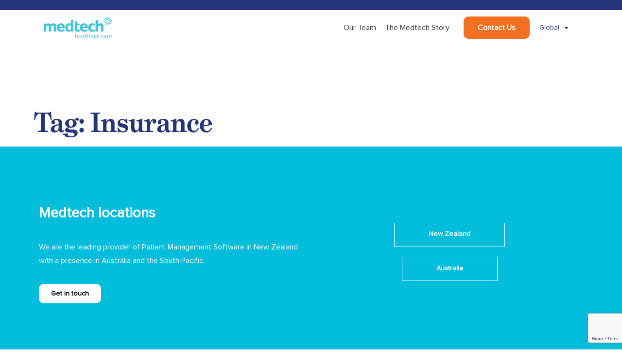

--- FILE ---
content_type: text/html; charset=UTF-8
request_url: https://medtechglobal.com/tag/insurance/
body_size: 66072
content:
<!doctype html>
<html lang="en-NZ" prefix="og: https://ogp.me/ns#">
<head>
	<meta charset="UTF-8">
	<meta name="viewport" content="width=device-width, initial-scale=1">
	<link rel="profile" href="https://gmpg.org/xfn/11">
	
<!-- Search Engine Optimization by Rank Math PRO - https://rankmath.com/ -->
<title>Insurance | Medtech Global</title>
<meta name="robots" content="nofollow, noindex"/>
<meta property="og:locale" content="en_US" />
<meta property="og:type" content="article" />
<meta property="og:title" content="Insurance | Medtech Global" />
<meta property="og:url" content="https://medtechglobal.com/tag/insurance/" />
<meta property="og:site_name" content="Medtech Global" />
<meta name="twitter:card" content="summary_large_image" />
<meta name="twitter:title" content="Insurance | Medtech Global" />
<meta name="twitter:label1" content="Items" />
<meta name="twitter:data1" content="1" />
<script type="application/ld+json" class="rank-math-schema-pro">{"@context":"https://schema.org","@graph":[{"@type":"Place","@id":"https://medtechglobal.com/#place","address":{"@type":"PostalAddress","streetAddress":"Level 4,","addressLocality":"12 Madden Street","addressRegion":"Auckland","postalCode":"1010","addressCountry":"New Zealand"}},{"@type":"Organization","@id":"https://medtechglobal.com/#organization","name":"Medtech Global","url":"https://medtechglobal.com","email":"support@medtechglobal.com","address":{"@type":"PostalAddress","streetAddress":"Level 4,","addressLocality":"12 Madden Street","addressRegion":"Auckland","postalCode":"1010","addressCountry":"New Zealand"},"logo":{"@type":"ImageObject","@id":"https://medtechglobal.com/#logo","url":"https://medtechglobal.com/wp-content/uploads/2022/01/logo.png","contentUrl":"https://medtechglobal.com/wp-content/uploads/2022/01/logo.png","caption":"Medtech Global","inLanguage":"en-NZ","width":"141","height":"44"},"contactPoint":[{"@type":"ContactPoint","telephone":"0800 263 3832","contactType":"customer support"}],"location":{"@id":"https://medtechglobal.com/#place"}},{"@type":"WebSite","@id":"https://medtechglobal.com/#website","url":"https://medtechglobal.com","name":"Medtech Global","publisher":{"@id":"https://medtechglobal.com/#organization"},"inLanguage":"en-NZ"},{"@type":"BreadcrumbList","@id":"https://medtechglobal.com/tag/insurance/#breadcrumb","itemListElement":[{"@type":"ListItem","position":"1","item":{"@id":"https://medtechglobal.com","name":"Home"}},{"@type":"ListItem","position":"2","item":{"@id":"https://medtechglobal.com/tag/insurance/","name":"Insurance"}}]},{"@type":"CollectionPage","@id":"https://medtechglobal.com/tag/insurance/#webpage","url":"https://medtechglobal.com/tag/insurance/","name":"Insurance | Medtech Global","isPartOf":{"@id":"https://medtechglobal.com/#website"},"inLanguage":"en-NZ","breadcrumb":{"@id":"https://medtechglobal.com/tag/insurance/#breadcrumb"}}]}</script>
<!-- /Rank Math WordPress SEO plugin -->

<link rel='dns-prefetch' href='//www.google.com' />
<link rel="alternate" type="application/rss+xml" title="Medtech Global &raquo; Feed" href="https://medtechglobal.com/feed/" />
<link rel="alternate" type="application/rss+xml" title="Medtech Global &raquo; Comments Feed" href="https://medtechglobal.com/comments/feed/" />
<link rel="alternate" type="application/rss+xml" title="Medtech Global &raquo; Insurance Tag Feed" href="https://medtechglobal.com/tag/insurance/feed/" />
<link rel='stylesheet' id='elementor-post-9-css' href='https://medtechglobal.com/wp-content/uploads/elementor/css/post-9.css' media='all' />
<link rel='stylesheet' id='elementor-post-4795-css' href='https://medtechglobal.com/wp-content/uploads/elementor/css/post-4795.css' media='all' />
<link rel='stylesheet' id='elementor-post-13-css' href='https://medtechglobal.com/wp-content/uploads/elementor/css/post-13.css' media='all' />
<style id='wp-img-auto-sizes-contain-inline-css'>
img:is([sizes=auto i],[sizes^="auto," i]){contain-intrinsic-size:3000px 1500px}
/*# sourceURL=wp-img-auto-sizes-contain-inline-css */
</style>
<link rel='stylesheet' id='wp-block-library-css' href='https://medtechglobal.com/wp-includes/css/dist/block-library/style.min.css' media='all' />

<link rel='stylesheet' id='wphb-1-css' href='https://medtechglobal.com/wp-content/uploads/hummingbird-assets/850446f7a0bd8b29fecf0d7f7f707e52.css' media='all' />
<script id="wphb-2-js-extra">
var my_ajax_object = {"ajax_url":"https://medtechglobal.com/wp-admin/admin-ajax.php"};
//# sourceURL=wphb-2-js-extra
</script>
<script src="https://medtechglobal.com/wp-content/uploads/hummingbird-assets/415f499483ba169fcfb1092002a08ace.js" id="wphb-2-js"></script>
<script src="https://medtechglobal.com/wp-content/plugins/elementor/assets/lib/font-awesome/js/v4-shims.min.js" id="font-awesome-4-shim-js"></script>
<link rel="https://api.w.org/" href="https://medtechglobal.com/wp-json/" /><link rel="alternate" title="JSON" type="application/json" href="https://medtechglobal.com/wp-json/wp/v2/tags/41" /><!-- Google Tag Manager -->
<script>(function(w,d,s,l,i){w[l]=w[l]||[];w[l].push({'gtm.start':
new Date().getTime(),event:'gtm.js'});var f=d.getElementsByTagName(s)[0],
j=d.createElement(s),dl=l!='dataLayer'?'&l='+l:'';j.async=true;j.src=
'https://www.googletagmanager.com/gtm.js?id='+i+dl;f.parentNode.insertBefore(j,f);
})(window,document,'script','dataLayer','GTM-MPQ6RDGD');</script>
<!-- End Google Tag Manager -->

<!-- Google tag (gtag.js) --> 
<!-- <script async src="https://www.googletagmanager.com/gtag/js?id=G-RJX19675W8"></script> 
<script> window.dataLayer = window.dataLayer || []; function gtag(){dataLayer.push(arguments);} gtag('js', new Date()); gtag('config', 'G-RJX19675W8'); </script>
 -->
<!-- Google Tag Manager -->
<!-- <noscript><iframe src="//www.googletagmanager.com/ns.html?id=GTM-T4TLK8"
height="0" width="0" style="display:none;visibility:hidden"></iframe></noscript>
<script>(function(w,d,s,l,i){w[l]=w[l]||[];w[l].push({'gtm.start':
new Date().getTime(),event:'gtm.js'});var f=d.getElementsByTagName(s)[0],
j=d.createElement(s),dl=l!='dataLayer'?'&l='+l:'';j.async=true;j.src=
'//www.googletagmanager.com/gtm.js?id='+i+dl;f.parentNode.insertBefore(j,f);
})(window,document,'script','dataLayer','GTM-T4TLK8');</script> -->
<!-- End Google Tag Manager --><meta name="generator" content="Elementor 3.32.4; features: additional_custom_breakpoints; settings: css_print_method-external, google_font-enabled, font_display-auto">
<link rel="stylesheet" href="https://cdnjs.cloudflare.com/ajax/libs/OwlCarousel2/2.3.4/assets/owl.carousel.css" integrity="sha512-UTNP5BXLIptsaj5WdKFrkFov94lDx+eBvbKyoe1YAfjeRPC+gT5kyZ10kOHCfNZqEui1sxmqvodNUx3KbuYI/A==" crossorigin="anonymous" referrerpolicy="no-referrer" />

<link rel="stylesheet" href="https://cdnjs.cloudflare.com/ajax/libs/OwlCarousel2/2.3.4/assets/owl.theme.default.css" integrity="sha512-OTcub78R3msOCtY3Tc6FzeDJ8N9qvQn1Ph49ou13xgA9VsH9+LRxoFU6EqLhW4+PKRfU+/HReXmSZXHEkpYoOA==" crossorigin="anonymous" referrerpolicy="no-referrer" />
<link rel="stylesheet" href="https://use.typekit.net/jpr6xes.css">
			<style>
				.e-con.e-parent:nth-of-type(n+4):not(.e-lazyloaded):not(.e-no-lazyload),
				.e-con.e-parent:nth-of-type(n+4):not(.e-lazyloaded):not(.e-no-lazyload) * {
					background-image: none !important;
				}
				@media screen and (max-height: 1024px) {
					.e-con.e-parent:nth-of-type(n+3):not(.e-lazyloaded):not(.e-no-lazyload),
					.e-con.e-parent:nth-of-type(n+3):not(.e-lazyloaded):not(.e-no-lazyload) * {
						background-image: none !important;
					}
				}
				@media screen and (max-height: 640px) {
					.e-con.e-parent:nth-of-type(n+2):not(.e-lazyloaded):not(.e-no-lazyload),
					.e-con.e-parent:nth-of-type(n+2):not(.e-lazyloaded):not(.e-no-lazyload) * {
						background-image: none !important;
					}
				}
			</style>
			<link rel="icon" href="https://medtechglobal.com/wp-content/uploads/2023/01/cropped-fav-medtech-1-32x32.png" sizes="32x32" />
<link rel="icon" href="https://medtechglobal.com/wp-content/uploads/2023/01/cropped-fav-medtech-1-192x192.png" sizes="192x192" />
<link rel="apple-touch-icon" href="https://medtechglobal.com/wp-content/uploads/2023/01/cropped-fav-medtech-1-180x180.png" />
<meta name="msapplication-TileImage" content="https://medtechglobal.com/wp-content/uploads/2023/01/cropped-fav-medtech-1-270x270.png" />
		<style id="wp-custom-css">
			.med-timeline-sec .twae-slider-wrapper {
    overflow: visible !important;
}
/* Header Locations */
.regions-menu ul.sub-menu.elementor-nav-menu--dropdown {
    margin-left: 0px !important;
}
@media (max-width: 767px){
    li.book-demo {
        margin-bottom: 15px;
        margin-right: 20px;
        margin-top: 10px;
    }
    li.book-demo a{
        justify-content: center;
    }
	.reverse-on-mob > div {
    	flex-direction: row-reverse;
		    justify-content: flex-start !important;
	}
}
/* About Us Page - Desktop View */
.twae-labels {
	border: solid 1px #000;
	padding-bottom:1rem !important;
	padding-top:3.5rem !important;
	padding-left:1rem !important;
	border-radius: 1rem;
}

.twae-arrow {
	display:none !important;
}

.twae-story-line, .twae-h-line {
	margin-top:3rem !important;
}

.twae-icon {
	width: 1rem !important;
	height: 1rem !important;
	margin-top: 4rem !important;
}
.time-line .twae-content {
    box-shadow: none !important;
    border: none !important;
    position: relative;
    top: 30px;
    background: transparent !important;
    max-width: 90%;
}
.time-line .twae-content .twae-title {
    margin-bottom: 10px;
}

/* Events Page */
.eventImage {
	background-color:#F8F8F8 !important;

}

.wpm-6310-owl-item img {
    transition: all 0.3s;
    -webkit-filter: grayscale(100%);
  filter: grayscale(100%);
}

.wpm-6310-owl-item:hover img {
    -webkit-filter: grayscale(0%);
  filter: grayscale(0%);
}

.team-sec-new .bdt-post-card-item a {
/*     pointer-events: none; */
}
.our-team-btn {
    visibility: hidden;
    position: absolute;
    bottom: 0;
}
.team-sec-new .owl-nav {
    display: inline-flex !important;
    position: absolute;
    top: -30px;
    right: 0;
    width: 100px !important;
    flex-wrap: nowrap !important;
}

.team-sec-new button.owl-prev, .team-sec-new button.owl-next {
    display: inline-flex !important;
    width: 50% !important;
}
.team-sec-new button.owl-prev:focus, .team-sec-new button.owl-next:focus {
	outline: none;
}
.team-sec-new button.owl-prev span, .team-sec-new button.owl-next span {
    font-size: 45px;
    line-height: 38px;
    color: #363532;
}
.team-sec-new .owl-theme .owl-nav [class*='owl-']:hover {
    background: transparent;
    color: #363532;
    opacity: 0.5;
}
/*Teams section css*/

.team-sec-new .owl-carousel {
    display: block !important;
    width: 100% !important;
    height: 100%;
    overflow: hidden;
	padding: 80px 0;
	font-family: "Proxima Nova", sans-serif !important;
}

.team-sec-new .bdt-grid-match>*, .team-sec-new .bdt-grid-item-match {
    display: unset;
}
.team-sec-new .owl-theme .owl-dots .owl-dot {
    width: auto;
}
.team-sec-new .owl-theme .owl-dots .owl-dot:focus {
    outline: none;
}
@media (min-width: 768px){
	.team-sec-new .owl-dots {
		left: 48%;
		position: relative;
	}
}
.team-sec-new .bdt-post-card>div .bdt-post-card-item .bdt-post-card-thumb img {
    transform: none !important;
	transition: all 0.3s;
    -webkit-filter: grayscale(100%);
  filter: grayscale(100%);
}
.team-sec-new .bdt-post-card>div .bdt-post-card-item:hover .bdt-post-card-thumb img {
	-webkit-filter: grayscale(0%);
  filter: grayscale(0%);
}

.team-sec-new p.bdt-post-card-tag {
    position: relative;
    top: 45px;
}

.team-sec-new h4.bdt-post-card-title {
    position: relative;
    top: -25px;
}

.team-sec-new .bdt-post-card .bdt-post-card-item .bdt-post-card-tag span a {
    background: no-repeat;
    color: rgb(152, 152, 152);
    font-family: "Proxima Nova" !important;
    font-size: 12px;
    font-weight: normal;
    font-style: normal;
	padding: 0;
}


.team-sec-new h4.bdt-post-card-title a {
    font-family: "Proxima Nova" !important;
    font-size: 20px;
    font-weight: normal;
}

.team-sec-new .bdt-post-card-excerpt p {
    font-family: "Proxima Nova" !important;
    font-size: 12px;
    font-weight: 400;
    line-height: 1.65em;
}

.team-sec-new .bdt-post-card-meta.bdt-subnav.bdt-flex-middle {
    display: none;
}

/*Our team page*/
.our-team-sec .bdt-child-width-1-3\@m>* {
    width: 100% !important;
}

.our-team-sec .bdt-post-card-item {
    display: flex;
}

.our-team-sec a.bdt-post-card-thumb {
    width: 30%;
}

.our-team-sec .bdt-post-card>div .bdt-post-card-item .bdt-post-card-thumb img {
    padding: 0 !important;
    transform: none !important;
}

.our-team-sec .bdt-post-card-item {
    width: 100%;
    flex: auto;
    display: flex;
    flex-wrap: nowrap;
    flex-direction: row;
}

.our-team-sec .bdt-post-card-desc {
    flex: 70 1 auto;
    order: 0;
    display: flex;
    flex-direction: column;
    width: 70%;
    padding: 0 40px !important;
    justify-content: center;
}

.our-team-sec h4.bdt-post-card-title {
    font-family: "Proxima Nova", sans-serif !important;
    font-size: 20px;
    font-weight: 400;
    font-style: normal;
    color: #000 !important;
    position: relative;
    top: -40px;
}

.our-team-sec p.bdt-post-card-tag span a {
    font-family: "Proxima Nova", sans-serif !important;
    font-size: 12px !important;
    font-weight: 400;
    font-style: normal;
    margin-bottom: 10px;
    background-color: transparent !important;
    color: #989898 !important;
    padding: 0 !important;
    position: relative;
    top: 40px;
		white-space: normal !important;
}

.our-team-sec .bdt-post-card-excerpt p {
    font-family: "Proxima Nova", sans-serif !important;
    font-size: 12px;
    font-weight: 400;
    line-height: 1.65em;
    font-style: normal;
}

.our-team-sec .bdt-post-card-item a {
    pointer-events: none;
}

.our-team-sec .our-team-sec .bdt-grid-margin {
}

.our-team-sec .bdt-first-column {
    padding: 15px 0px;
    margin-top: 0 !important;
}

.our-team-sec .bdt-post-card .bdt-first-column:first-child {
    margin-bottom: 20px;
}

@media (max-width: 750px){
	.our-team-sec .bdt-post-card-item{
		flex-direction: column !important;
	}
	.our-team-sec .bdt-post-card-desc {
		width: 100% !important;
		padding: 20px 10px !important;
	}
	.our-team-sec a.bdt-post-card-thumb {
    width: 100% !important;
	}

}

.elementor-33 .elementor-element.elementor-element-377bb6a .bdt-post-gallery .bdt-post-gallery-excerpt {
    padding-top: 20px!important;
}

/* MZ new */
h1.entry-title {
    color: #25347B;
    font-size: 55px;
    font-weight: 700;
    line-height: 65px;
    font-family: 'grad' !important;
    padding-top: 120px;
}
.asp_select_label.asp_select_single * {
    font-weight: 700 !important;
}
.partners-filter .caf-meta-content {
    display: none !important;
}
.partners-filter .caf-content-read-more {
    display: none !important;
}
.partners-filter .caf-post-title {
    background-color: transparent !important;
}
.partners-filter .manage-layout1 {
    box-shadow: none !important;
}
 .page-id-33 #caf-post-layout1 span.caf-featured-img-box {
    vertical-align: middle;
    background-size: 200px !important;
    background-repeat: no-repeat !important;
    margin: auto;
    background-color: #f8f8f8 !important;
}
.partners-filter .caf-post-title h2 {
    font-size: 20px !important;
    color: #363532 !important;
}
.partners-filter .caf-content {
    font-size: 12px !important;
    text-align: unset !important;
}
article#caf-post-layout1 {
    margin-bottom: 20px !important;
    margin-top: 40px;
    padding-bottom: 80px;
}
div#manage-post-area {
}
article#caf-post-layout1:after {
    content: '';
    height: 1px;
    width: 90%;
    background-color: #CFCFCF;
    display: block;
    position: absolute;
    bottom: 0;
}
.partners-filter .caf-post-title {
    margin-top: 10px;
}
#caf-filter-layout2 li ul {
    right: 0 !important;
}
.error-of-empty-result.error-caf {
    font-size: 18px !important;
    background-color: #f8f8f8 !important;
}
.post-img-blk img {
    filter: grayscale(1);
    transition: all 0.5s;
}
.post-img-blk img:hover {
    filter: grayscale(0);
}
.single-post h3.wp-block-heading {
    font-size: 22px;
}
.single-post .page-content {
    margin-bottom: 120px;
}
.wpdreams_asp_sc-2 {
    display: none;
}
div#ajaxsearchprobsettings2_1 > form {
    justify-content: flex-start;
    margin-bottom: 60px !important;
}


/* About Us Page - Mobile View */

@media (max-width: 50rem) {
.twae-labels {
	border: solid 1px #000;
	padding-bottom:1rem !important;
	padding-top:3.5rem !important;
	padding-left:1rem !important;
	border-radius: 1rem;
}

.twae-story-line, .twae-h-line {
	margin-top:3rem !important;
}

.twae-icon {
	width: 1rem !important;
	height: 1rem !important;
	margin-top: 4rem !important;
}
	
	.twae-label-small {
		white-space: normal !important;
	}
}
/* Other */
.category-alex-partner .elementor-widget-image a img[src$=".svg"] {
    width: 100%;
}
/* Font ignore hard coded css */
.font-ignore p {
    font-size: unset !important;
}
/* Partners */
.partners-sec-z img {
    min-height: 40px;
		max-height: 150px;
    object-fit: contain;
}
/* Buttons */
.elementor-button-link span {
    font-weight: 700;
}
.book-demo a.elementor-item {
    font-weight: 700 !important;
}
/* events */
div#ajaxsearchpro3_1 {
    display: none !important;
}
.event-iconz li {
    align-items: flex-start !important;
}
.event-iconz li i {
    margin-top: 5px;
}
/* News Inner */
.category-news h1.entry-title {
    margin-top: 120px;
    margin-bottom: 60px;
    font-family: 'grad' !important;
    color: #25347B;
    font-weight: 700;
	font-size: 55px;
}
.post-date-z span.elementor-icon-list-text {
    font-size: 22px;
    font-weight: 600 !important;
    line-height: 1.2;
}
/* Footer */
.footer-credits p{
	font-size: 14px !important;
}

/* AU */
.hover-link a{
	transition: all 0.3s;
}
.hover-link a:hover{
	color: #F37021 !important;
}
/* top header */
.top-header-ban a:hover {
    color: #fff;
}
.top-header-ban a {
    transition: all 0.3s;
}
/* forms */
p.gform_required_legend {
    display: none;
}
.ginput_container input{
	border-color: #54595F3D !important;
}
.demo-form .ginput_container.ginput_container_checkbox > .gfield_checkbox {
    display: flex;
    flex-direction: row;
    flex-wrap: wrap;
}
.demo-form .ginput_container.ginput_container_checkbox .gfield_checkbox > div {
    width: 50%;
		display: flex;
		gap: 0px 5px;
    align-items: flex-start;
    margin-bottom: 10px;
}
.gfield--type-checkbox legend.gfield_label.gform-field-label, .gfield.gfield--type-date.gfield--input-type-date legend.gfield_label.gform-field-label, .ginput_container_date select option {
    font-family: 'Proxima Nova';
    font-size: 14px;
    font-weight: 400;
}
.evo-form-z .gfield_date_dropdown_day {
    display: none !important;
}
.evo-form-z .gfield_date_dropdown_month {
    margin: 0 !important;
}
.evo-form-z .gfield_description {
    font-size: 14px !important;
}		</style>
		</head>
<body data-rsssl=1 class="archive tag tag-insurance tag-41 wp-embed-responsive wp-theme-hello-elementor wp-child-theme-hello-theme-child hello-elementor-default elementor-default elementor-kit-9">

<!-- Google Tag Manager (noscript) -->
<noscript><iframe src="https://www.googletagmanager.com/ns.html?id=GTM-MPQ6RDGD"
height="0" width="0" style="display:none;visibility:hidden"></iframe></noscript>
<!-- End Google Tag Manager (noscript) -->
<a class="skip-link screen-reader-text" href="#content">Skip to content</a>

		<header data-elementor-type="header" data-elementor-id="4795" class="elementor elementor-4795 elementor-location-header" data-elementor-settings="{&quot;element_pack_global_tooltip_width&quot;:{&quot;unit&quot;:&quot;px&quot;,&quot;size&quot;:&quot;&quot;,&quot;sizes&quot;:[]},&quot;element_pack_global_tooltip_width_tablet&quot;:{&quot;unit&quot;:&quot;px&quot;,&quot;size&quot;:&quot;&quot;,&quot;sizes&quot;:[]},&quot;element_pack_global_tooltip_width_mobile&quot;:{&quot;unit&quot;:&quot;px&quot;,&quot;size&quot;:&quot;&quot;,&quot;sizes&quot;:[]},&quot;element_pack_global_tooltip_padding&quot;:{&quot;unit&quot;:&quot;px&quot;,&quot;top&quot;:&quot;&quot;,&quot;right&quot;:&quot;&quot;,&quot;bottom&quot;:&quot;&quot;,&quot;left&quot;:&quot;&quot;,&quot;isLinked&quot;:true},&quot;element_pack_global_tooltip_padding_tablet&quot;:{&quot;unit&quot;:&quot;px&quot;,&quot;top&quot;:&quot;&quot;,&quot;right&quot;:&quot;&quot;,&quot;bottom&quot;:&quot;&quot;,&quot;left&quot;:&quot;&quot;,&quot;isLinked&quot;:true},&quot;element_pack_global_tooltip_padding_mobile&quot;:{&quot;unit&quot;:&quot;px&quot;,&quot;top&quot;:&quot;&quot;,&quot;right&quot;:&quot;&quot;,&quot;bottom&quot;:&quot;&quot;,&quot;left&quot;:&quot;&quot;,&quot;isLinked&quot;:true},&quot;element_pack_global_tooltip_border_radius&quot;:{&quot;unit&quot;:&quot;px&quot;,&quot;top&quot;:&quot;&quot;,&quot;right&quot;:&quot;&quot;,&quot;bottom&quot;:&quot;&quot;,&quot;left&quot;:&quot;&quot;,&quot;isLinked&quot;:true},&quot;element_pack_global_tooltip_border_radius_tablet&quot;:{&quot;unit&quot;:&quot;px&quot;,&quot;top&quot;:&quot;&quot;,&quot;right&quot;:&quot;&quot;,&quot;bottom&quot;:&quot;&quot;,&quot;left&quot;:&quot;&quot;,&quot;isLinked&quot;:true},&quot;element_pack_global_tooltip_border_radius_mobile&quot;:{&quot;unit&quot;:&quot;px&quot;,&quot;top&quot;:&quot;&quot;,&quot;right&quot;:&quot;&quot;,&quot;bottom&quot;:&quot;&quot;,&quot;left&quot;:&quot;&quot;,&quot;isLinked&quot;:true}}" data-elementor-post-type="elementor_library">
					<section class="elementor-section elementor-top-section elementor-element elementor-element-5baafc31 elementor-section-full_width elementor-section-content-middle header_topbar elementor-section-height-default elementor-section-height-default" data-id="5baafc31" data-element_type="section" id="top_header" data-settings="{&quot;background_background&quot;:&quot;classic&quot;}">
						<div class="elementor-container elementor-column-gap-no">
					<div class="elementor-column elementor-col-100 elementor-top-column elementor-element elementor-element-65fb8f7b" data-id="65fb8f7b" data-element_type="column">
			<div class="elementor-widget-wrap elementor-element-populated">
							</div>
		</div>
					</div>
		</section>
				<section class="elementor-section elementor-top-section elementor-element elementor-element-45471a74 elementor-section-full_width elementor-section-height-min-height siteheader elementor-section-height-default elementor-section-items-middle" data-id="45471a74" data-element_type="section" id="main_header" data-settings="{&quot;background_background&quot;:&quot;classic&quot;,&quot;sticky&quot;:&quot;top&quot;,&quot;sticky_on&quot;:[&quot;desktop&quot;,&quot;tablet&quot;,&quot;mobile&quot;],&quot;sticky_offset&quot;:0,&quot;sticky_effects_offset&quot;:0,&quot;sticky_anchor_link_offset&quot;:0}">
						<div class="elementor-container elementor-column-gap-default">
					<div class="elementor-column elementor-col-50 elementor-top-column elementor-element elementor-element-6c602715" data-id="6c602715" data-element_type="column">
			<div class="elementor-widget-wrap elementor-element-populated">
						<div class="elementor-element elementor-element-428319f7 elementor-widget elementor-widget-image" data-id="428319f7" data-element_type="widget" data-widget_type="image.default">
				<div class="elementor-widget-container">
																<a href="/">
							<img width="141" height="44" src="https://medtechglobal.com/wp-content/uploads/2023/09/logo.png" class="attachment-large size-large wp-image-4798" alt="" />								</a>
															</div>
				</div>
					</div>
		</div>
				<div class="elementor-column elementor-col-50 elementor-top-column elementor-element elementor-element-4632f1d7 reverse-on-mob" data-id="4632f1d7" data-element_type="column">
			<div class="elementor-widget-wrap elementor-element-populated">
						<div class="elementor-element elementor-element-66068eb9 elementor-nav-menu__align-end elementor-nav-menu--stretch elementor-widget__width-auto elementor-nav-menu--dropdown-tablet elementor-nav-menu__text-align-aside elementor-nav-menu--toggle elementor-nav-menu--burger elementor-widget elementor-widget-nav-menu" data-id="66068eb9" data-element_type="widget" data-settings="{&quot;full_width&quot;:&quot;stretch&quot;,&quot;layout&quot;:&quot;horizontal&quot;,&quot;submenu_icon&quot;:{&quot;value&quot;:&quot;&lt;i class=\&quot;fas fa-caret-down\&quot; aria-hidden=\&quot;true\&quot;&gt;&lt;\/i&gt;&quot;,&quot;library&quot;:&quot;fa-solid&quot;},&quot;toggle&quot;:&quot;burger&quot;}" data-widget_type="nav-menu.default">
				<div class="elementor-widget-container">
								<nav aria-label="Menu" class="elementor-nav-menu--main elementor-nav-menu__container elementor-nav-menu--layout-horizontal e--pointer-underline e--animation-fade">
				<ul id="menu-1-66068eb9" class="elementor-nav-menu"><li class="menu-item menu-item-type-post_type menu-item-object-page menu-item-4805"><a href="https://medtechglobal.com/our-team/" class="elementor-item">Our Team</a></li>
<li class="menu-item menu-item-type-custom menu-item-object-custom menu-item-4826"><a href="/#time-line" class="elementor-item elementor-item-anchor">The Medtech Story</a></li>
<li class="book-demo menu-item menu-item-type-post_type menu-item-object-page menu-item-4804"><a href="https://medtechglobal.com/contact/" class="elementor-item">Contact Us</a></li>
</ul>			</nav>
					<div class="elementor-menu-toggle" role="button" tabindex="0" aria-label="Menu Toggle" aria-expanded="false">
			<i aria-hidden="true" role="presentation" class="elementor-menu-toggle__icon--open eicon-menu-bar"></i><i aria-hidden="true" role="presentation" class="elementor-menu-toggle__icon--close eicon-close"></i>		</div>
					<nav class="elementor-nav-menu--dropdown elementor-nav-menu__container" aria-hidden="true">
				<ul id="menu-2-66068eb9" class="elementor-nav-menu"><li class="menu-item menu-item-type-post_type menu-item-object-page menu-item-4805"><a href="https://medtechglobal.com/our-team/" class="elementor-item" tabindex="-1">Our Team</a></li>
<li class="menu-item menu-item-type-custom menu-item-object-custom menu-item-4826"><a href="/#time-line" class="elementor-item elementor-item-anchor" tabindex="-1">The Medtech Story</a></li>
<li class="book-demo menu-item menu-item-type-post_type menu-item-object-page menu-item-4804"><a href="https://medtechglobal.com/contact/" class="elementor-item" tabindex="-1">Contact Us</a></li>
</ul>			</nav>
						</div>
				</div>
				<div class="elementor-element elementor-element-804e922 elementor-widget__width-auto elementor-nav-menu--dropdown-none regions-menu elementor-widget elementor-widget-global elementor-global-4860 elementor-widget-nav-menu" data-id="804e922" data-element_type="widget" data-settings="{&quot;layout&quot;:&quot;horizontal&quot;,&quot;submenu_icon&quot;:{&quot;value&quot;:&quot;fas fa-caret-down&quot;,&quot;library&quot;:&quot;fa-solid&quot;}}" data-widget_type="nav-menu.default">
				<div class="elementor-widget-container">
								<nav aria-label="Menu" class="elementor-nav-menu--main elementor-nav-menu__container elementor-nav-menu--layout-horizontal e--pointer-underline e--animation-fade">
				<ul id="menu-1-804e922" class="elementor-nav-menu"><li class="region-z menu-item menu-item-type-custom menu-item-object-custom menu-item-has-children menu-item-4849"><a class="elementor-item">Region</a>
<ul class="sub-menu elementor-nav-menu--dropdown">
	<li class="menu-item menu-item-type-custom menu-item-object-custom menu-item-16430"><a href="https://medtechglobal.com/nz/" class="elementor-sub-item">New Zealand</a></li>
	<li class="menu-item menu-item-type-custom menu-item-object-custom menu-item-16431"><a href="https://medtechglobal.com/au/" class="elementor-sub-item">Australia</a></li>
</ul>
</li>
</ul>			</nav>
						<nav class="elementor-nav-menu--dropdown elementor-nav-menu__container" aria-hidden="true">
				<ul id="menu-2-804e922" class="elementor-nav-menu"><li class="region-z menu-item menu-item-type-custom menu-item-object-custom menu-item-has-children menu-item-4849"><a class="elementor-item" tabindex="-1">Region</a>
<ul class="sub-menu elementor-nav-menu--dropdown">
	<li class="menu-item menu-item-type-custom menu-item-object-custom menu-item-16430"><a href="https://medtechglobal.com/nz/" class="elementor-sub-item" tabindex="-1">New Zealand</a></li>
	<li class="menu-item menu-item-type-custom menu-item-object-custom menu-item-16431"><a href="https://medtechglobal.com/au/" class="elementor-sub-item" tabindex="-1">Australia</a></li>
</ul>
</li>
</ul>			</nav>
						</div>
				</div>
					</div>
		</div>
					</div>
		</section>
				</header>
		<main id="content" class="site-main">

			<div class="page-header">
			<h1 class="entry-title">Tag: <span>Insurance</span></h1>		</div>
	
	<div class="page-content">
			</div>

	
</main>
		<footer data-elementor-type="footer" data-elementor-id="13" class="elementor elementor-13 elementor-location-footer" data-elementor-settings="{&quot;element_pack_global_tooltip_width&quot;:{&quot;unit&quot;:&quot;px&quot;,&quot;size&quot;:&quot;&quot;,&quot;sizes&quot;:[]},&quot;element_pack_global_tooltip_width_tablet&quot;:{&quot;unit&quot;:&quot;px&quot;,&quot;size&quot;:&quot;&quot;,&quot;sizes&quot;:[]},&quot;element_pack_global_tooltip_width_mobile&quot;:{&quot;unit&quot;:&quot;px&quot;,&quot;size&quot;:&quot;&quot;,&quot;sizes&quot;:[]},&quot;element_pack_global_tooltip_padding&quot;:{&quot;unit&quot;:&quot;px&quot;,&quot;top&quot;:&quot;&quot;,&quot;right&quot;:&quot;&quot;,&quot;bottom&quot;:&quot;&quot;,&quot;left&quot;:&quot;&quot;,&quot;isLinked&quot;:true},&quot;element_pack_global_tooltip_padding_tablet&quot;:{&quot;unit&quot;:&quot;px&quot;,&quot;top&quot;:&quot;&quot;,&quot;right&quot;:&quot;&quot;,&quot;bottom&quot;:&quot;&quot;,&quot;left&quot;:&quot;&quot;,&quot;isLinked&quot;:true},&quot;element_pack_global_tooltip_padding_mobile&quot;:{&quot;unit&quot;:&quot;px&quot;,&quot;top&quot;:&quot;&quot;,&quot;right&quot;:&quot;&quot;,&quot;bottom&quot;:&quot;&quot;,&quot;left&quot;:&quot;&quot;,&quot;isLinked&quot;:true},&quot;element_pack_global_tooltip_border_radius&quot;:{&quot;unit&quot;:&quot;px&quot;,&quot;top&quot;:&quot;&quot;,&quot;right&quot;:&quot;&quot;,&quot;bottom&quot;:&quot;&quot;,&quot;left&quot;:&quot;&quot;,&quot;isLinked&quot;:true},&quot;element_pack_global_tooltip_border_radius_tablet&quot;:{&quot;unit&quot;:&quot;px&quot;,&quot;top&quot;:&quot;&quot;,&quot;right&quot;:&quot;&quot;,&quot;bottom&quot;:&quot;&quot;,&quot;left&quot;:&quot;&quot;,&quot;isLinked&quot;:true},&quot;element_pack_global_tooltip_border_radius_mobile&quot;:{&quot;unit&quot;:&quot;px&quot;,&quot;top&quot;:&quot;&quot;,&quot;right&quot;:&quot;&quot;,&quot;bottom&quot;:&quot;&quot;,&quot;left&quot;:&quot;&quot;,&quot;isLinked&quot;:true}}" data-elementor-post-type="elementor_library">
					<section class="elementor-section elementor-top-section elementor-element elementor-element-7454e45 elementor-section-full_width elementor-section-height-min-height footer-site elementor-hidden-desktop elementor-hidden-tablet elementor-hidden-mobile elementor-section-height-default elementor-section-items-middle" data-id="7454e45" data-element_type="section" id="signup_footer" data-settings="{&quot;background_background&quot;:&quot;classic&quot;}">
						<div class="elementor-container elementor-column-gap-default">
					<div class="elementor-column elementor-col-50 elementor-top-column elementor-element elementor-element-d3af4eb" data-id="d3af4eb" data-element_type="column">
			<div class="elementor-widget-wrap elementor-element-populated">
						<div class="elementor-element elementor-element-1713c82 elementor-widget elementor-widget-heading" data-id="1713c82" data-element_type="widget" data-widget_type="heading.default">
				<div class="elementor-widget-container">
					<h2 class="elementor-heading-title elementor-size-default">Sign up to Medtech’s newsletter</h2>				</div>
				</div>
				<div class="elementor-element elementor-element-98d3494 elementor-widget elementor-widget-text-editor" data-id="98d3494" data-element_type="widget" data-widget_type="text-editor.default">
				<div class="elementor-widget-container">
									<p>Sign up for the latest news and updates.</p>								</div>
				</div>
					</div>
		</div>
				<div class="elementor-column elementor-col-50 elementor-top-column elementor-element elementor-element-e63f048" data-id="e63f048" data-element_type="column">
			<div class="elementor-widget-wrap elementor-element-populated">
						<div class="elementor-element elementor-element-bd65e04 elementor-widget elementor-widget-text-editor" data-id="bd65e04" data-element_type="widget" data-widget_type="text-editor.default">
				<div class="elementor-widget-container">
									<div class="cf7sg-container"><div id="cf7sg-form-sign-up-form" class="cf7-smart-grid has-grid key_sign-up-form">
<div class="wpcf7 no-js" id="wpcf7-f91-o1" lang="en-NZ" dir="ltr" data-wpcf7-id="91">
<div class="screen-reader-response"><p role="status" aria-live="polite" aria-atomic="true"></p> <ul></ul></div>
<form action="/tag/insurance/#wpcf7-f91-o1" method="post" class="wpcf7-form init" aria-label="Contact form" novalidate="novalidate" data-status="init">
<fieldset class="hidden-fields-container"><input type="hidden" name="_wpcf7" value="91" /><input type="hidden" name="_wpcf7_version" value="6.1.4" /><input type="hidden" name="_wpcf7_locale" value="en_NZ" /><input type="hidden" name="_wpcf7_unit_tag" value="wpcf7-f91-o1" /><input type="hidden" name="_wpcf7_container_post" value="0" /><input type="hidden" name="_wpcf7_posted_data_hash" value="" /><input type="hidden" name="_wpcf7_key" value="sign-up-form" /><input type="hidden" name="_cf7sg_toggles" value="" /><input type="hidden" name="_cf7sg_version" value="4.15.8" /><input type="hidden" name="_wpnonce" value="ef7f25d738" />
</fieldset>
<div class="container">
  <div class="row">
    <div class="columns one-third">
      <div class="container">
        <div class="row">
          <div class="columns full">
            <div class="field"><label></label><span class="wpcf7-form-control-wrap" data-name="your-name"><input size="40" maxlength="400" class="wpcf7-form-control wpcf7-text wpcf7-validates-as-required" aria-required="true" aria-invalid="false" placeholder="Name" value="" type="text" name="your-name" /></span>
              <p class="info-tip"></p>
            </div>
          </div>
        </div>
      </div>
    </div>
    <div class="columns five">
      <div class="container">
        <div class="row">
          <div class="columns full">
            <div class="field"><label></label><span class="wpcf7-form-control-wrap" data-name="your-email"><input size="40" maxlength="400" class="wpcf7-form-control wpcf7-email wpcf7-validates-as-required wpcf7-text wpcf7-validates-as-email" aria-required="true" aria-invalid="false" placeholder="Email address" value="" type="email" name="your-email" /></span>
              <p class="info-tip"></p>
            </div>
          </div>
        </div>
      </div>
    </div>
    <div class="columns one-fourth">
      <div class="container">
        <div class="row">
          <div class="columns full">
            <div class="field"><label></label><input class="wpcf7-form-control wpcf7-submit has-spinner" type="submit" value="Sign Up" />
              <p class="info-tip"></p>
            </div>
          </div>
        </div>
      </div>
    </div>
  </div>
</div><div class="wpcf7-response-output" aria-hidden="true"></div>
</form>
</div>
</div></div>								</div>
				</div>
					</div>
		</div>
					</div>
		</section>
				<section class="elementor-section elementor-top-section elementor-element elementor-element-0faa451 elementor-section-boxed elementor-section-height-default elementor-section-height-default" data-id="0faa451" data-element_type="section" id="locations-foot" data-settings="{&quot;background_background&quot;:&quot;classic&quot;}">
						<div class="elementor-container elementor-column-gap-default">
					<div class="elementor-column elementor-col-50 elementor-top-column elementor-element elementor-element-4c6c2f5" data-id="4c6c2f5" data-element_type="column">
			<div class="elementor-widget-wrap elementor-element-populated">
						<div class="elementor-element elementor-element-50be502 elementor-widget elementor-widget-text-editor" data-id="50be502" data-element_type="widget" data-widget_type="text-editor.default">
				<div class="elementor-widget-container">
									<h2>Medtech locations</h2>								</div>
				</div>
				<div class="elementor-element elementor-element-6b1a00e elementor-widget elementor-widget-text-editor" data-id="6b1a00e" data-element_type="widget" data-widget_type="text-editor.default">
				<div class="elementor-widget-container">
									<p><span style="font-weight: 400;">We are the leading provider of Patient Management Software in New Zealand with a presence in Australia and the South Pacific.</span></p>								</div>
				</div>
				<div class="elementor-element elementor-element-bbace70 elementor-mobile-align-center elementor-widget elementor-widget-button" data-id="bbace70" data-element_type="widget" data-widget_type="button.default">
				<div class="elementor-widget-container">
									<div class="elementor-button-wrapper">
					<a class="elementor-button elementor-button-link elementor-size-sm" href="/nz/contact/">
						<span class="elementor-button-content-wrapper">
									<span class="elementor-button-text">Get in touch</span>
					</span>
					</a>
				</div>
								</div>
				</div>
					</div>
		</div>
				<div class="elementor-column elementor-col-50 elementor-top-column elementor-element elementor-element-df26ae1" data-id="df26ae1" data-element_type="column">
			<div class="elementor-widget-wrap elementor-element-populated">
						<div class="elementor-element elementor-element-4975fe5 elementor-align-center locations elementor-widget elementor-widget-button" data-id="4975fe5" data-element_type="widget" data-widget_type="button.default">
				<div class="elementor-widget-container">
									<div class="elementor-button-wrapper">
					<a class="elementor-button elementor-button-link elementor-size-sm" href="/nz/">
						<span class="elementor-button-content-wrapper">
									<span class="elementor-button-text">New Zealand</span>
					</span>
					</a>
				</div>
								</div>
				</div>
				<div class="elementor-element elementor-element-74019fc elementor-align-center locations elementor-widget elementor-widget-button" data-id="74019fc" data-element_type="widget" data-widget_type="button.default">
				<div class="elementor-widget-container">
									<div class="elementor-button-wrapper">
					<a class="elementor-button elementor-button-link elementor-size-sm" href="/au/">
						<span class="elementor-button-content-wrapper">
									<span class="elementor-button-text">Australia</span>
					</span>
					</a>
				</div>
								</div>
				</div>
					</div>
		</div>
					</div>
		</section>
				<section class="elementor-section elementor-top-section elementor-element elementor-element-bce14c3 elementor-section-full_width footer-site elementor-section-height-default elementor-section-height-default" data-id="bce14c3" data-element_type="section" data-settings="{&quot;background_background&quot;:&quot;classic&quot;}">
						<div class="elementor-container elementor-column-gap-default">
					<div class="elementor-column elementor-col-16 elementor-top-column elementor-element elementor-element-a1a8c08" data-id="a1a8c08" data-element_type="column">
			<div class="elementor-widget-wrap elementor-element-populated">
						<div class="elementor-element elementor-element-9990ece elementor-widget elementor-widget-heading" data-id="9990ece" data-element_type="widget" data-widget_type="heading.default">
				<div class="elementor-widget-container">
					<h5 class="elementor-heading-title elementor-size-default">Medtech</h5>				</div>
				</div>
				<div class="elementor-element elementor-element-5a01f2b elementor-nav-menu__align-start elementor-nav-menu--dropdown-tablet elementor-nav-menu__text-align-aside elementor-widget elementor-widget-nav-menu" data-id="5a01f2b" data-element_type="widget" data-settings="{&quot;layout&quot;:&quot;vertical&quot;,&quot;submenu_icon&quot;:{&quot;value&quot;:&quot;&lt;i class=\&quot;fas fa-caret-down\&quot; aria-hidden=\&quot;true\&quot;&gt;&lt;\/i&gt;&quot;,&quot;library&quot;:&quot;fa-solid&quot;}}" data-widget_type="nav-menu.default">
				<div class="elementor-widget-container">
								<nav aria-label="Menu" class="elementor-nav-menu--main elementor-nav-menu__container elementor-nav-menu--layout-vertical e--pointer-none">
				<ul id="menu-1-5a01f2b" class="elementor-nav-menu sm-vertical"><li class="menu-item menu-item-type-custom menu-item-object-custom menu-item-16467"><a href="/terms-and-conditions/" class="elementor-item">Terms and Conditions</a></li>
<li class="menu-item menu-item-type-custom menu-item-object-custom menu-item-16474"><a href="/privacy-policy" class="elementor-item">Privacy Policy</a></li>
<li class="menu-item menu-item-type-custom menu-item-object-custom menu-item-4824"><a href="/contact" class="elementor-item">Locations</a></li>
</ul>			</nav>
						<nav class="elementor-nav-menu--dropdown elementor-nav-menu__container" aria-hidden="true">
				<ul id="menu-2-5a01f2b" class="elementor-nav-menu sm-vertical"><li class="menu-item menu-item-type-custom menu-item-object-custom menu-item-16467"><a href="/terms-and-conditions/" class="elementor-item" tabindex="-1">Terms and Conditions</a></li>
<li class="menu-item menu-item-type-custom menu-item-object-custom menu-item-16474"><a href="/privacy-policy" class="elementor-item" tabindex="-1">Privacy Policy</a></li>
<li class="menu-item menu-item-type-custom menu-item-object-custom menu-item-4824"><a href="/contact" class="elementor-item" tabindex="-1">Locations</a></li>
</ul>			</nav>
						</div>
				</div>
					</div>
		</div>
				<div class="elementor-column elementor-col-16 elementor-top-column elementor-element elementor-element-2269a45" data-id="2269a45" data-element_type="column">
			<div class="elementor-widget-wrap elementor-element-populated">
						<div class="elementor-element elementor-element-8717a1a elementor-widget elementor-widget-heading" data-id="8717a1a" data-element_type="widget" data-widget_type="heading.default">
				<div class="elementor-widget-container">
					<h5 class="elementor-heading-title elementor-size-default">Products</h5>				</div>
				</div>
				<div class="elementor-element elementor-element-e5154e8 elementor-nav-menu__align-start elementor-nav-menu--dropdown-tablet elementor-nav-menu__text-align-aside elementor-widget elementor-widget-nav-menu" data-id="e5154e8" data-element_type="widget" data-settings="{&quot;layout&quot;:&quot;vertical&quot;,&quot;submenu_icon&quot;:{&quot;value&quot;:&quot;&lt;i class=\&quot;fas fa-caret-down\&quot; aria-hidden=\&quot;true\&quot;&gt;&lt;\/i&gt;&quot;,&quot;library&quot;:&quot;fa-solid&quot;}}" data-widget_type="nav-menu.default">
				<div class="elementor-widget-container">
								<nav aria-label="Menu" class="elementor-nav-menu--main elementor-nav-menu__container elementor-nav-menu--layout-vertical e--pointer-none">
				<ul id="menu-1-e5154e8" class="elementor-nav-menu sm-vertical"><li class="menu-item menu-item-type-custom menu-item-object-custom menu-item-16467"><a href="/terms-and-conditions/" class="elementor-item">Terms and Conditions</a></li>
<li class="menu-item menu-item-type-custom menu-item-object-custom menu-item-16474"><a href="/privacy-policy" class="elementor-item">Privacy Policy</a></li>
<li class="menu-item menu-item-type-custom menu-item-object-custom menu-item-4824"><a href="/contact" class="elementor-item">Locations</a></li>
</ul>			</nav>
						<nav class="elementor-nav-menu--dropdown elementor-nav-menu__container" aria-hidden="true">
				<ul id="menu-2-e5154e8" class="elementor-nav-menu sm-vertical"><li class="menu-item menu-item-type-custom menu-item-object-custom menu-item-16467"><a href="/terms-and-conditions/" class="elementor-item" tabindex="-1">Terms and Conditions</a></li>
<li class="menu-item menu-item-type-custom menu-item-object-custom menu-item-16474"><a href="/privacy-policy" class="elementor-item" tabindex="-1">Privacy Policy</a></li>
<li class="menu-item menu-item-type-custom menu-item-object-custom menu-item-4824"><a href="/contact" class="elementor-item" tabindex="-1">Locations</a></li>
</ul>			</nav>
						</div>
				</div>
					</div>
		</div>
				<div class="elementor-column elementor-col-16 elementor-top-column elementor-element elementor-element-d505185" data-id="d505185" data-element_type="column">
			<div class="elementor-widget-wrap elementor-element-populated">
						<div class="elementor-element elementor-element-0711b00 elementor-widget elementor-widget-heading" data-id="0711b00" data-element_type="widget" data-widget_type="heading.default">
				<div class="elementor-widget-container">
					<h5 class="elementor-heading-title elementor-size-default">Services</h5>				</div>
				</div>
				<div class="elementor-element elementor-element-b4a6168 elementor-nav-menu__align-start elementor-nav-menu--dropdown-tablet elementor-nav-menu__text-align-aside elementor-widget elementor-widget-nav-menu" data-id="b4a6168" data-element_type="widget" data-settings="{&quot;layout&quot;:&quot;vertical&quot;,&quot;submenu_icon&quot;:{&quot;value&quot;:&quot;&lt;i class=\&quot;fas fa-caret-down\&quot; aria-hidden=\&quot;true\&quot;&gt;&lt;\/i&gt;&quot;,&quot;library&quot;:&quot;fa-solid&quot;}}" data-widget_type="nav-menu.default">
				<div class="elementor-widget-container">
								<nav aria-label="Menu" class="elementor-nav-menu--main elementor-nav-menu__container elementor-nav-menu--layout-vertical e--pointer-none">
				<ul id="menu-1-b4a6168" class="elementor-nav-menu sm-vertical"><li class="menu-item menu-item-type-custom menu-item-object-custom menu-item-16467"><a href="/terms-and-conditions/" class="elementor-item">Terms and Conditions</a></li>
<li class="menu-item menu-item-type-custom menu-item-object-custom menu-item-16474"><a href="/privacy-policy" class="elementor-item">Privacy Policy</a></li>
<li class="menu-item menu-item-type-custom menu-item-object-custom menu-item-4824"><a href="/contact" class="elementor-item">Locations</a></li>
</ul>			</nav>
						<nav class="elementor-nav-menu--dropdown elementor-nav-menu__container" aria-hidden="true">
				<ul id="menu-2-b4a6168" class="elementor-nav-menu sm-vertical"><li class="menu-item menu-item-type-custom menu-item-object-custom menu-item-16467"><a href="/terms-and-conditions/" class="elementor-item" tabindex="-1">Terms and Conditions</a></li>
<li class="menu-item menu-item-type-custom menu-item-object-custom menu-item-16474"><a href="/privacy-policy" class="elementor-item" tabindex="-1">Privacy Policy</a></li>
<li class="menu-item menu-item-type-custom menu-item-object-custom menu-item-4824"><a href="/contact" class="elementor-item" tabindex="-1">Locations</a></li>
</ul>			</nav>
						</div>
				</div>
					</div>
		</div>
				<div class="elementor-column elementor-col-16 elementor-top-column elementor-element elementor-element-dd71f75" data-id="dd71f75" data-element_type="column">
			<div class="elementor-widget-wrap elementor-element-populated">
						<div class="elementor-element elementor-element-ead21bf elementor-widget elementor-widget-heading" data-id="ead21bf" data-element_type="widget" data-widget_type="heading.default">
				<div class="elementor-widget-container">
					<h5 class="elementor-heading-title elementor-size-default">Support</h5>				</div>
				</div>
				<div class="elementor-element elementor-element-265877c elementor-nav-menu__align-start elementor-nav-menu--dropdown-tablet elementor-nav-menu__text-align-aside elementor-widget elementor-widget-nav-menu" data-id="265877c" data-element_type="widget" data-settings="{&quot;layout&quot;:&quot;vertical&quot;,&quot;submenu_icon&quot;:{&quot;value&quot;:&quot;&lt;i class=\&quot;fas fa-caret-down\&quot; aria-hidden=\&quot;true\&quot;&gt;&lt;\/i&gt;&quot;,&quot;library&quot;:&quot;fa-solid&quot;}}" data-widget_type="nav-menu.default">
				<div class="elementor-widget-container">
								<nav aria-label="Menu" class="elementor-nav-menu--main elementor-nav-menu__container elementor-nav-menu--layout-vertical e--pointer-none">
				<ul id="menu-1-265877c" class="elementor-nav-menu sm-vertical"><li class="menu-item menu-item-type-custom menu-item-object-custom menu-item-16467"><a href="/terms-and-conditions/" class="elementor-item">Terms and Conditions</a></li>
<li class="menu-item menu-item-type-custom menu-item-object-custom menu-item-16474"><a href="/privacy-policy" class="elementor-item">Privacy Policy</a></li>
<li class="menu-item menu-item-type-custom menu-item-object-custom menu-item-4824"><a href="/contact" class="elementor-item">Locations</a></li>
</ul>			</nav>
						<nav class="elementor-nav-menu--dropdown elementor-nav-menu__container" aria-hidden="true">
				<ul id="menu-2-265877c" class="elementor-nav-menu sm-vertical"><li class="menu-item menu-item-type-custom menu-item-object-custom menu-item-16467"><a href="/terms-and-conditions/" class="elementor-item" tabindex="-1">Terms and Conditions</a></li>
<li class="menu-item menu-item-type-custom menu-item-object-custom menu-item-16474"><a href="/privacy-policy" class="elementor-item" tabindex="-1">Privacy Policy</a></li>
<li class="menu-item menu-item-type-custom menu-item-object-custom menu-item-4824"><a href="/contact" class="elementor-item" tabindex="-1">Locations</a></li>
</ul>			</nav>
						</div>
				</div>
					</div>
		</div>
				<div class="elementor-column elementor-col-16 elementor-top-column elementor-element elementor-element-976f913" data-id="976f913" data-element_type="column">
			<div class="elementor-widget-wrap elementor-element-populated">
						<div class="elementor-element elementor-element-991cf7a elementor-widget elementor-widget-heading" data-id="991cf7a" data-element_type="widget" data-widget_type="heading.default">
				<div class="elementor-widget-container">
					<h5 class="elementor-heading-title elementor-size-default">New Zealand</h5>				</div>
				</div>
				<div class="elementor-element elementor-element-ca25bb2 font-ignore elementor-widget elementor-widget-text-editor" data-id="ca25bb2" data-element_type="widget" data-widget_type="text-editor.default">
				<div class="elementor-widget-container">
									<p>+64 9 358 1123<br />0800 263 3832</p><p>Level 4, 12 Madden Street<br />Auckland Central, 1010</p><p>PO Box 3329<br />Shortland Street<br />Auckland 1140</p>								</div>
				</div>
					</div>
		</div>
				<div class="elementor-column elementor-col-16 elementor-top-column elementor-element elementor-element-8bbdd0d" data-id="8bbdd0d" data-element_type="column">
			<div class="elementor-widget-wrap elementor-element-populated">
						<div class="elementor-element elementor-element-81468b5 elementor-widget elementor-widget-heading" data-id="81468b5" data-element_type="widget" data-widget_type="heading.default">
				<div class="elementor-widget-container">
					<h5 class="elementor-heading-title elementor-size-default">Australia</h5>				</div>
				</div>
				<div class="elementor-element elementor-element-4d8f888 font-ignore elementor-widget elementor-widget-text-editor" data-id="4d8f888" data-element_type="widget" data-widget_type="text-editor.default">
				<div class="elementor-widget-container">
									<p>+61 3 9690 8666<br />1800 148 165</p>
<p>Ground Floor Kings Club, 80 Dorcas Street<br />Victoria, 3006</p>								</div>
				</div>
					</div>
		</div>
					</div>
		</section>
				<section class="elementor-section elementor-top-section elementor-element elementor-element-e12df23 elementor-section-full_width elementor-section-height-default elementor-section-height-default" data-id="e12df23" data-element_type="section">
						<div class="elementor-container elementor-column-gap-default">
					<div class="elementor-column elementor-col-100 elementor-top-column elementor-element elementor-element-4cbc02d" data-id="4cbc02d" data-element_type="column">
			<div class="elementor-widget-wrap elementor-element-populated">
						<div class="elementor-element elementor-element-60fad5a elementor-widget-divider--view-line elementor-widget elementor-widget-divider" data-id="60fad5a" data-element_type="widget" data-widget_type="divider.default">
				<div class="elementor-widget-container">
							<div class="elementor-divider">
			<span class="elementor-divider-separator">
						</span>
		</div>
						</div>
				</div>
					</div>
		</div>
					</div>
		</section>
				<section class="elementor-section elementor-top-section elementor-element elementor-element-111e626 elementor-section-full_width footer-site elementor-section-height-default elementor-section-height-default" data-id="111e626" data-element_type="section" data-settings="{&quot;background_background&quot;:&quot;classic&quot;}">
						<div class="elementor-container elementor-column-gap-default">
					<div class="elementor-column elementor-col-50 elementor-top-column elementor-element elementor-element-c7d9b4f" data-id="c7d9b4f" data-element_type="column">
			<div class="elementor-widget-wrap elementor-element-populated">
						<div class="elementor-element elementor-element-41388e1 elementor-widget elementor-widget-text-editor" data-id="41388e1" data-element_type="widget" data-widget_type="text-editor.default">
				<div class="elementor-widget-container">
									<p><a style="color: #7a7a7a; font-size: 12px;" href="https://www.linkedin.com/company/medtech-global/">Linkedin</a>   <a style="color: #7a7a7a; font-size: 12px;" href="https://www.youtube.com/@MedtechGlobal">Youtube</a>  <a style="color: #7a7a7a; font-size: 12px;" href="https://www.instagram.com/medtechglobalnz/">Instagram</a></p>								</div>
				</div>
					</div>
		</div>
				<div class="elementor-column elementor-col-50 elementor-top-column elementor-element elementor-element-cf3fb43" data-id="cf3fb43" data-element_type="column">
			<div class="elementor-widget-wrap elementor-element-populated">
						<div class="elementor-element elementor-element-47cad01 footer-credits elementor-widget elementor-widget-text-editor" data-id="47cad01" data-element_type="widget" data-widget_type="text-editor.default">
				<div class="elementor-widget-container">
									<p style="margin-bottom: 0">Copyright 2023 &#8211; Website created by <a href="http://thewebguys.co.nz">The Web Guys</a></p>								</div>
				</div>
					</div>
		</div>
					</div>
		</section>
				</footer>
		
<script type="speculationrules">
{"prefetch":[{"source":"document","where":{"and":[{"href_matches":"/*"},{"not":{"href_matches":["/wp-*.php","/wp-admin/*","/wp-content/uploads/*","/wp-content/*","/wp-content/plugins/*","/wp-content/themes/hello-theme-child/*","/wp-content/themes/hello-elementor/*","/*\\?(.+)"]}},{"not":{"selector_matches":"a[rel~=\"nofollow\"]"}},{"not":{"selector_matches":".no-prefetch, .no-prefetch a"}}]},"eagerness":"conservative"}]}
</script>
<!--
The IP2Location Redirection is using IP2Location LITE geolocation database. Please visit https://lite.ip2location.com for more information.
f0196139cb3ad6f5c2374dbd496dbbcc3e8d6eb3
-->

			<script type="text/javascript">
				var _paq = _paq || [];
								_paq.push(['trackPageView']);
								(function () {
					var u = "https://analytics3.wpmudev.com/";
					_paq.push(['setTrackerUrl', u + 'track/']);
					_paq.push(['setSiteId', '20979']);
					var d   = document, g = d.createElement('script'), s = d.getElementsByTagName('script')[0];
					g.type  = 'text/javascript';
					g.async = true;
					g.defer = true;
					g.src   = 'https://analytics.wpmucdn.com/matomo.js';
					s.parentNode.insertBefore(g, s);
				})();
			</script>
			<script src="https://ajax.googleapis.com/ajax/libs/jquery/3.5.1/jquery.min.js"></script>
    <script>
        // Your function here
		jQuery(document).ready(function(){
		  jQuery(".close_topbar").click(function(){
				jQuery(".header_topbar").hide();
		  });
		});
    </script>
    			<script>
				const lazyloadRunObserver = () => {
					const lazyloadBackgrounds = document.querySelectorAll( `.e-con.e-parent:not(.e-lazyloaded)` );
					const lazyloadBackgroundObserver = new IntersectionObserver( ( entries ) => {
						entries.forEach( ( entry ) => {
							if ( entry.isIntersecting ) {
								let lazyloadBackground = entry.target;
								if( lazyloadBackground ) {
									lazyloadBackground.classList.add( 'e-lazyloaded' );
								}
								lazyloadBackgroundObserver.unobserve( entry.target );
							}
						});
					}, { rootMargin: '200px 0px 200px 0px' } );
					lazyloadBackgrounds.forEach( ( lazyloadBackground ) => {
						lazyloadBackgroundObserver.observe( lazyloadBackground );
					} );
				};
				const events = [
					'DOMContentLoaded',
					'elementor/lazyload/observe',
				];
				events.forEach( ( event ) => {
					document.addEventListener( event, lazyloadRunObserver );
				} );
			</script>
			<script type="text/javascript">var cf7sg = {"url":"https:\/\/medtechglobal.com\/wp-admin\/admin-ajax.php","debug":false,"cf7sg-form-sign-up-form":{"prefill":[],"submit_disabled":"Disabled! To enable, check the acceptance field.","max_table_rows":"You have reached the maximum number of rows.","table_labels":true,"redirect":"","slider_auto_scroll":true}}</script><script src="https://medtechglobal.com/wp-content/plugins/elementor/assets/js/webpack.runtime.min.js" id="elementor-webpack-runtime-js"></script>
<script src="https://medtechglobal.com/wp-content/plugins/elementor/assets/js/frontend-modules.min.js" id="elementor-frontend-modules-js"></script>
<script src="https://medtechglobal.com/wp-includes/js/jquery/ui/core.min.js" id="jquery-ui-core-js"></script>
<script id="wphb-4-js-extra">
var element_pack_ajax_login_config = {"ajaxurl":"https://medtechglobal.com/wp-admin/admin-ajax.php","language":"en","loadingmessage":"Sending user info, please wait...","unknownerror":"Unknown error, make sure access is correct!"};
var ElementPackConfig = {"ajaxurl":"https://medtechglobal.com/wp-admin/admin-ajax.php","nonce":"e828a03237","data_table":{"language":{"sLengthMenu":"Show _MENU_ Entries","sInfo":"Showing _START_ to _END_ of _TOTAL_ entries","sSearch":"Search :","sZeroRecords":"No matching records found","oPaginate":{"sPrevious":"Previous","sNext":"Next"}}},"contact_form":{"sending_msg":"Sending message please wait...","captcha_nd":"Invisible captcha not defined!","captcha_nr":"Could not get invisible captcha response!"},"mailchimp":{"subscribing":"Subscribing you please wait..."},"search":{"more_result":"More Results","search_result":"SEARCH RESULT","not_found":"not found"},"words_limit":{"read_more":"[read more]","read_less":"[read less]"},"elements_data":{"sections":[],"columns":[],"widgets":[]}};;;var gforms_recaptcha_recaptcha_strings = {"nonce":"9d2a7a9286","disconnect":"Disconnecting","change_connection_type":"Resetting","spinner":"https://medtechglobal.com/wp-content/plugins/gravityforms/images/spinner.svg","connection_type":"classic","disable_badge":"1","change_connection_type_title":"Change Connection Type","change_connection_type_message":"Changing the connection type will delete your current settings.  Do you want to proceed?","disconnect_title":"Disconnect","disconnect_message":"Disconnecting from reCAPTCHA will delete your current settings.  Do you want to proceed?","site_key":"6LczAeopAAAAADH8x11bcJ6lVSsVMMgWHVAvWs0A"};
//# sourceURL=wphb-4-js-extra
</script>
<script id="wphb-4-js-before">
var elementorFrontendConfig = {"environmentMode":{"edit":false,"wpPreview":false,"isScriptDebug":false},"i18n":{"shareOnFacebook":"Share on Facebook","shareOnTwitter":"Share on Twitter","pinIt":"Pin it","download":"Download","downloadImage":"Download image","fullscreen":"Fullscreen","zoom":"Zoom","share":"Share","playVideo":"Play Video","previous":"Previous","next":"Next","close":"Close","a11yCarouselPrevSlideMessage":"Previous slide","a11yCarouselNextSlideMessage":"Next slide","a11yCarouselFirstSlideMessage":"This is the first slide","a11yCarouselLastSlideMessage":"This is the last slide","a11yCarouselPaginationBulletMessage":"Go to slide"},"is_rtl":false,"breakpoints":{"xs":0,"sm":480,"md":768,"lg":1025,"xl":1440,"xxl":1600},"responsive":{"breakpoints":{"mobile":{"label":"Mobile Portrait","value":767,"default_value":767,"direction":"max","is_enabled":true},"mobile_extra":{"label":"Mobile Landscape","value":880,"default_value":880,"direction":"max","is_enabled":false},"tablet":{"label":"Tablet Portrait","value":1024,"default_value":1024,"direction":"max","is_enabled":true},"tablet_extra":{"label":"Tablet Landscape","value":1200,"default_value":1200,"direction":"max","is_enabled":false},"laptop":{"label":"Laptop","value":1366,"default_value":1366,"direction":"max","is_enabled":false},"widescreen":{"label":"Widescreen","value":2400,"default_value":2400,"direction":"min","is_enabled":false}},"hasCustomBreakpoints":false},"version":"3.32.4","is_static":false,"experimentalFeatures":{"additional_custom_breakpoints":true,"theme_builder_v2":true,"home_screen":true,"global_classes_should_enforce_capabilities":true,"e_variables":true,"cloud-library":true,"e_opt_in_v4_page":true,"import-export-customization":true,"e_pro_variables":true},"urls":{"assets":"https:\/\/medtechglobal.com\/wp-content\/plugins\/elementor\/assets\/","ajaxurl":"https:\/\/medtechglobal.com\/wp-admin\/admin-ajax.php","uploadUrl":"https:\/\/medtechglobal.com\/wp-content\/uploads"},"nonces":{"floatingButtonsClickTracking":"a5f6d30537"},"swiperClass":"swiper","settings":{"editorPreferences":[]},"kit":{"active_breakpoints":["viewport_mobile","viewport_tablet"],"global_image_lightbox":"yes","lightbox_enable_counter":"yes","lightbox_enable_fullscreen":"yes","lightbox_enable_zoom":"yes","lightbox_enable_share":"yes","lightbox_title_src":"title","lightbox_description_src":"description"},"post":{"id":0,"title":"Insurance | Medtech Global","excerpt":""}};
//# sourceURL=wphb-4-js-before
</script>
<script src="https://medtechglobal.com/wp-content/uploads/hummingbird-assets/040517087a06c826b154f22f1e73dd46.js" id="wphb-4-js"></script>
<script src="https://medtechglobal.com/wp-content/uploads/hummingbird-assets/e91081f4324e82c0f52ba8b8f1cbc593.js" id="wphb-5-js"></script>
<script id="wphb-5-js-after">
wp.i18n.setLocaleData( { 'text direction\u0004ltr': [ 'ltr' ] } );
//# sourceURL=wphb-5-js-after
</script>
<script id="wphb-6-js-before">
var wpcf7 = {
    "api": {
        "root": "https:\/\/medtechglobal.com\/wp-json\/",
        "namespace": "contact-form-7\/v1"
    }
};
//# sourceURL=wphb-6-js-before
</script>
<script src="https://medtechglobal.com/wp-content/uploads/hummingbird-assets/e50e6c4ad500ff24bb5f4cdde6eaa110.js" id="wphb-6-js"></script>
<script src="https://medtechglobal.com/wp-content/plugins/elementor-pro/assets/js/webpack-pro.runtime.min.js" id="elementor-pro-webpack-runtime-js"></script>
<script id="wphb-7-js-before">
var ElementorProFrontendConfig = {"ajaxurl":"https:\/\/medtechglobal.com\/wp-admin\/admin-ajax.php","nonce":"a5063045bb","urls":{"assets":"https:\/\/medtechglobal.com\/wp-content\/plugins\/elementor-pro\/assets\/","rest":"https:\/\/medtechglobal.com\/wp-json\/"},"settings":{"lazy_load_background_images":true},"popup":{"hasPopUps":false},"shareButtonsNetworks":{"facebook":{"title":"Facebook","has_counter":true},"twitter":{"title":"Twitter"},"linkedin":{"title":"LinkedIn","has_counter":true},"pinterest":{"title":"Pinterest","has_counter":true},"reddit":{"title":"Reddit","has_counter":true},"vk":{"title":"VK","has_counter":true},"odnoklassniki":{"title":"OK","has_counter":true},"tumblr":{"title":"Tumblr"},"digg":{"title":"Digg"},"skype":{"title":"Skype"},"stumbleupon":{"title":"StumbleUpon","has_counter":true},"mix":{"title":"Mix"},"telegram":{"title":"Telegram"},"pocket":{"title":"Pocket","has_counter":true},"xing":{"title":"XING","has_counter":true},"whatsapp":{"title":"WhatsApp"},"email":{"title":"Email"},"print":{"title":"Print"},"x-twitter":{"title":"X"},"threads":{"title":"Threads"}},"facebook_sdk":{"lang":"en_NZ","app_id":""},"lottie":{"defaultAnimationUrl":"https:\/\/medtechglobal.com\/wp-content\/plugins\/elementor-pro\/modules\/lottie\/assets\/animations\/default.json"}};
//# sourceURL=wphb-7-js-before
</script>
<script src="https://medtechglobal.com/wp-content/uploads/hummingbird-assets/362e875773c3680f70ff0a06437fd0c5.js" id="wphb-7-js"></script>
<script src="https://cdnjs.cloudflare.com/ajax/libs/OwlCarousel2/2.3.4/owl.carousel.js" integrity="sha512-gY25nC63ddE0LcLPhxUJGFxa2GoIyA5FLym4UJqHDEMHjp8RET6Zn/SHo1sltt3WuVtqfyxECP38/daUc/WVEA==" crossorigin="anonymous" referrerpolicy="no-referrer"></script>

<script>
jQuery('.team-sec-new .bdt-post-card').addClass('owl-carousel owl-theme');
</script>
<script>
jQuery('.team-sec-new .owl-carousel').owlCarousel({
    loop:true,
    margin:20,
    nav:true,
		dots: false,
    responsive:{
        0:{
            items:1
        },
        600:{
            items:2
        },
        1000:{
            items:3
        }
    }
});
</script>

<script>
	var aboutLink = jQuery('.our-team-btn a').attr('href');
	jQuery('.team-sec-new .bdt-post-card-item a').attr('href' , aboutLink);
</script>

<script>
jQuery( document ).ready(function(){
	var firstPath = location.pathname.split('/')[1];
	if(firstPath === 'nz'){
		jQuery('.region-z > a').text('New Zealand');
	} else if(firstPath === 'au'){
		jQuery('.region-z > a').text('Australia');
	} else{
		jQuery('.region-z > a').text('Global');
	}
});
</script>

</body>
</html>


--- FILE ---
content_type: text/html; charset=utf-8
request_url: https://www.google.com/recaptcha/api2/anchor?ar=1&k=6LczAeopAAAAADH8x11bcJ6lVSsVMMgWHVAvWs0A&co=aHR0cHM6Ly9tZWR0ZWNoZ2xvYmFsLmNvbTo0NDM.&hl=en&v=7gg7H51Q-naNfhmCP3_R47ho&size=invisible&anchor-ms=20000&execute-ms=30000&cb=d8w2is2noh5v
body_size: 49233
content:
<!DOCTYPE HTML><html dir="ltr" lang="en"><head><meta http-equiv="Content-Type" content="text/html; charset=UTF-8">
<meta http-equiv="X-UA-Compatible" content="IE=edge">
<title>reCAPTCHA</title>
<style type="text/css">
/* cyrillic-ext */
@font-face {
  font-family: 'Roboto';
  font-style: normal;
  font-weight: 400;
  font-stretch: 100%;
  src: url(//fonts.gstatic.com/s/roboto/v48/KFO7CnqEu92Fr1ME7kSn66aGLdTylUAMa3GUBHMdazTgWw.woff2) format('woff2');
  unicode-range: U+0460-052F, U+1C80-1C8A, U+20B4, U+2DE0-2DFF, U+A640-A69F, U+FE2E-FE2F;
}
/* cyrillic */
@font-face {
  font-family: 'Roboto';
  font-style: normal;
  font-weight: 400;
  font-stretch: 100%;
  src: url(//fonts.gstatic.com/s/roboto/v48/KFO7CnqEu92Fr1ME7kSn66aGLdTylUAMa3iUBHMdazTgWw.woff2) format('woff2');
  unicode-range: U+0301, U+0400-045F, U+0490-0491, U+04B0-04B1, U+2116;
}
/* greek-ext */
@font-face {
  font-family: 'Roboto';
  font-style: normal;
  font-weight: 400;
  font-stretch: 100%;
  src: url(//fonts.gstatic.com/s/roboto/v48/KFO7CnqEu92Fr1ME7kSn66aGLdTylUAMa3CUBHMdazTgWw.woff2) format('woff2');
  unicode-range: U+1F00-1FFF;
}
/* greek */
@font-face {
  font-family: 'Roboto';
  font-style: normal;
  font-weight: 400;
  font-stretch: 100%;
  src: url(//fonts.gstatic.com/s/roboto/v48/KFO7CnqEu92Fr1ME7kSn66aGLdTylUAMa3-UBHMdazTgWw.woff2) format('woff2');
  unicode-range: U+0370-0377, U+037A-037F, U+0384-038A, U+038C, U+038E-03A1, U+03A3-03FF;
}
/* math */
@font-face {
  font-family: 'Roboto';
  font-style: normal;
  font-weight: 400;
  font-stretch: 100%;
  src: url(//fonts.gstatic.com/s/roboto/v48/KFO7CnqEu92Fr1ME7kSn66aGLdTylUAMawCUBHMdazTgWw.woff2) format('woff2');
  unicode-range: U+0302-0303, U+0305, U+0307-0308, U+0310, U+0312, U+0315, U+031A, U+0326-0327, U+032C, U+032F-0330, U+0332-0333, U+0338, U+033A, U+0346, U+034D, U+0391-03A1, U+03A3-03A9, U+03B1-03C9, U+03D1, U+03D5-03D6, U+03F0-03F1, U+03F4-03F5, U+2016-2017, U+2034-2038, U+203C, U+2040, U+2043, U+2047, U+2050, U+2057, U+205F, U+2070-2071, U+2074-208E, U+2090-209C, U+20D0-20DC, U+20E1, U+20E5-20EF, U+2100-2112, U+2114-2115, U+2117-2121, U+2123-214F, U+2190, U+2192, U+2194-21AE, U+21B0-21E5, U+21F1-21F2, U+21F4-2211, U+2213-2214, U+2216-22FF, U+2308-230B, U+2310, U+2319, U+231C-2321, U+2336-237A, U+237C, U+2395, U+239B-23B7, U+23D0, U+23DC-23E1, U+2474-2475, U+25AF, U+25B3, U+25B7, U+25BD, U+25C1, U+25CA, U+25CC, U+25FB, U+266D-266F, U+27C0-27FF, U+2900-2AFF, U+2B0E-2B11, U+2B30-2B4C, U+2BFE, U+3030, U+FF5B, U+FF5D, U+1D400-1D7FF, U+1EE00-1EEFF;
}
/* symbols */
@font-face {
  font-family: 'Roboto';
  font-style: normal;
  font-weight: 400;
  font-stretch: 100%;
  src: url(//fonts.gstatic.com/s/roboto/v48/KFO7CnqEu92Fr1ME7kSn66aGLdTylUAMaxKUBHMdazTgWw.woff2) format('woff2');
  unicode-range: U+0001-000C, U+000E-001F, U+007F-009F, U+20DD-20E0, U+20E2-20E4, U+2150-218F, U+2190, U+2192, U+2194-2199, U+21AF, U+21E6-21F0, U+21F3, U+2218-2219, U+2299, U+22C4-22C6, U+2300-243F, U+2440-244A, U+2460-24FF, U+25A0-27BF, U+2800-28FF, U+2921-2922, U+2981, U+29BF, U+29EB, U+2B00-2BFF, U+4DC0-4DFF, U+FFF9-FFFB, U+10140-1018E, U+10190-1019C, U+101A0, U+101D0-101FD, U+102E0-102FB, U+10E60-10E7E, U+1D2C0-1D2D3, U+1D2E0-1D37F, U+1F000-1F0FF, U+1F100-1F1AD, U+1F1E6-1F1FF, U+1F30D-1F30F, U+1F315, U+1F31C, U+1F31E, U+1F320-1F32C, U+1F336, U+1F378, U+1F37D, U+1F382, U+1F393-1F39F, U+1F3A7-1F3A8, U+1F3AC-1F3AF, U+1F3C2, U+1F3C4-1F3C6, U+1F3CA-1F3CE, U+1F3D4-1F3E0, U+1F3ED, U+1F3F1-1F3F3, U+1F3F5-1F3F7, U+1F408, U+1F415, U+1F41F, U+1F426, U+1F43F, U+1F441-1F442, U+1F444, U+1F446-1F449, U+1F44C-1F44E, U+1F453, U+1F46A, U+1F47D, U+1F4A3, U+1F4B0, U+1F4B3, U+1F4B9, U+1F4BB, U+1F4BF, U+1F4C8-1F4CB, U+1F4D6, U+1F4DA, U+1F4DF, U+1F4E3-1F4E6, U+1F4EA-1F4ED, U+1F4F7, U+1F4F9-1F4FB, U+1F4FD-1F4FE, U+1F503, U+1F507-1F50B, U+1F50D, U+1F512-1F513, U+1F53E-1F54A, U+1F54F-1F5FA, U+1F610, U+1F650-1F67F, U+1F687, U+1F68D, U+1F691, U+1F694, U+1F698, U+1F6AD, U+1F6B2, U+1F6B9-1F6BA, U+1F6BC, U+1F6C6-1F6CF, U+1F6D3-1F6D7, U+1F6E0-1F6EA, U+1F6F0-1F6F3, U+1F6F7-1F6FC, U+1F700-1F7FF, U+1F800-1F80B, U+1F810-1F847, U+1F850-1F859, U+1F860-1F887, U+1F890-1F8AD, U+1F8B0-1F8BB, U+1F8C0-1F8C1, U+1F900-1F90B, U+1F93B, U+1F946, U+1F984, U+1F996, U+1F9E9, U+1FA00-1FA6F, U+1FA70-1FA7C, U+1FA80-1FA89, U+1FA8F-1FAC6, U+1FACE-1FADC, U+1FADF-1FAE9, U+1FAF0-1FAF8, U+1FB00-1FBFF;
}
/* vietnamese */
@font-face {
  font-family: 'Roboto';
  font-style: normal;
  font-weight: 400;
  font-stretch: 100%;
  src: url(//fonts.gstatic.com/s/roboto/v48/KFO7CnqEu92Fr1ME7kSn66aGLdTylUAMa3OUBHMdazTgWw.woff2) format('woff2');
  unicode-range: U+0102-0103, U+0110-0111, U+0128-0129, U+0168-0169, U+01A0-01A1, U+01AF-01B0, U+0300-0301, U+0303-0304, U+0308-0309, U+0323, U+0329, U+1EA0-1EF9, U+20AB;
}
/* latin-ext */
@font-face {
  font-family: 'Roboto';
  font-style: normal;
  font-weight: 400;
  font-stretch: 100%;
  src: url(//fonts.gstatic.com/s/roboto/v48/KFO7CnqEu92Fr1ME7kSn66aGLdTylUAMa3KUBHMdazTgWw.woff2) format('woff2');
  unicode-range: U+0100-02BA, U+02BD-02C5, U+02C7-02CC, U+02CE-02D7, U+02DD-02FF, U+0304, U+0308, U+0329, U+1D00-1DBF, U+1E00-1E9F, U+1EF2-1EFF, U+2020, U+20A0-20AB, U+20AD-20C0, U+2113, U+2C60-2C7F, U+A720-A7FF;
}
/* latin */
@font-face {
  font-family: 'Roboto';
  font-style: normal;
  font-weight: 400;
  font-stretch: 100%;
  src: url(//fonts.gstatic.com/s/roboto/v48/KFO7CnqEu92Fr1ME7kSn66aGLdTylUAMa3yUBHMdazQ.woff2) format('woff2');
  unicode-range: U+0000-00FF, U+0131, U+0152-0153, U+02BB-02BC, U+02C6, U+02DA, U+02DC, U+0304, U+0308, U+0329, U+2000-206F, U+20AC, U+2122, U+2191, U+2193, U+2212, U+2215, U+FEFF, U+FFFD;
}
/* cyrillic-ext */
@font-face {
  font-family: 'Roboto';
  font-style: normal;
  font-weight: 500;
  font-stretch: 100%;
  src: url(//fonts.gstatic.com/s/roboto/v48/KFO7CnqEu92Fr1ME7kSn66aGLdTylUAMa3GUBHMdazTgWw.woff2) format('woff2');
  unicode-range: U+0460-052F, U+1C80-1C8A, U+20B4, U+2DE0-2DFF, U+A640-A69F, U+FE2E-FE2F;
}
/* cyrillic */
@font-face {
  font-family: 'Roboto';
  font-style: normal;
  font-weight: 500;
  font-stretch: 100%;
  src: url(//fonts.gstatic.com/s/roboto/v48/KFO7CnqEu92Fr1ME7kSn66aGLdTylUAMa3iUBHMdazTgWw.woff2) format('woff2');
  unicode-range: U+0301, U+0400-045F, U+0490-0491, U+04B0-04B1, U+2116;
}
/* greek-ext */
@font-face {
  font-family: 'Roboto';
  font-style: normal;
  font-weight: 500;
  font-stretch: 100%;
  src: url(//fonts.gstatic.com/s/roboto/v48/KFO7CnqEu92Fr1ME7kSn66aGLdTylUAMa3CUBHMdazTgWw.woff2) format('woff2');
  unicode-range: U+1F00-1FFF;
}
/* greek */
@font-face {
  font-family: 'Roboto';
  font-style: normal;
  font-weight: 500;
  font-stretch: 100%;
  src: url(//fonts.gstatic.com/s/roboto/v48/KFO7CnqEu92Fr1ME7kSn66aGLdTylUAMa3-UBHMdazTgWw.woff2) format('woff2');
  unicode-range: U+0370-0377, U+037A-037F, U+0384-038A, U+038C, U+038E-03A1, U+03A3-03FF;
}
/* math */
@font-face {
  font-family: 'Roboto';
  font-style: normal;
  font-weight: 500;
  font-stretch: 100%;
  src: url(//fonts.gstatic.com/s/roboto/v48/KFO7CnqEu92Fr1ME7kSn66aGLdTylUAMawCUBHMdazTgWw.woff2) format('woff2');
  unicode-range: U+0302-0303, U+0305, U+0307-0308, U+0310, U+0312, U+0315, U+031A, U+0326-0327, U+032C, U+032F-0330, U+0332-0333, U+0338, U+033A, U+0346, U+034D, U+0391-03A1, U+03A3-03A9, U+03B1-03C9, U+03D1, U+03D5-03D6, U+03F0-03F1, U+03F4-03F5, U+2016-2017, U+2034-2038, U+203C, U+2040, U+2043, U+2047, U+2050, U+2057, U+205F, U+2070-2071, U+2074-208E, U+2090-209C, U+20D0-20DC, U+20E1, U+20E5-20EF, U+2100-2112, U+2114-2115, U+2117-2121, U+2123-214F, U+2190, U+2192, U+2194-21AE, U+21B0-21E5, U+21F1-21F2, U+21F4-2211, U+2213-2214, U+2216-22FF, U+2308-230B, U+2310, U+2319, U+231C-2321, U+2336-237A, U+237C, U+2395, U+239B-23B7, U+23D0, U+23DC-23E1, U+2474-2475, U+25AF, U+25B3, U+25B7, U+25BD, U+25C1, U+25CA, U+25CC, U+25FB, U+266D-266F, U+27C0-27FF, U+2900-2AFF, U+2B0E-2B11, U+2B30-2B4C, U+2BFE, U+3030, U+FF5B, U+FF5D, U+1D400-1D7FF, U+1EE00-1EEFF;
}
/* symbols */
@font-face {
  font-family: 'Roboto';
  font-style: normal;
  font-weight: 500;
  font-stretch: 100%;
  src: url(//fonts.gstatic.com/s/roboto/v48/KFO7CnqEu92Fr1ME7kSn66aGLdTylUAMaxKUBHMdazTgWw.woff2) format('woff2');
  unicode-range: U+0001-000C, U+000E-001F, U+007F-009F, U+20DD-20E0, U+20E2-20E4, U+2150-218F, U+2190, U+2192, U+2194-2199, U+21AF, U+21E6-21F0, U+21F3, U+2218-2219, U+2299, U+22C4-22C6, U+2300-243F, U+2440-244A, U+2460-24FF, U+25A0-27BF, U+2800-28FF, U+2921-2922, U+2981, U+29BF, U+29EB, U+2B00-2BFF, U+4DC0-4DFF, U+FFF9-FFFB, U+10140-1018E, U+10190-1019C, U+101A0, U+101D0-101FD, U+102E0-102FB, U+10E60-10E7E, U+1D2C0-1D2D3, U+1D2E0-1D37F, U+1F000-1F0FF, U+1F100-1F1AD, U+1F1E6-1F1FF, U+1F30D-1F30F, U+1F315, U+1F31C, U+1F31E, U+1F320-1F32C, U+1F336, U+1F378, U+1F37D, U+1F382, U+1F393-1F39F, U+1F3A7-1F3A8, U+1F3AC-1F3AF, U+1F3C2, U+1F3C4-1F3C6, U+1F3CA-1F3CE, U+1F3D4-1F3E0, U+1F3ED, U+1F3F1-1F3F3, U+1F3F5-1F3F7, U+1F408, U+1F415, U+1F41F, U+1F426, U+1F43F, U+1F441-1F442, U+1F444, U+1F446-1F449, U+1F44C-1F44E, U+1F453, U+1F46A, U+1F47D, U+1F4A3, U+1F4B0, U+1F4B3, U+1F4B9, U+1F4BB, U+1F4BF, U+1F4C8-1F4CB, U+1F4D6, U+1F4DA, U+1F4DF, U+1F4E3-1F4E6, U+1F4EA-1F4ED, U+1F4F7, U+1F4F9-1F4FB, U+1F4FD-1F4FE, U+1F503, U+1F507-1F50B, U+1F50D, U+1F512-1F513, U+1F53E-1F54A, U+1F54F-1F5FA, U+1F610, U+1F650-1F67F, U+1F687, U+1F68D, U+1F691, U+1F694, U+1F698, U+1F6AD, U+1F6B2, U+1F6B9-1F6BA, U+1F6BC, U+1F6C6-1F6CF, U+1F6D3-1F6D7, U+1F6E0-1F6EA, U+1F6F0-1F6F3, U+1F6F7-1F6FC, U+1F700-1F7FF, U+1F800-1F80B, U+1F810-1F847, U+1F850-1F859, U+1F860-1F887, U+1F890-1F8AD, U+1F8B0-1F8BB, U+1F8C0-1F8C1, U+1F900-1F90B, U+1F93B, U+1F946, U+1F984, U+1F996, U+1F9E9, U+1FA00-1FA6F, U+1FA70-1FA7C, U+1FA80-1FA89, U+1FA8F-1FAC6, U+1FACE-1FADC, U+1FADF-1FAE9, U+1FAF0-1FAF8, U+1FB00-1FBFF;
}
/* vietnamese */
@font-face {
  font-family: 'Roboto';
  font-style: normal;
  font-weight: 500;
  font-stretch: 100%;
  src: url(//fonts.gstatic.com/s/roboto/v48/KFO7CnqEu92Fr1ME7kSn66aGLdTylUAMa3OUBHMdazTgWw.woff2) format('woff2');
  unicode-range: U+0102-0103, U+0110-0111, U+0128-0129, U+0168-0169, U+01A0-01A1, U+01AF-01B0, U+0300-0301, U+0303-0304, U+0308-0309, U+0323, U+0329, U+1EA0-1EF9, U+20AB;
}
/* latin-ext */
@font-face {
  font-family: 'Roboto';
  font-style: normal;
  font-weight: 500;
  font-stretch: 100%;
  src: url(//fonts.gstatic.com/s/roboto/v48/KFO7CnqEu92Fr1ME7kSn66aGLdTylUAMa3KUBHMdazTgWw.woff2) format('woff2');
  unicode-range: U+0100-02BA, U+02BD-02C5, U+02C7-02CC, U+02CE-02D7, U+02DD-02FF, U+0304, U+0308, U+0329, U+1D00-1DBF, U+1E00-1E9F, U+1EF2-1EFF, U+2020, U+20A0-20AB, U+20AD-20C0, U+2113, U+2C60-2C7F, U+A720-A7FF;
}
/* latin */
@font-face {
  font-family: 'Roboto';
  font-style: normal;
  font-weight: 500;
  font-stretch: 100%;
  src: url(//fonts.gstatic.com/s/roboto/v48/KFO7CnqEu92Fr1ME7kSn66aGLdTylUAMa3yUBHMdazQ.woff2) format('woff2');
  unicode-range: U+0000-00FF, U+0131, U+0152-0153, U+02BB-02BC, U+02C6, U+02DA, U+02DC, U+0304, U+0308, U+0329, U+2000-206F, U+20AC, U+2122, U+2191, U+2193, U+2212, U+2215, U+FEFF, U+FFFD;
}
/* cyrillic-ext */
@font-face {
  font-family: 'Roboto';
  font-style: normal;
  font-weight: 900;
  font-stretch: 100%;
  src: url(//fonts.gstatic.com/s/roboto/v48/KFO7CnqEu92Fr1ME7kSn66aGLdTylUAMa3GUBHMdazTgWw.woff2) format('woff2');
  unicode-range: U+0460-052F, U+1C80-1C8A, U+20B4, U+2DE0-2DFF, U+A640-A69F, U+FE2E-FE2F;
}
/* cyrillic */
@font-face {
  font-family: 'Roboto';
  font-style: normal;
  font-weight: 900;
  font-stretch: 100%;
  src: url(//fonts.gstatic.com/s/roboto/v48/KFO7CnqEu92Fr1ME7kSn66aGLdTylUAMa3iUBHMdazTgWw.woff2) format('woff2');
  unicode-range: U+0301, U+0400-045F, U+0490-0491, U+04B0-04B1, U+2116;
}
/* greek-ext */
@font-face {
  font-family: 'Roboto';
  font-style: normal;
  font-weight: 900;
  font-stretch: 100%;
  src: url(//fonts.gstatic.com/s/roboto/v48/KFO7CnqEu92Fr1ME7kSn66aGLdTylUAMa3CUBHMdazTgWw.woff2) format('woff2');
  unicode-range: U+1F00-1FFF;
}
/* greek */
@font-face {
  font-family: 'Roboto';
  font-style: normal;
  font-weight: 900;
  font-stretch: 100%;
  src: url(//fonts.gstatic.com/s/roboto/v48/KFO7CnqEu92Fr1ME7kSn66aGLdTylUAMa3-UBHMdazTgWw.woff2) format('woff2');
  unicode-range: U+0370-0377, U+037A-037F, U+0384-038A, U+038C, U+038E-03A1, U+03A3-03FF;
}
/* math */
@font-face {
  font-family: 'Roboto';
  font-style: normal;
  font-weight: 900;
  font-stretch: 100%;
  src: url(//fonts.gstatic.com/s/roboto/v48/KFO7CnqEu92Fr1ME7kSn66aGLdTylUAMawCUBHMdazTgWw.woff2) format('woff2');
  unicode-range: U+0302-0303, U+0305, U+0307-0308, U+0310, U+0312, U+0315, U+031A, U+0326-0327, U+032C, U+032F-0330, U+0332-0333, U+0338, U+033A, U+0346, U+034D, U+0391-03A1, U+03A3-03A9, U+03B1-03C9, U+03D1, U+03D5-03D6, U+03F0-03F1, U+03F4-03F5, U+2016-2017, U+2034-2038, U+203C, U+2040, U+2043, U+2047, U+2050, U+2057, U+205F, U+2070-2071, U+2074-208E, U+2090-209C, U+20D0-20DC, U+20E1, U+20E5-20EF, U+2100-2112, U+2114-2115, U+2117-2121, U+2123-214F, U+2190, U+2192, U+2194-21AE, U+21B0-21E5, U+21F1-21F2, U+21F4-2211, U+2213-2214, U+2216-22FF, U+2308-230B, U+2310, U+2319, U+231C-2321, U+2336-237A, U+237C, U+2395, U+239B-23B7, U+23D0, U+23DC-23E1, U+2474-2475, U+25AF, U+25B3, U+25B7, U+25BD, U+25C1, U+25CA, U+25CC, U+25FB, U+266D-266F, U+27C0-27FF, U+2900-2AFF, U+2B0E-2B11, U+2B30-2B4C, U+2BFE, U+3030, U+FF5B, U+FF5D, U+1D400-1D7FF, U+1EE00-1EEFF;
}
/* symbols */
@font-face {
  font-family: 'Roboto';
  font-style: normal;
  font-weight: 900;
  font-stretch: 100%;
  src: url(//fonts.gstatic.com/s/roboto/v48/KFO7CnqEu92Fr1ME7kSn66aGLdTylUAMaxKUBHMdazTgWw.woff2) format('woff2');
  unicode-range: U+0001-000C, U+000E-001F, U+007F-009F, U+20DD-20E0, U+20E2-20E4, U+2150-218F, U+2190, U+2192, U+2194-2199, U+21AF, U+21E6-21F0, U+21F3, U+2218-2219, U+2299, U+22C4-22C6, U+2300-243F, U+2440-244A, U+2460-24FF, U+25A0-27BF, U+2800-28FF, U+2921-2922, U+2981, U+29BF, U+29EB, U+2B00-2BFF, U+4DC0-4DFF, U+FFF9-FFFB, U+10140-1018E, U+10190-1019C, U+101A0, U+101D0-101FD, U+102E0-102FB, U+10E60-10E7E, U+1D2C0-1D2D3, U+1D2E0-1D37F, U+1F000-1F0FF, U+1F100-1F1AD, U+1F1E6-1F1FF, U+1F30D-1F30F, U+1F315, U+1F31C, U+1F31E, U+1F320-1F32C, U+1F336, U+1F378, U+1F37D, U+1F382, U+1F393-1F39F, U+1F3A7-1F3A8, U+1F3AC-1F3AF, U+1F3C2, U+1F3C4-1F3C6, U+1F3CA-1F3CE, U+1F3D4-1F3E0, U+1F3ED, U+1F3F1-1F3F3, U+1F3F5-1F3F7, U+1F408, U+1F415, U+1F41F, U+1F426, U+1F43F, U+1F441-1F442, U+1F444, U+1F446-1F449, U+1F44C-1F44E, U+1F453, U+1F46A, U+1F47D, U+1F4A3, U+1F4B0, U+1F4B3, U+1F4B9, U+1F4BB, U+1F4BF, U+1F4C8-1F4CB, U+1F4D6, U+1F4DA, U+1F4DF, U+1F4E3-1F4E6, U+1F4EA-1F4ED, U+1F4F7, U+1F4F9-1F4FB, U+1F4FD-1F4FE, U+1F503, U+1F507-1F50B, U+1F50D, U+1F512-1F513, U+1F53E-1F54A, U+1F54F-1F5FA, U+1F610, U+1F650-1F67F, U+1F687, U+1F68D, U+1F691, U+1F694, U+1F698, U+1F6AD, U+1F6B2, U+1F6B9-1F6BA, U+1F6BC, U+1F6C6-1F6CF, U+1F6D3-1F6D7, U+1F6E0-1F6EA, U+1F6F0-1F6F3, U+1F6F7-1F6FC, U+1F700-1F7FF, U+1F800-1F80B, U+1F810-1F847, U+1F850-1F859, U+1F860-1F887, U+1F890-1F8AD, U+1F8B0-1F8BB, U+1F8C0-1F8C1, U+1F900-1F90B, U+1F93B, U+1F946, U+1F984, U+1F996, U+1F9E9, U+1FA00-1FA6F, U+1FA70-1FA7C, U+1FA80-1FA89, U+1FA8F-1FAC6, U+1FACE-1FADC, U+1FADF-1FAE9, U+1FAF0-1FAF8, U+1FB00-1FBFF;
}
/* vietnamese */
@font-face {
  font-family: 'Roboto';
  font-style: normal;
  font-weight: 900;
  font-stretch: 100%;
  src: url(//fonts.gstatic.com/s/roboto/v48/KFO7CnqEu92Fr1ME7kSn66aGLdTylUAMa3OUBHMdazTgWw.woff2) format('woff2');
  unicode-range: U+0102-0103, U+0110-0111, U+0128-0129, U+0168-0169, U+01A0-01A1, U+01AF-01B0, U+0300-0301, U+0303-0304, U+0308-0309, U+0323, U+0329, U+1EA0-1EF9, U+20AB;
}
/* latin-ext */
@font-face {
  font-family: 'Roboto';
  font-style: normal;
  font-weight: 900;
  font-stretch: 100%;
  src: url(//fonts.gstatic.com/s/roboto/v48/KFO7CnqEu92Fr1ME7kSn66aGLdTylUAMa3KUBHMdazTgWw.woff2) format('woff2');
  unicode-range: U+0100-02BA, U+02BD-02C5, U+02C7-02CC, U+02CE-02D7, U+02DD-02FF, U+0304, U+0308, U+0329, U+1D00-1DBF, U+1E00-1E9F, U+1EF2-1EFF, U+2020, U+20A0-20AB, U+20AD-20C0, U+2113, U+2C60-2C7F, U+A720-A7FF;
}
/* latin */
@font-face {
  font-family: 'Roboto';
  font-style: normal;
  font-weight: 900;
  font-stretch: 100%;
  src: url(//fonts.gstatic.com/s/roboto/v48/KFO7CnqEu92Fr1ME7kSn66aGLdTylUAMa3yUBHMdazQ.woff2) format('woff2');
  unicode-range: U+0000-00FF, U+0131, U+0152-0153, U+02BB-02BC, U+02C6, U+02DA, U+02DC, U+0304, U+0308, U+0329, U+2000-206F, U+20AC, U+2122, U+2191, U+2193, U+2212, U+2215, U+FEFF, U+FFFD;
}

</style>
<link rel="stylesheet" type="text/css" href="https://www.gstatic.com/recaptcha/releases/7gg7H51Q-naNfhmCP3_R47ho/styles__ltr.css">
<script nonce="paM8LP5_zwRPFk4xYf_MpQ" type="text/javascript">window['__recaptcha_api'] = 'https://www.google.com/recaptcha/api2/';</script>
<script type="text/javascript" src="https://www.gstatic.com/recaptcha/releases/7gg7H51Q-naNfhmCP3_R47ho/recaptcha__en.js" nonce="paM8LP5_zwRPFk4xYf_MpQ">
      
    </script></head>
<body><div id="rc-anchor-alert" class="rc-anchor-alert"></div>
<input type="hidden" id="recaptcha-token" value="[base64]">
<script type="text/javascript" nonce="paM8LP5_zwRPFk4xYf_MpQ">
      recaptcha.anchor.Main.init("[\x22ainput\x22,[\x22bgdata\x22,\x22\x22,\[base64]/[base64]/bmV3IFpbdF0obVswXSk6Sz09Mj9uZXcgWlt0XShtWzBdLG1bMV0pOks9PTM/bmV3IFpbdF0obVswXSxtWzFdLG1bMl0pOks9PTQ/[base64]/[base64]/[base64]/[base64]/[base64]/[base64]/[base64]/[base64]/[base64]/[base64]/[base64]/[base64]/[base64]/[base64]\\u003d\\u003d\x22,\[base64]\\u003d\x22,\x22bVtVw74Rwow6wr7CjcKew7fDlShww7EKw6/DvB07bcO/wpx/esKfIkbChDDDsEolUMKfTXfCoRJkLcK3OsKNw6fCuwTDqEYtwqEEwqR7w7Nkw6zDpsO1w6/DkcKVfBfDlSA2U1d7FxI+wqpfwoknwq1Gw5tEBB7CthLCtcK0wos/w4liw4fCu1QAw4bCmCPDm8Kaw77CrkrDqSvCqMOdFQNXM8OHw6x5wqjCtcO0wqstwrZFw7ExSMOewqXDq8KAMEDCkMOnwo41w5rDmRMGw6rDn8KLMkQzfRPCsDNBSsOFW2jDvMKQwqzCui/Cm8OYw4PCl8KowpI3fsKUZ8K+AcOZwqrDhmh2wpRgwo/Ct2kDKMKaZ8KpRijCsGYZJsKVwp/DvMOrHggsPU3CoW/CvnbCv14kO8ONRsOlV2HCuGTDqS3DjWHDmMORT8OCwqLCnsOHwrV4MzzDj8OSPsO1wpHCs8KCOMK/RSRXeEDDk8OjD8O/OlYyw7xbw4vDtToSw7HDlsK+wokuw5ogb24pDgpgwpphwrTCr2U7S8Kjw6rCrQsZPArDpwZPAMKzR8OJfx/Dm8OGwpA2EcKVLiR3w7Ezw67Dt8OKBQXDq1fDjcKyIXgAw47Cn8Kfw5vCnMOawqXCv0cGwq/CixTCq8OXFEFjXSkHwozCicOkw67ChcKCw4E5Sx5zbEUWwpPCq1vDtlrChcOUw4vDlsKVT2jDklXCssOUw4rDhsKewoEqGxXClhomCiDCv8O6InvCk3XCkcOBwr3CtEkjeT14w77DoV7CiAhHDUVmw5TDugd/[base64]/CgwXCgcKXE8O2THPDscOuRMKUKMOOw6l6wo/CgMOkcwgoVcOEdxEJw6d+w4RqWTYNVsOGUxNOSMKTNy3DgG7Cg8KVw7R3w73CosKVw4PCmsKfUm4jwpFWd8KnCz3DhsKLwoBKYwtVwofCpjPDlSgUIcO8wrNPwq1tasK/TMOFwpvDh0c9ZzlecWzDh1DCm1zCgcONwo7DqcKKFcKKEU1Ewr/DrDomPcKWw7bChms6NUvCnR5swq16IsKrCgvDtcOoA8KCeSV0ZycGMsOnMzPCncOFw5M/[base64]/w6LCrcOYeUrDvcKkWsKewrRXwpkVw43CqQsGwoYMwqDDoi5Nw7fDssKowrsBSxbDgEg5wpnCp2/Dq1bCisOKEMKFeMKMwqrCvMOAwprCjMKsP8K8wq/Dm8KJw7RnwqdRQzkkcXcvQsOkch/DicKZY8Kew4tyJxx1wpBjMsOXMsK7RMOSw7wYwolBKMOuwodfMMKHw6UUw7pDfMKDRsOPE8OoPEhRwo/CpyLDjsKewpzDrcK5eMKoYUMULH0RNHoBwo9CM1fDt8Oawq1cPxEMw5w9IHbCscOqw6fCsV3Ds8OWSsOAFMOKwqI0W8OmbDscNVsMVzLChRPCg8KDQ8KMw7XCncKNfSHDucKoaxjDsMOKcjgkDsOyVsOJwpXDjRrCkcKbw4/DgcOMwq3Ds2dDIjwhwo8DZhLDn8Kiw6MNw6UPw744wrPDhsKLJDsTwrx+w5fCkmLDm8OaBsOfOsOMwpbDrcK8QXUXwqoTZF4tGMK5wofCsxjCk8ONwpt6YcKdPysPw77DgHLDjx3CkUzCo8ORwoNlfsOEwr3CjMKbEMK/w6N7wrXCuUjDv8K7fcKyw4x3w4duRBoIwrbCqsKFE05Jw6VHw63Cmydew4opTRo/w5okw4fDrcONIWQVYRHDkcOlwoB1QMKCwrDDusKwNMKZesOTKMKoISjCpcOrwojDv8ODIRUWQxXCjmpEwq/CoirCncKlNMOSI8OTSGF6HsKhwqPDqMO9w7dIBMOEY8K/VcOkLsKPwpgewqQWw5HCpEhPwqzDrnlvwp3DsTNNw4/DpmxZWnhyaMKYw4UKEMKoHcOndcO2H8KjQjQhw5d9AknCnsO/w6rDgTvDql0Qw6NvHsO4IsOIwrXDh2kBd8OQw5zCuGRHwoLCrMOGwoszw4PDkMKzVQfCmMOLGiAcw47DjcKpw5cRwo10w77Dhh0mw53DkEUnw4/[base64]/DtcO5wrFLw5dgesOnQ8Kvw6bDnsKbXzHCoMO7w57Cj8OhFijCh0XDkRNzwoY/wrDCtsO2QVvDtBjCk8OTBQDCqsO5wpBRBsOxw7YKw6U9ND8NbMK8EkrCssObw6J8w6rCisKjw7ozKDvDtnjCuztQw7UVwr82DCgdwodORTjDtx0sw4/[base64]/dsKnw4/[base64]/DpTTCvsOKElzCgRjCuGlaLsKJw6o3w6XCqsK6cgFOBzYxGsORw6zDqcKNwrzDrlp+w51xaVXCusOpAVjDpcOOwqExCMOCwrrCqyAeAMKyOmbCq3fCpcKACQNEw7k9WnvDsF8vw5rDslvCmFBjwoZCw73DrmELKMOnXcOow5EqwoQPw5Mxwp/[base64]/ASPCtMKdP8KbwpfClzLDiBx7w50oBVvCtMOIPcKgVcOxf8OZdsKhwpwyd3zCtCLDpcKqHsKIw5jDrRPDlkU5w77Cn8O8woLCqMK9EnHCh8Kuw40zBhfCqcKwPF5IEXPDvMKRaz0oRMKvIcKSY8KLw5jCg8OoR8O/[base64]/CrsOwwpjDtsKAw57CqAJtwojCv3pNDQvCky/[base64]/CpsKUDsOJKsO8wps/w7rCsVLChsObwr3Du8OPY1sqwpMywqHCtMKaw5k7AUQMd8KlTAbCtsOqR0/Co8KsaMOhCnTDkRZWSsOKw5HDhzXCpsOhFH8iw5xdwro4wqMsMB8/wqE0w67Dl2kcLMOPYcORwqNJamETEVTCpj8Lwp7DnEHDmMOSYWXDi8KJD8K5w5HDo8OZL8OqMcOmH0TCusOjBCxcwoksXcKLJ8OiwoTDnSJLNVLDqSckw5VXw44sTDAfAcKzUsKCwr8mw6wYw5dGeMKOwrh4w5VVQcKWDcKWwpcnw7LCscOuICpwMBnCp8O7wr/Do8ODw5HDnsK/[base64]/Co2EdU8O1w544DV4lWkHCkMOCa0/DhcKpwot2w4QIVFHDphZBwpfDnMK8w5PCm8K6w4xuXFwmIlwkewDCgcOSQ2RYw5DCgh/CqVw+wpM8wpQWwqzDksOUwoonwqjCmcKQwojDji/DiiHDiDFOwrVGGHHCpMOsw6zCr8Knw6rCrsOTXsKHecO+w4vCn0jDicKZwrt+w7nCnlNxwoDDscKCLSslwo/CpDDDhiTCvcOnwofCj2cVw6V+wpbCgMKTA8K1asOfcmUYeT4nKcOHwpg1w5w+TBQaT8OELVASAQfDvjVXDMO1egx5IMKyP3XDgi3CmF5mw5Fbw6nCncOGw4FHwrHDpmQ/ACZNw4vCksObw6rCmGPDiBzDksOzwrJzw6TCmRpAwqjCuF7DsMKuw5LDtWwKwoY3w5N3w6HDgH3DtnXDqXfDgcKlBhfDocKOwoPDkWd0wqIqOMO0wrdrBcOVBMOlw6LCncKyGi/[base64]/DmcKtHsKGdsKnD8KGVsKZw4RCwr9QwpMgw6ABwpNLdjvDmCTCjWxcwrQiw5MjAyHClcKLwpfCoMOjNnnDpAbDicKgwrfCrhhAw7rDm8KjPsKTR8O+wrHDq3RvwqTCpgnDk8OxwprClsO6PMK9IFs0w5/CmHNvwoYRwpxpNGgZdXzDjcObwqlPTWhOw6DCvi/DsTDDlB4ZMEtkKA8Twpdtw4rCtsOiwrXCn8KqfMOgw5gAwoRbwrIYwqfDqsO3w4/DmcO7bsONKCoAUip2TsOBw6Fnw7ApwqsKwq/CkSAKMllYQ8OcAcKmEFfDn8OAfllqwq/CnsOIwqnCuXTDmG/CjMOWwpvCosOGw6AxwojDs8Opw5XCrzZVN8KewojDqMKgw5wJW8O3w4HCqMKAwo86FcOVHzvCinQywr/Dp8OcIUvDo31bw6dpSy9BWlfCisODYAADw5JYwo4oaGFuZFEsw7/[base64]/DiwJWwr7DpBRmSynDj3XDpMOCRsKWw40iYx/[base64]/Dm8KzdMKjDVMnLcKZw6HDnVw9XhMCwobDosOiAsOJNgd4IcOyw5fDmMKFwoxgwonDrcOMGSHDpBtjdRV4Y8OBw6l0wqfDllLDssKEJ8OmesO1aAt8w4JhTjh0fCNWw5kFw5nDicKsD8KVwo7DqGPClMOYbsO+w5hcw4U5w7AlfmB/[base64]/CgirDjgTCnsKzwqd4woEZwqQnLcKXwq1xw5lVTUPCh8O/wrHCg8ObwoXDmcOnwoDDmGbCq8Krw5Few4oOw7fDimLCsjnCpgolR8OWw6phw4nDrjbDsH3DgzorMWHDl0vDqlwnw5gcR2bCnMOow73DnMKlwrlxJMOOLsOMA8OnWMO5wqEOw5s/IcO+w4UZwq/Dg2Y0BsOJXcKiN8O7DhfCkMKdahnCtcK2w53CjR7Cpi41QcOLw4nCkDI+Wjpdwp7DqcO6wo4uw6oMwpPCk2M+w53ClcKrw7cAHCrDg8KMPhAuPWfCuMODw5sxwrBvU8K5RGDCgUw8RcKuw7/DlhVWPUA5w6LCvztDwqYuwqvCtG7DkXtkPsKAUF7CjcKhwrkXRgXDoyXCgWFOwpnDn8Kyd8OTw4AiwrnCjMK0SCk3HcKUwrXDqMKFY8O9URTDrxcDV8KIw63Cuhxnwq01wr0FSH3DhsOZXhXDoV18VcOAw4IaYETCnn/DvcKSw57Dph3CiMKsw6xSwoTCnyBXKkpLJUpmw7EXw4nCokPCtz7DrBN/w5dSdTAGNkXDgsKvEMKrwr5ZJC5vTAzDs8KuRUFNZm10fsOxdMKXNH16fiTCkMOpa8O8CnlzRgp2QHFHwqvCjGxaBcKzw7PDs3bCu1VCw688w7AMAE9fw5bChkXDjlbDmsK/wo4fw44bIcOfw7cWw6LCp8KlJQrDgcOXbcO6asKnwr7CuMK1w7PCjmTDpGxaUgHDiyYnHlnCqsOWw6wewq3CisKhwp7DiSU6wpY0a0bDoQt+wpLDrQPClmJbwqbCtXnCnCjCrMKFw449CcO3M8KWw7TDucKNcGECw6XDsMO0Mx4YcMKHRhDDqw88w7HDuBAGYMOFwpN/[base64]/w7vDuHbDhsKiLcOdcxrCsQ3DsgYxwplUw6vDnEvCpFzCn8KSVcOzSTPDj8OqOsKycMOfNUbCtMO3wqDDmntoGsOjNsKtw53Dkh/[base64]/[base64]/DqHjDpsOUPE5/PsOzw6HDtVsqw57ClMOsfcOLw7wFPcKBS1PCo8KMw7/CixjCnBYXwqAIR39AwpfCqBNFwp55w4DCnMK4w6XDm8KiFQwawq9swphwJMKlNkfCpFTCjisQwqzCjMKKAsO1PXBGwoVzwo/CmhA/[base64]/Dj2hwJcO/w7zDjsKqw4BXw4fDmldWMMOSYsK/[base64]/BT1Qw6NOw6bCjz0MThx6w7R8VcOcBcKMwoTDrMKbw5Mqw6DClCDDlsOlwpk4P8K3wo5ewr1dNHR/[base64]/fcOGMk9yRcOZwrYjw6vDnysJST1qwpd2wpHCiGpawpPDncO+SwsyBMKvW3PClAjDq8KjcMO3C2DCtm7DgMK5WMK9wq1jwofCuMKECHbCrMK0clZ2woVUSz/[base64]/[base64]/w6F1WCwdw7FAEMKbwoltw6bCssK9wr1gCsKWwrguP8OewoTCtcKxwrXCszBFw4PCsXIzWMOYJsOxGsKBw4NPw699w7lwF2nDocKOJUvCocKQNGt0w47DoyIkR3fCjsOCw51ew6k1DVdULsO5w6vCi2nDoMKfW8KBXcOFDsO1fC3CksKqw5DDnxQNw5TDu8K/[base64]/wpzCoznDhQvCqANsworCswPCm34bwqsKw5LDpyLCnsKpUMKOwpDDm8Ohw68RSSR3w7NwFsKzwqzCk2jCt8KXwrBMwrjCgsKUw4vCjA9/wqXCmA98O8OZFwciwr7DicOBw7jDlCh/[base64]/DoBfDq8O8w5g0w4nDh8OweyzDq8Ocw7MMSMKAwpTDlMKlcCMdSzDDvC8Mwp5yJsKkYsOMwoA2wqALw7/Du8O7D8OswqVxwrLDgsKCw4Ugw5/[base64]/DssOMW8KxKwnDtxDCjTggwqJ/RQPCqsOFw4s3fHzDpzbCosOrKWjDsMK4WRwuUsOoFjw7wpXDoMOBHEcAw75Zdggswr8uKQTDvMK3wp8DKsOcw7nChMObSibCtMO9w6HDji/[base64]/w4djwqPCg3LDqTfDs8Otw4fCpGfCucOOZ8Kww7AEw73CvngkSCVuIsKkEicGVMO0VsK5ayDCuBXDn8KDETx1wqA7w51ewrbDhcOnSX4jGMK/w7PDhGnDnS/DjcOWw4HCtkpWCgkvwqZfwofCvEPDm3bCrwpqwrLCjmLDjnvDnCHDnsOlw4oFw6FvDW7Cn8K2wrQcw6QPVMKvw77DgcOJwq3Ctg5ywobCssKCCMOFw7PDt8Olw7EFw7bClsK0w4AywpbCtMOjw7FqwpnDqk4/[base64]/CsU4nNHvDjRsaIE3CicOLwrg+bMKhX3sYwp5/cFBZw4LDmsOhw4DDtBgswqhsWiAUwoklwpzCliANwo1VasO+w5zCtsOuwrkaw4ZJKsONwpnDhMK+f8Odwp3Dv2PDqjTCmMOYwrPDhQo+HzZMwo3DvgHDtMOOKx/CqgBjw7/DpwvCoiIFw6hywp7DgcO2wotkwoLChiPDl8OXwpphOCcwwq0uBsKdw5DDmWXChGXCrgbCvcK/[base64]/Ck8OWLWkUVjIeBmhmw5fDscOUE1TDqMOkaE7Dh2lww4g2w43Ch8KDw7hWAcOpwp0lfBbDisOnw7cBfgDDv2kuw7zCucOIwrTCmzXCkybDssOCwoZHw6IHekU4w6rCkVTCqMOowo4Rw4HCucOFG8Ogwp8dwop3wpbDiXHDs8OrPlTDnMOww7/[base64]/[base64]/DiBLDl8Kxw5nCrUjDicO+wpHCuDLDusOdwrnDjcKRwq3DngA3XsKNwplZw53CpcKfXGvCs8KUCWXDsxjCgicJwrPDoDzDo3DDvcK6D0LClMK/w7psZMK4Tgt1ESHDtl0cwqRCFjvDkETDqsOKw4EvwpBiw699FMKGw6w6KcK7woZ9byQ8wqfCjcOJDsKQch8/w5IxbcK7w60kAQk/wobDoMOiwoUCX0DDmcOCO8ORw4bCk8KTw6bCjw/CpMKCRRfCr1XDm2bDvSNlGMKkwpvCuhPCoHkFZDHDsAVrwpfDosOKBEM6w5QJwo41wqHDgsO2w5sEwpsCwoDClcK+Z8OJAsKLEcKpw6fCk8KTwpdha8OoRVxVw6XCusKAd3F5A1tcZlV5w5/CikwmJwsbVVTDnjfDsR7CtHE0wrfDoikrw4/CjyvDg8OPw7kYVRw9GcKFEUbDv8KCwrUzZhTCo3Yrw4nCkMKiQsKtDSvDhi0Zw5kbwoQGK8O7A8O2w7TCksOXwrleHjx0LFrDkDjCuTzCr8OCw5w4QsKPwrfDqHsXIX7DmG7DqMKAw5vDsClEw5vChMO+Y8KCPgF7w4/DikBcwoVkFMKdw5vCjE3DvsKjwrhBB8OEw7nClh3DgXLDiMKCMBxmwp0bMmRGYMK4wrAkWQ7Cm8ONwogaw5LDhMOoHhYZwqpHwojDvcOWUlBYesKjJEFowowTwrTDvl8DFMOOw4ogPHN5IW0GEnsWw7cVfMOePMOSH3bCgcKIdmnDtV/CrcKTRsOPKHkDOMOjw7JdPsOKayDDvsOaIMK0w4ZewqdsPXjDs8KBbcK/SkXChMKNw5YPw6M2wpbDlcOuw5N7VUs0H8O1w4dGaMKpwp8Mw5lewohpfsO5UiXDkcOWH8KDB8OnFD/DusOvwrjCgcKbW0pzwoHCrwcpXyTCu3rCv3Yrw4rCoCLCiVNzQW/ClhpXwrTDs8KHwoDDpyI0w7TCq8OPw5vDqB4SOcK1w79LwoIxAMOAICbCtsO2McKNUlLCicKDwqEJwo8kFcKEwq/CgzwHw6PDlMOhHQ/CqBwDw6lNw5bDsMODw6sXwoTCnlVQw4Q/[base64]/[base64]/CuAXDscOlBMOSwrnCsMK6w7dKw4YDw6TDqMOkw75qwpk0w7XCmsOoL8K7O8O2UAg2LcOYw7fCj8O8DMKpw6/[base64]/wqXCpgXCr0TDocOGZTc7I8KJAsOQwrZgN8O2w4PCizHDiiXClzHCv251wrdIcn9cw6LCksKzSgDDg8OPw63Co0Q3wohiw6fDuRfDp8KsMsKHw6jDv8Kxw5zCt13DssOrw65/Qw3CjMKjw4XCjG9sw5NWFDjDhTtnW8OOw5XDq2F3w4xPDU/[base64]/CiVLCjnxYw5QEw4RLMgvDoMOdw6fCoMKwW8OEDXLCisOeRWdow7RfHRfDqwDDglELKsOMUXbDlEHCo8KMwpvCtcKjV01gwqrDucKtw581w4o5wq3DmifCucK7w4Ftw6BLw5RAw4VaP8KzEWrDuMO3wqzDvsKaKcKNw6XDqVYCb8O/[base64]/LVIEwr3CncOxw4QwS8OXw4wqw6Jfw74MJw5UQcKUwqh/wrLCjHHDtcK0OFPCgRnDksOAwq1tbhJKHATCoMO7FsK5esK2UsODw4MWwrHDh8OGF8O9wrRuE8OROFDDhjp/wqTDt8O9w4MSw4TCh8Kbwr0PV8KrS8K0N8KUW8OuNy7DvSRlw5tIwrjDoHp8wrrClcK9w7rDvRIOS8Oww6QgVGEHw41jw694J8KGLcKiw4zDsSEZXMKGF0bCgwAJw49eWDPClcKJw5IBwoXCkcK7IWEnwoZdLhtbw7VyJcObwoVPeMOaw4/CiUhmw5/[base64]/Dj8ODP8OvMMOPLW/CugzChsKdGMKODB53w5fCrcKtQ8OiwqwbC8KxG3/CuMKdw5XCq3fCmzcGwr7Cs8OrwqwUJQg1KMK6EErCiwfCuAZDw5fDvsK0w6XDpSnCpHF9GUZRZMKSw6h8PMO/wr56wrJbasKJwoHDicOZw6wZw7fCjhpJAD/[base64]/wrfCqUzDnHXDsSrCqlXCuxDDpV8aw6UofjzDtsKew7jCoMO9woNyDm7CisKkw7zDqExaJcKMw5vCpD9Fw6F9B1Ikw54kPTXCnk0sw5ImdlFxwqnCnUU/wphCEMK9VxfDoznCvcOlw73DmsKjXsK9wrMQwo7CpMKZwpUhLMO8wpLCrcK7P8KqUTPDkcOKAS7CnW5AP8KBwrvCgMOFDcKpZ8KSw5TCoXzDvgnCszrDuiXCs8OTb2kkw6Yxw4rDmMKYDUnDiEfCgA0Ow6/DrsKeHsKZw4YEw5x9wovCq8KIVMO3Dl3CksKYw4jDngLCqV/DsMKtw4pdWsOySl81WcK2ccKuN8KtL2oRH8K7wrwRT2PDjsKMHsK4w5Faw6wZMmkgw7Frwo/[base64]/DnRHCoMOuCkrDsSgXwoF8RWpaJsKew4tMG8KCw5nCnWjCkSzDoMO2w7XDuBouw57DqSEkLMObwonCtW/DmAMsw4jCu3hwwpLCh8KtPsOEZMK1wpzCvl56KnbDiCQCwrFpUFjCvUoewrLCk8KUYWJtwotEwqtYwrYaw6kAGMOQQcOSwox0wr4pW0PDtkYNGcOLwqvCthdywpYtwqHDj8OdXcKkFcOyNUILwoIMwrPCnMOyUsKyCExRBMOgHBvDoW3DkU/CssKodMOkw61yNcO4w5rDshswwp/DtcOJbMKaw43CoA/[base64]/wprDg1DDksKhw4IKw5wYwp1kwqoWTFrCqsKENcK+VcOrWcKeRMKLw6A7w7JGKzsIQVFrwoTDqU/CiEZOwqXCocOQQiMhFSDDp8KZMwR7F8KfDybCj8KlPAATwpRCwp/CuMOCZmXCiyjDj8K2wqbCrMO+IDHCr2jDr0fCvsOzHnTDuDArBwzCnBwQw4/DpsORezHDnyQ6w7/CjcKHw4vCr8KBYnBkeBMaJcOQwrg5G8OHBWldwqZ4w4/[base64]/N8OBLDvDrTXDrMKUSEIQCgrCmAZTw4kHWAAmwosBwpsAQXDCucOlwoPCn1cYS8KCZMK9QMOoCHA+OcOwb8Kwwo9/w7DCqxoXLzPDv2caDsKQfFhnJVMEW0RYNRDCqmHDsEbDrF4ZwpgCw41PZcKpU3FoEsOsw4bDkMKCwozCgyUnwqkAbMKTJMOEVk/DmXMbwqwNK3TDjFvCrcOOw7bDm2d3SWfDhS1DZsOxwq9YMyJ4fEt1ZWxkMXHCmVTChsK/BjXDvTXDgBzCjiXDuxLCniHCoTrDlsK3IcKzImXDtsOsQk08PhtteSTDhV4xVC4LaMKBwonDkMOOecOWR8ONNMKQdjcSXVB1w5DDhMOwFWpfw7/DunDCocOmw6PDlkHCg0MVw6JMwrQndcKswpjDg34fwoTDhDvCqsKDKcOow7cbFcOzejR/IsKMw49OwpPDiT/DtsOOw5fDj8K2wqY/wpbChXDDlsKwN8Knw6jDl8OXw57CgkDCv0FNb0rCuwUtw7VSw5HCjivDjsKTw7/Djh0DG8Kvw5PCksKqDMK9wo1Gw4zDqcOnw63DjMKewofDm8ODcDkBWjYdw6oyDcOgE8ONaw5FAyd0w63ChsOywoNmw63CqzUIw4YrwoXCtXDCuAdkw5LCmAbCpcO/Bwp9ICrCncKPL8OxwpAZK8O4wr7CnGrCp8KDP8KeLiPDj1Q3w47CnnzCi2cUNMKwwqTDvTTCo8O9KcKCb1MZWcOLwrgnHnPCsSXCqFFZOcOYIMK+wpfDvRHDmsOBQx3DqCvChFozecKHwozCgQXCgiXCvFTDiETDr2DCrwJaJCLCp8KFG8O5wp/[base64]/DqsOdGMOaw6zDpQvDi04jXHrDnMKgNhdcw5bCsj/Cj8KOwpw/djLDg8OXOW3CrcOiKXUkUMKKf8OmwrFLRlLDmsOnw77DvTPCj8O2Y8KdU8KvZcObRSg6KsKKwqTDrAkEwoMWAm/DsgjDuR3CpsOvUAUcw4DDkMOYwpvCiMOdwpYiwpo0w4Emw5phwr8bwoXDlcK6w6Vjw5xPQWvDkcKCwqAZwpVrw5BqGcOwO8KRw6bCqMOPw418Ak/DscOWw73DvWTDs8Kpw63CisOFwr8BXcOobcKucsK9fsKTwrc/QMOLbAlww4nDgVMVw6VBw6HDtznDjsOtf8OqAyTCscK6w7LDsyVgw6c3aRYBw7Y4Q8OjYcOYw5o1BF92w55dE13DuG99bMOXWR8wb8Ogw7HCrR5pacKjT8OYQ8OkKxnDlFXDmsO6w5zCh8Kvw7LDgMO/TsKxwr8CVcK8w4EgwrzCuhMWwoRYw5fDijHDnysEMcOxJ8KTeSZ0wpMkYsOYEsOnb150EmjCvQLDjmrCrBHDu8K/TsOXwpHCuQ5/wo5+WcKmCQXCh8OJw5pCT1Rsw5o7w6BZKsOawpQMIEHChzg0wqRfwrMcekQ5w4HDocOMQ33CkxjCocKGecKmSMKNYVE4a8Ktw7rDosO1w5FbGMODw5FLURJCITTDpcKAwohrwrMbOsKxw6Y1FkAeBj/[base64]/[base64]/ClsKww7zDqFdLXRp4w5JLNXFiBQPCu8OtwpctTzRAYRN8w7/CsE/CtGTDug7Du3zDtcOuHWklw6HCuRgew73DiMOkIgXCmMOCfsKMw5FLSMKiw4JzGibDq1jCgnTDrUR5w6oiwqYDX8Oyw5cVwokCKjF/[base64]/DhCzCrMK6JlrClMKtw7zDunvDncOewoLDqUh0w4LDgsKlYDdAwpQKw4k5Gh/[base64]/NsKoHMO5JMOhworCt25wwojCl8KtacOBw4FRV8O1QSNrKm9Gw7lswrAeZ8K4cnTCqDIlBcK4w6zDscKcwr9+DT/[base64]/[base64]/YmfCq8OYcgfDtcOjw4AIwo3CnMKpAsOYUjnDtMOfJEFTOVIeW8OMN30Kwo5fBsOSwqDCrFVnNm/CshjCqCkIW8O0wqhcZmoESwDCo8Kbw5k8CMO1QMOUZT5Kw6hawpHCuTPChsK4w57Dm8K+w4fCnGsGw7DCkxAtwo/CssO0W8KGw6jDoMKEOkvCtsKjRcK3NcOew5F1PsOwRhrDrcKaKRHDhMOWwoPDs8O0FcO7w7fDp0XCpsOudsK4wpsGXjvDk8Ofa8OGwqB7w5BUw4UUT8K9c0Rnwrd/w6oDI8Kzw6bDjywqX8OpAAZiwoDDo8OmwrQdw7oXw4oswrzDjcKbUMOYPMOOwrVqwonCr2DCgcO9Ent/ZMO9EsOualkJCEnDnsKZWsKEwrhyHMKgwog9wrl0wpsyfsKbwpzCq8OHwpkOP8KRW8Oxbg3DnMKtwovDhMKRwr/CuS8ZBsK6wozCqXIow6zDssOOA8OAw7XCmcOKe0FKw5LDkz4Pwr/[base64]/Cvj7DkMK8wrfCp1/CvsKOaRtoejvCmzHDicO+I8KSXHHCkcK+HG4JTcOQaXbCsMK2LMO5w5taR0wBw6bDs8KFwqDDukEWwonDs8KbGcKUCcOBZhTDlnEwdwTDnG3ChVjDkS07w6lYAsOOw5FpCMONdMKWNcO/wrR6EDPDo8OGw7NWOMKDwoFDwpDDoh1zw57DgChGZV50DwzCrcKYw6pmwqHDt8OTw71dwpnDolEmw7wPSMKlUMOwbcKnw4rCnMKfVD/Ci1wnwp8/wr9JwqUkw4QZG8O/w5HCrhQ3CcOLIU/Dq8KpJlLCqkNiZRPCrSXDuxvDtsOBwoY/w7YJb1TDvDcdw7nCmcKIw6o2fcKOMk3DoHnCmsKiw4cebcKSwr5wY8Kzwq7CgsKEwr7Co8KzwrUPw4w0b8KMwqMhwrzDkyBeNcKKw6jCkTwlwqzCvcOnRTlEw45fwqLCkcKswogMLcKtw6kEwqjDgMKNKMKkGcKqw4gMAx3ChcOXw7VjBTPDi2/CiQEaw4TCoG4YwpPCu8ODL8KBEh8HwofDrcKDKUjDq8KoI3bDvVTDrynDmywoRMOXPsKcQsOrw45lw7FPwr/Dj8KOworCsSjDlMOkwrQtworCm1fDuQ9WNS1/ERTCpcOewrEGC8KiwoB9wolUwokVd8OkwrDCpsOSMzRbc8KTw4gAw7zDkD9KHcK2X33CusKkFMOofcKFw6dfw6gRfsO5LMOkT8KQw6HClcKkwpbCu8K3IR3ClMOGwqMMw7zDkm8MwrNSwo/DgxBdwpXCjWMkwrLDicK/aih/OcOyw7B2H0DDjVzDncKawqYEwqbCvlXDjsKRw4cvWz0KwoUnwr7CnMOzesKDwpHDksKQw5oWw73CgMO3wpkVN8KjwpQXw6/ClhsVMScdw53DuCIkw7zCp8K+NMOVwr4aE8OYXMOewokpwp7DmMO5w6jDrRPDiyHDkzTDtDfCt8O9SGDCoMOMw7tFRV3Cm23Cg3jCkC7CliZYwpfCnsKkeQJHwpN9w47Ci8OPw4ghAcKMDMObwoALw5xdVMKdwrzCtcOSw4EeY8OPEDzCgh3DtcKHc3bCmhZ/[base64]/[base64]/[base64]/Dt8Krw7NYwqVawpnCjCFrBcOqeiNtw57DrV/DrcOqwrB9woDCo8OROUBcOMORwoPDv8KUGMOgw6Nrw6oCw7VkOcOFw4HChsOPw6HCvMOowqUFUcOcLXXDhRluwoZlw69aOMOdDypeQTrCmMOHFF1vGzxcwoAnw5/CljHCmjE8wpIxbsOJG8Onw4ASScOZTW8Fw5TDhcKrZsOhw7vDr2RUAsKRw7/CvMO1UgrDk8OoGsO0w6bDiMK8KsOCCcOvw5/Dji4Jw7JEw6/Cv0BGTMKZcCtvw5LDri3CusOSeMOeQcOHw7/Ch8OTVsKHwr7DncOGwqJMYUYEwq3CksK5w4RaZcO+WcK8woodVMKMwqJYw4LCk8Ozd8OLw7HCtMK2C3DDniPDmsKtw7zCrsKzcghlHsOlBcOHwoYAw5ccE0NnExZDw6/CuRHCscO+XD7Dh0/DhXsxTX3Dgy8VHsKbY8OGFT7CnH3DhcKLwq5QwqwLNDrCucK4w4QCXUvCpxbCq2t0JsO9w7HDnBBlw4fCmcKTGEIuwpjCusOFEQ7Cu2xQw6lmWcK0KMKlw5bDkHzDi8KMwq/DuMKaw7h3LcKSw5TChUoUw4fCncKEejHCnEsFFiTDj1bDq8OiwqhyJyfClV3DqsOpw4c+wpjCllTDtQ47w4/[base64]/wrpqDcOnLj4Xw5HCmcO8UsKAwoXCsmvCmmgkbj8jWHDDmsKSwonCsB0dY8OiQcObw6/DrcOJLsO1w699OsOkwp8Awq5EwprCs8KhOsKfwpbDisK/[base64]/wqHCsl9xwrrCv17ClsKwVcKzw4fCqBd6w4h7LcOLw4ZCPBbCrG10NsOQwobDtcOVw6LCngN6woQ+JijDlC7CtGTDuMOxYhkWw4PDnMOgw4LCuMKbwpTCqsOsAhHCkcKgw5/DrFpVwrvCj1/[base64]/ChUgMIVp2wp53w4XCh8K8aWUId8OEw4MWXkQCwqhzw7kJFnA0wpjDuQ3DoRhNa8Kqb07Dq8O8NU1lFGzDgcOvwojCiicbScOIw5rCqxpRCmfDiAvDiFQiwpFzCcKcw6zCh8KfCzJVw5XCpQnDky0hwrF8w6/ClmJNUD83w6HClsKUAMOfUX3CqQnDo8KYwpvCq1NnTcOjbUzDhlnCv8Ojwpo9dhPCv8OEMSBeXAzDlcOEw59xw4DDscK+w7HCq8OvwrPDuSbCm1ooOHlJwq7DvMOUIwjDrMOywqZywp/[base64]/DnVfCsWTCqcOVwoZKw5knHMKYZMOEYMK+w5lJRUDDusKIwpFTd8O/XDzCq8K2wrvDnMOzVhHCmCUAasKtw6zCkl3CvVzCjzrCisKtKcO8w7NSPsOcaiw8LcOvw5PDnMKAwr5ObmPDhsOOw5TCpUjDozbDon9nHMOQSsOewo7ClsOuwrzDtCzDkMK/ScKlKnvDlcOHwqlHUnPDrhXDkMKKbCF4w4d1w4Vqw5Vow4zCgcOwRsOFw4bDkMOVCDMZwqEAw787YcO+BWwhwrZcwr3Ct8OgLwEcDcOgwqrCj8Olwo/CgAwJCMOGB8KjaQAzfD/CiEo6w7bDtsOXwp/[base64]/DglQIw73Dl8KHFSPCmUPCqMOkI2zDlUHDqcOhKcOXG8KXw5fDgcOBwrtqw4fCk8OlLz/[base64]/[base64]/Dh8KvwrXCsMOZKUdZcGcPM3LDgEjCrD7DnAxBwqvCiGTDpi/CkMKAw60XwpYcbXpAPsOjw7jDihsIwrDCoyBgwpnCvEgfw5QLw5pCw4EBwr7ChMOgIMOkwrBrZn5pw6jDg2HDv8KcdnFMw4/Cn0llDcKieSEAEkkaMMOfw6HDksKybMObw4fDrTHCmF/[base64]/Cnm/Co8OZw7LDosOpR8OQwq46EUFwwqvDjcKCw58rw6HCk8KSGCHDrw/DtHvDnMO6bsOLw4tow7JSwrlzw4Rbwp8Uw7rDmsK3csOjwpjDjcK6TMKsF8KKNMOIA8O/[base64]/CmDTDq8OywqQSw4HClcOEVHDCucOpKg3Dnn7CmMKJFQ/CjcOLw5bDvHA0wrdtw51VMsOvJFRXJAklw6tbwpPDpRxlbcOQFMK1V8Kow7jCnMO5DAfCisOaVcKiFcKdwrwSwqFZw6/Cs8O3w5d5wp/DoMKywpNwwrrCqWfDoRIxwpo6wq1vw6TDkXZJS8KMw5TDicOmWQgCQMKMwqhiw57Ch3NkwrvDh8OOwqPCmcKywqPCnMK7DsO4wqVEwoUlwrBQw7XCuxMVw5DCqA/DvkjDpTRXccO/wpxAw4dQFMOCwoLDmsK2UTXChxwvaAnCvcOYMMKKwpPDswHDmEUtJsKSw71Qw65PABclw7TDqMOAY8OSdMK6woUzwpHDmGXDpMKMDRrDgD7Ci8OQw7syPR/Du2NqwqVLw4kNNgbDisONw7YlDmbCh8KtbHTDmAY8w7rCmxrCj2HDuzEYwprCpBPDuhogUj1KwoHComXCssOORx0xNcKWIQDDusO4w4HDk2vDnsKCcEFpw4Bwwq9LWSDCjj/Ds8OowrM9w7TCokzDrSBZw6DDuBt5\x22],null,[\x22conf\x22,null,\x226LczAeopAAAAADH8x11bcJ6lVSsVMMgWHVAvWs0A\x22,0,null,null,null,1,[21,125,63,73,95,87,41,43,42,83,102,105,109,121],[-1442069,783],0,null,null,null,null,0,null,0,null,700,1,null,0,\[base64]/76lBhnEnQkZnOKMAhk\\u003d\x22,0,1,null,null,1,null,0,0,null,null,null,0],\x22https://medtechglobal.com:443\x22,null,[3,1,1],null,null,null,1,3600,[\x22https://www.google.com/intl/en/policies/privacy/\x22,\x22https://www.google.com/intl/en/policies/terms/\x22],\x22qA98FpfP/l/5N/9lOrHe1+tKdjXaVYMATdGIZHeN54A\\u003d\x22,1,0,null,1,1768841445327,0,0,[160],null,[240,180,136],\x22RC-m_VNZ7vmCzDWcQ\x22,null,null,null,null,null,\x220dAFcWeA7bYkdiOGsWoljq7IeMznBM6SB2GmOIxRh5dO6UjI1yod3ZWXZ97S5WaLCHsdYbOsw-rUScrdZaNgRlXar8ITJz6WfZXQ\x22,1768924245051]");
    </script></body></html>

--- FILE ---
content_type: text/css
request_url: https://medtechglobal.com/wp-content/uploads/elementor/css/post-4795.css
body_size: 13890
content:
.elementor-4795 .elementor-element.elementor-element-5baafc31 > .elementor-container > .elementor-column > .elementor-widget-wrap{align-content:center;align-items:center;}.elementor-4795 .elementor-element.elementor-element-5baafc31:not(.elementor-motion-effects-element-type-background), .elementor-4795 .elementor-element.elementor-element-5baafc31 > .elementor-motion-effects-container > .elementor-motion-effects-layer{background-color:#25347B;}.elementor-4795 .elementor-element.elementor-element-5baafc31{transition:background 0.3s, border 0.3s, border-radius 0.3s, box-shadow 0.3s;margin-top:0px;margin-bottom:0px;padding:10px 0px 10px 0px;}.elementor-4795 .elementor-element.elementor-element-5baafc31 > .elementor-background-overlay{transition:background 0.3s, border-radius 0.3s, opacity 0.3s;}.elementor-bc-flex-widget .elementor-4795 .elementor-element.elementor-element-65fb8f7b.elementor-column .elementor-widget-wrap{align-items:center;}.elementor-4795 .elementor-element.elementor-element-65fb8f7b.elementor-column.elementor-element[data-element_type="column"] > .elementor-widget-wrap.elementor-element-populated{align-content:center;align-items:center;}.elementor-4795 .elementor-element.elementor-element-65fb8f7b.elementor-column > .elementor-widget-wrap{justify-content:flex-start;}.elementor-widget-text-editor{font-size:var( --e-global-typography-text-font-size );font-weight:var( --e-global-typography-text-font-weight );line-height:var( --e-global-typography-text-line-height );color:var( --e-global-color-text );}.elementor-widget-text-editor.elementor-drop-cap-view-stacked .elementor-drop-cap{background-color:var( --e-global-color-primary );}.elementor-widget-text-editor.elementor-drop-cap-view-framed .elementor-drop-cap, .elementor-widget-text-editor.elementor-drop-cap-view-default .elementor-drop-cap{color:var( --e-global-color-primary );border-color:var( --e-global-color-primary );}.elementor-4795 .elementor-element.elementor-element-603053c7 > .elementor-widget-container{margin:10px 10px 10px 10px;padding:0px 0px 0px 0px;}.elementor-4795 .elementor-element.elementor-element-603053c7{text-align:center;font-family:"Roboto", Sans-serif;font-size:12px;font-weight:400;color:#FFFFFF;}.elementor-4795 .elementor-element.elementor-element-45471a74:not(.elementor-motion-effects-element-type-background), .elementor-4795 .elementor-element.elementor-element-45471a74 > .elementor-motion-effects-container > .elementor-motion-effects-layer{background-color:#FFFFFF;}.elementor-4795 .elementor-element.elementor-element-45471a74 > .elementor-container{min-height:72px;}.elementor-4795 .elementor-element.elementor-element-45471a74{transition:background 0.3s, border 0.3s, border-radius 0.3s, box-shadow 0.3s;padding:0px 80px 0px 80px;}.elementor-4795 .elementor-element.elementor-element-45471a74 > .elementor-background-overlay{transition:background 0.3s, border-radius 0.3s, opacity 0.3s;}.elementor-widget-image .widget-image-caption{color:var( --e-global-color-text );font-size:var( --e-global-typography-text-font-size );font-weight:var( --e-global-typography-text-font-weight );line-height:var( --e-global-typography-text-line-height );}.elementor-4795 .elementor-element.elementor-element-428319f7{text-align:left;}.elementor-4795 .elementor-element.elementor-element-4632f1d7.elementor-column > .elementor-widget-wrap{justify-content:flex-end;}.elementor-widget-nav-menu .elementor-nav-menu .elementor-item{font-weight:var( --e-global-typography-primary-font-weight );}.elementor-widget-nav-menu .elementor-nav-menu--main .elementor-item{color:var( --e-global-color-text );fill:var( --e-global-color-text );}.elementor-widget-nav-menu .elementor-nav-menu--main .elementor-item:hover,
					.elementor-widget-nav-menu .elementor-nav-menu--main .elementor-item.elementor-item-active,
					.elementor-widget-nav-menu .elementor-nav-menu--main .elementor-item.highlighted,
					.elementor-widget-nav-menu .elementor-nav-menu--main .elementor-item:focus{color:var( --e-global-color-accent );fill:var( --e-global-color-accent );}.elementor-widget-nav-menu .elementor-nav-menu--main:not(.e--pointer-framed) .elementor-item:before,
					.elementor-widget-nav-menu .elementor-nav-menu--main:not(.e--pointer-framed) .elementor-item:after{background-color:var( --e-global-color-accent );}.elementor-widget-nav-menu .e--pointer-framed .elementor-item:before,
					.elementor-widget-nav-menu .e--pointer-framed .elementor-item:after{border-color:var( --e-global-color-accent );}.elementor-widget-nav-menu{--e-nav-menu-divider-color:var( --e-global-color-text );}.elementor-widget-nav-menu .elementor-nav-menu--dropdown .elementor-item, .elementor-widget-nav-menu .elementor-nav-menu--dropdown  .elementor-sub-item{font-family:var( --e-global-typography-accent-font-family ), Sans-serif;font-weight:var( --e-global-typography-accent-font-weight );}.elementor-4795 .elementor-element.elementor-element-66068eb9{width:auto;max-width:auto;}.elementor-4795 .elementor-element.elementor-element-66068eb9 .elementor-menu-toggle{margin-left:auto;background-color:#02010100;}.elementor-4795 .elementor-element.elementor-element-66068eb9 .elementor-nav-menu .elementor-item{font-family:"Roboto", Sans-serif;font-weight:500;}.elementor-4795 .elementor-element.elementor-element-66068eb9 .elementor-nav-menu--main .elementor-item{color:#363532;fill:#363532;padding-left:9px;padding-right:9px;}.elementor-4795 .elementor-element.elementor-element-66068eb9 .elementor-nav-menu--main .elementor-item:hover,
					.elementor-4795 .elementor-element.elementor-element-66068eb9 .elementor-nav-menu--main .elementor-item.elementor-item-active,
					.elementor-4795 .elementor-element.elementor-element-66068eb9 .elementor-nav-menu--main .elementor-item.highlighted,
					.elementor-4795 .elementor-element.elementor-element-66068eb9 .elementor-nav-menu--main .elementor-item:focus{color:#363532;fill:#363532;}.elementor-4795 .elementor-element.elementor-element-66068eb9 .elementor-nav-menu--main:not(.e--pointer-framed) .elementor-item:before,
					.elementor-4795 .elementor-element.elementor-element-66068eb9 .elementor-nav-menu--main:not(.e--pointer-framed) .elementor-item:after{background-color:#FFFFFF;}.elementor-4795 .elementor-element.elementor-element-66068eb9 .e--pointer-framed .elementor-item:before,
					.elementor-4795 .elementor-element.elementor-element-66068eb9 .e--pointer-framed .elementor-item:after{border-color:#FFFFFF;}.elementor-4795 .elementor-element.elementor-element-66068eb9 .elementor-nav-menu--dropdown .elementor-item, .elementor-4795 .elementor-element.elementor-element-66068eb9 .elementor-nav-menu--dropdown  .elementor-sub-item{font-family:"Proxima Nova", Sans-serif;font-weight:500;}.elementor-4795 .elementor-element.elementor-element-66068eb9 div.elementor-menu-toggle{color:#25347B;}.elementor-4795 .elementor-element.elementor-element-66068eb9 div.elementor-menu-toggle svg{fill:#25347B;}.elementor-widget-global .elementor-nav-menu .elementor-item{font-weight:var( --e-global-typography-primary-font-weight );}.elementor-widget-global .elementor-nav-menu--main .elementor-item{color:var( --e-global-color-text );fill:var( --e-global-color-text );}.elementor-widget-global .elementor-nav-menu--main .elementor-item:hover,
					.elementor-widget-global .elementor-nav-menu--main .elementor-item.elementor-item-active,
					.elementor-widget-global .elementor-nav-menu--main .elementor-item.highlighted,
					.elementor-widget-global .elementor-nav-menu--main .elementor-item:focus{color:var( --e-global-color-accent );fill:var( --e-global-color-accent );}.elementor-widget-global .elementor-nav-menu--main:not(.e--pointer-framed) .elementor-item:before,
					.elementor-widget-global .elementor-nav-menu--main:not(.e--pointer-framed) .elementor-item:after{background-color:var( --e-global-color-accent );}.elementor-widget-global .e--pointer-framed .elementor-item:before,
					.elementor-widget-global .e--pointer-framed .elementor-item:after{border-color:var( --e-global-color-accent );}.elementor-widget-global{--e-nav-menu-divider-color:var( --e-global-color-text );}.elementor-widget-global .elementor-nav-menu--dropdown .elementor-item, .elementor-widget-global .elementor-nav-menu--dropdown  .elementor-sub-item{font-family:var( --e-global-typography-accent-font-family ), Sans-serif;font-weight:var( --e-global-typography-accent-font-weight );}.elementor-4795 .elementor-element.elementor-global-4860{width:auto;max-width:auto;}.elementor-4795 .elementor-element.elementor-global-4860 .elementor-nav-menu .elementor-item{font-size:14px;font-weight:600;}.elementor-4795 .elementor-element.elementor-global-4860 .elementor-nav-menu--main .elementor-item{color:#25347B;fill:#25347B;}.elementor-4795 .elementor-element.elementor-global-4860 .elementor-nav-menu--main .elementor-item:hover,
					.elementor-4795 .elementor-element.elementor-global-4860 .elementor-nav-menu--main .elementor-item.elementor-item-active,
					.elementor-4795 .elementor-element.elementor-global-4860 .elementor-nav-menu--main .elementor-item.highlighted,
					.elementor-4795 .elementor-element.elementor-global-4860 .elementor-nav-menu--main .elementor-item:focus{color:#25347B;fill:#25347B;}.elementor-4795 .elementor-element.elementor-global-4860 .elementor-nav-menu--main:not(.e--pointer-framed) .elementor-item:before,
					.elementor-4795 .elementor-element.elementor-global-4860 .elementor-nav-menu--main:not(.e--pointer-framed) .elementor-item:after{background-color:#F3702100;}.elementor-4795 .elementor-element.elementor-global-4860 .e--pointer-framed .elementor-item:before,
					.elementor-4795 .elementor-element.elementor-global-4860 .e--pointer-framed .elementor-item:after{border-color:#F3702100;}.elementor-4795 .elementor-element.elementor-global-4860 .elementor-nav-menu--dropdown{background-color:#FFFFFF;border-radius:5px 5px 5px 5px;}.elementor-4795 .elementor-element.elementor-global-4860 .elementor-nav-menu--dropdown a:hover,
					.elementor-4795 .elementor-element.elementor-global-4860 .elementor-nav-menu--dropdown a:focus,
					.elementor-4795 .elementor-element.elementor-global-4860 .elementor-nav-menu--dropdown a.elementor-item-active,
					.elementor-4795 .elementor-element.elementor-global-4860 .elementor-nav-menu--dropdown a.highlighted,
					.elementor-4795 .elementor-element.elementor-global-4860 .elementor-menu-toggle:hover,
					.elementor-4795 .elementor-element.elementor-global-4860 .elementor-menu-toggle:focus{color:#25347B;}.elementor-4795 .elementor-element.elementor-global-4860 .elementor-nav-menu--dropdown a:hover,
					.elementor-4795 .elementor-element.elementor-global-4860 .elementor-nav-menu--dropdown a:focus,
					.elementor-4795 .elementor-element.elementor-global-4860 .elementor-nav-menu--dropdown a.elementor-item-active,
					.elementor-4795 .elementor-element.elementor-global-4860 .elementor-nav-menu--dropdown a.highlighted{background-color:#F1F1F1;}.elementor-4795 .elementor-element.elementor-global-4860 .elementor-nav-menu--dropdown a.elementor-item-active{color:#25347B;background-color:#F1F1F1;}.elementor-4795 .elementor-element.elementor-global-4860 .elementor-nav-menu--dropdown .elementor-item, .elementor-4795 .elementor-element.elementor-global-4860 .elementor-nav-menu--dropdown  .elementor-sub-item{font-family:"Proxima Nova", Sans-serif;font-size:14px;font-weight:500;}.elementor-4795 .elementor-element.elementor-global-4860 .elementor-nav-menu--dropdown li:first-child a{border-top-left-radius:5px;border-top-right-radius:5px;}.elementor-4795 .elementor-element.elementor-global-4860 .elementor-nav-menu--dropdown li:last-child a{border-bottom-right-radius:5px;border-bottom-left-radius:5px;}.elementor-4795 .elementor-element.elementor-global-4860 .elementor-nav-menu--dropdown a{padding-left:5px;padding-right:5px;padding-top:5px;padding-bottom:5px;}.elementor-4795 .elementor-element.elementor-global-4860 .elementor-nav-menu--main > .elementor-nav-menu > li > .elementor-nav-menu--dropdown, .elementor-4795 .elementor-element.elementor-global-4860 .elementor-nav-menu__container.elementor-nav-menu--dropdown{margin-top:0px !important;}.elementor-theme-builder-content-area{height:400px;}.elementor-location-header:before, .elementor-location-footer:before{content:"";display:table;clear:both;}.elementor-widget .tippy-tooltip .tippy-content{text-align:center;}@media(max-width:1024px){.elementor-widget-text-editor{font-size:var( --e-global-typography-text-font-size );line-height:var( --e-global-typography-text-line-height );}.elementor-4795 .elementor-element.elementor-element-45471a74{padding:0px 40px 0px 40px;}.elementor-widget-image .widget-image-caption{font-size:var( --e-global-typography-text-font-size );line-height:var( --e-global-typography-text-line-height );}}@media(max-width:767px){.elementor-widget-text-editor{font-size:var( --e-global-typography-text-font-size );line-height:var( --e-global-typography-text-line-height );}.elementor-4795 .elementor-element.elementor-element-45471a74{padding:0px 0px 0px 0px;}.elementor-4795 .elementor-element.elementor-element-6c602715{width:40%;}.elementor-widget-image .widget-image-caption{font-size:var( --e-global-typography-text-font-size );line-height:var( --e-global-typography-text-line-height );}.elementor-4795 .elementor-element.elementor-element-4632f1d7{width:60%;}.elementor-4795 .elementor-element.elementor-element-66068eb9{--nav-menu-icon-size:24px;}}@media(min-width:768px){.elementor-4795 .elementor-element.elementor-element-65fb8f7b{width:100%;}.elementor-4795 .elementor-element.elementor-element-6c602715{width:15%;}.elementor-4795 .elementor-element.elementor-element-4632f1d7{width:85%;}}@media(max-width:1024px) and (min-width:768px){.elementor-4795 .elementor-element.elementor-element-6c602715{width:20%;}.elementor-4795 .elementor-element.elementor-element-4632f1d7{width:56%;}}

--- FILE ---
content_type: text/css
request_url: https://medtechglobal.com/wp-content/uploads/elementor/css/post-13.css
body_size: 17727
content:
.elementor-13 .elementor-element.elementor-element-7454e45:not(.elementor-motion-effects-element-type-background), .elementor-13 .elementor-element.elementor-element-7454e45 > .elementor-motion-effects-container > .elementor-motion-effects-layer{background-color:#00BDDC;}.elementor-13 .elementor-element.elementor-element-7454e45 > .elementor-container{min-height:280px;}.elementor-13 .elementor-element.elementor-element-7454e45{transition:background 0.3s, border 0.3s, border-radius 0.3s, box-shadow 0.3s;padding:0px 50px 0px 50px;}.elementor-13 .elementor-element.elementor-element-7454e45 > .elementor-background-overlay{transition:background 0.3s, border-radius 0.3s, opacity 0.3s;}.elementor-bc-flex-widget .elementor-13 .elementor-element.elementor-element-d3af4eb.elementor-column .elementor-widget-wrap{align-items:center;}.elementor-13 .elementor-element.elementor-element-d3af4eb.elementor-column.elementor-element[data-element_type="column"] > .elementor-widget-wrap.elementor-element-populated{align-content:center;align-items:center;}.elementor-13 .elementor-element.elementor-element-d3af4eb > .elementor-element-populated{margin:0px 0px 0px 0px;--e-column-margin-right:0px;--e-column-margin-left:0px;}.elementor-widget-heading .elementor-heading-title{font-weight:var( --e-global-typography-primary-font-weight );color:var( --e-global-color-primary );}.elementor-13 .elementor-element.elementor-element-1713c82 .elementor-heading-title{font-family:"Proxima Nova", Sans-serif;font-size:20px;font-weight:400;line-height:35px;color:#FDFDFD;}.elementor-widget-text-editor{font-size:var( --e-global-typography-text-font-size );font-weight:var( --e-global-typography-text-font-weight );line-height:var( --e-global-typography-text-line-height );color:var( --e-global-color-text );}.elementor-widget-text-editor.elementor-drop-cap-view-stacked .elementor-drop-cap{background-color:var( --e-global-color-primary );}.elementor-widget-text-editor.elementor-drop-cap-view-framed .elementor-drop-cap, .elementor-widget-text-editor.elementor-drop-cap-view-default .elementor-drop-cap{color:var( --e-global-color-primary );border-color:var( --e-global-color-primary );}.elementor-13 .elementor-element.elementor-element-98d3494{font-size:12px;font-weight:400;line-height:20px;color:#FCFCFC;}.elementor-13 .elementor-element.elementor-element-0faa451:not(.elementor-motion-effects-element-type-background), .elementor-13 .elementor-element.elementor-element-0faa451 > .elementor-motion-effects-container > .elementor-motion-effects-layer{background-color:#00BDDC;}.elementor-13 .elementor-element.elementor-element-0faa451{transition:background 0.3s, border 0.3s, border-radius 0.3s, box-shadow 0.3s;padding:100px 0px 100px 0px;}.elementor-13 .elementor-element.elementor-element-0faa451 > .elementor-background-overlay{transition:background 0.3s, border-radius 0.3s, opacity 0.3s;}.elementor-13 .elementor-element.elementor-element-50be502{font-family:"Proxima Nova", Sans-serif;font-size:30px;font-weight:400;line-height:35px;color:#FFFFFF;}.elementor-13 .elementor-element.elementor-element-6b1a00e{text-align:left;font-family:"Proxima Nova", Sans-serif;font-size:12px;font-weight:400;line-height:20px;color:#FFFFFF;}.elementor-widget-button .elementor-button{background-color:var( --e-global-color-accent );font-family:var( --e-global-typography-accent-font-family ), Sans-serif;font-weight:var( --e-global-typography-accent-font-weight );}.elementor-13 .elementor-element.elementor-element-bbace70 .elementor-button{background-color:#FFFFFF;font-family:"Proxima Nova", Sans-serif;font-size:14px;font-weight:400;fill:#000000;color:#000000;border-style:solid;border-width:1px 1px 1px 1px;border-color:#FFFFFF;}.elementor-bc-flex-widget .elementor-13 .elementor-element.elementor-element-df26ae1.elementor-column .elementor-widget-wrap{align-items:center;}.elementor-13 .elementor-element.elementor-element-df26ae1.elementor-column.elementor-element[data-element_type="column"] > .elementor-widget-wrap.elementor-element-populated{align-content:center;align-items:center;}.elementor-13 .elementor-element.elementor-element-df26ae1.elementor-column > .elementor-widget-wrap{justify-content:center;}.elementor-13 .elementor-element.elementor-element-4975fe5 .elementor-button{background-color:#F3702100;font-weight:500;border-style:solid;border-width:1px 1px 1px 1px;border-color:#FFFFFF;border-radius:0px 0px 0px 0px;padding:15px 70px 15px 70px;}.elementor-13 .elementor-element.elementor-element-4975fe5 > .elementor-widget-container{margin:0px 0px 0px 0px;padding:0px 0px 0px 0px;}.elementor-13 .elementor-element.elementor-element-4975fe5 .elementor-button:hover, .elementor-13 .elementor-element.elementor-element-4975fe5 .elementor-button:focus{color:#FFFFFF;}.elementor-13 .elementor-element.elementor-element-4975fe5 .elementor-button:hover svg, .elementor-13 .elementor-element.elementor-element-4975fe5 .elementor-button:focus svg{fill:#FFFFFF;}.elementor-13 .elementor-element.elementor-element-74019fc .elementor-button{background-color:#F3702100;border-style:solid;border-width:1px 1px 1px 1px;border-color:#FFFFFF;border-radius:0px 0px 0px 0px;padding:16px 70px 15px 70px;}.elementor-13 .elementor-element.elementor-element-74019fc .elementor-button:hover, .elementor-13 .elementor-element.elementor-element-74019fc .elementor-button:focus{color:#FFFFFF;}.elementor-13 .elementor-element.elementor-element-74019fc .elementor-button:hover svg, .elementor-13 .elementor-element.elementor-element-74019fc .elementor-button:focus svg{fill:#FFFFFF;}.elementor-13 .elementor-element.elementor-element-bce14c3:not(.elementor-motion-effects-element-type-background), .elementor-13 .elementor-element.elementor-element-bce14c3 > .elementor-motion-effects-container > .elementor-motion-effects-layer{background-color:#FFFFFF;}.elementor-13 .elementor-element.elementor-element-bce14c3{transition:background 0.3s, border 0.3s, border-radius 0.3s, box-shadow 0.3s;padding:40px 50px 60px 50px;}.elementor-13 .elementor-element.elementor-element-bce14c3 > .elementor-background-overlay{transition:background 0.3s, border-radius 0.3s, opacity 0.3s;}.elementor-13 .elementor-element.elementor-element-9990ece .elementor-heading-title{font-family:"Roboto", Sans-serif;font-size:15px;font-weight:400;color:#363532;}.elementor-widget-nav-menu .elementor-nav-menu .elementor-item{font-weight:var( --e-global-typography-primary-font-weight );}.elementor-widget-nav-menu .elementor-nav-menu--main .elementor-item{color:var( --e-global-color-text );fill:var( --e-global-color-text );}.elementor-widget-nav-menu .elementor-nav-menu--main .elementor-item:hover,
					.elementor-widget-nav-menu .elementor-nav-menu--main .elementor-item.elementor-item-active,
					.elementor-widget-nav-menu .elementor-nav-menu--main .elementor-item.highlighted,
					.elementor-widget-nav-menu .elementor-nav-menu--main .elementor-item:focus{color:var( --e-global-color-accent );fill:var( --e-global-color-accent );}.elementor-widget-nav-menu .elementor-nav-menu--main:not(.e--pointer-framed) .elementor-item:before,
					.elementor-widget-nav-menu .elementor-nav-menu--main:not(.e--pointer-framed) .elementor-item:after{background-color:var( --e-global-color-accent );}.elementor-widget-nav-menu .e--pointer-framed .elementor-item:before,
					.elementor-widget-nav-menu .e--pointer-framed .elementor-item:after{border-color:var( --e-global-color-accent );}.elementor-widget-nav-menu{--e-nav-menu-divider-color:var( --e-global-color-text );}.elementor-widget-nav-menu .elementor-nav-menu--dropdown .elementor-item, .elementor-widget-nav-menu .elementor-nav-menu--dropdown  .elementor-sub-item{font-family:var( --e-global-typography-accent-font-family ), Sans-serif;font-weight:var( --e-global-typography-accent-font-weight );}.elementor-13 .elementor-element.elementor-element-5a01f2b > .elementor-widget-container{margin:0px 0px 0px -20px;}.elementor-13 .elementor-element.elementor-element-5a01f2b .elementor-nav-menu .elementor-item{font-family:"Roboto", Sans-serif;font-size:12px;font-weight:400;}.elementor-13 .elementor-element.elementor-element-5a01f2b .elementor-nav-menu--main .elementor-item{color:#7A7A7A;fill:#7A7A7A;padding-top:5px;padding-bottom:5px;}.elementor-13 .elementor-element.elementor-element-5a01f2b .elementor-nav-menu--main .elementor-item:hover,
					.elementor-13 .elementor-element.elementor-element-5a01f2b .elementor-nav-menu--main .elementor-item.elementor-item-active,
					.elementor-13 .elementor-element.elementor-element-5a01f2b .elementor-nav-menu--main .elementor-item.highlighted,
					.elementor-13 .elementor-element.elementor-element-5a01f2b .elementor-nav-menu--main .elementor-item:focus{color:#7A7A7A;fill:#7A7A7A;}.elementor-13 .elementor-element.elementor-element-8717a1a .elementor-heading-title{font-family:"Roboto", Sans-serif;font-size:15px;font-weight:400;color:#363532;}.elementor-13 .elementor-element.elementor-element-e5154e8 > .elementor-widget-container{margin:0px 0px 0px -20px;}.elementor-13 .elementor-element.elementor-element-e5154e8 .elementor-nav-menu .elementor-item{font-family:"Roboto", Sans-serif;font-size:12px;font-weight:400;}.elementor-13 .elementor-element.elementor-element-e5154e8 .elementor-nav-menu--main .elementor-item{color:#7A7A7A;fill:#7A7A7A;padding-top:5px;padding-bottom:5px;}.elementor-13 .elementor-element.elementor-element-e5154e8 .elementor-nav-menu--main .elementor-item:hover,
					.elementor-13 .elementor-element.elementor-element-e5154e8 .elementor-nav-menu--main .elementor-item.elementor-item-active,
					.elementor-13 .elementor-element.elementor-element-e5154e8 .elementor-nav-menu--main .elementor-item.highlighted,
					.elementor-13 .elementor-element.elementor-element-e5154e8 .elementor-nav-menu--main .elementor-item:focus{color:#7A7A7A;fill:#7A7A7A;}.elementor-13 .elementor-element.elementor-element-0711b00 .elementor-heading-title{font-family:"Roboto", Sans-serif;font-size:15px;font-weight:400;color:#363532;}.elementor-13 .elementor-element.elementor-element-b4a6168 > .elementor-widget-container{margin:0px 0px 0px -20px;}.elementor-13 .elementor-element.elementor-element-b4a6168 .elementor-nav-menu .elementor-item{font-family:"Roboto", Sans-serif;font-size:12px;font-weight:400;}.elementor-13 .elementor-element.elementor-element-b4a6168 .elementor-nav-menu--main .elementor-item{color:#7A7A7A;fill:#7A7A7A;padding-top:5px;padding-bottom:5px;}.elementor-13 .elementor-element.elementor-element-b4a6168 .elementor-nav-menu--main .elementor-item:hover,
					.elementor-13 .elementor-element.elementor-element-b4a6168 .elementor-nav-menu--main .elementor-item.elementor-item-active,
					.elementor-13 .elementor-element.elementor-element-b4a6168 .elementor-nav-menu--main .elementor-item.highlighted,
					.elementor-13 .elementor-element.elementor-element-b4a6168 .elementor-nav-menu--main .elementor-item:focus{color:#7A7A7A;fill:#7A7A7A;}.elementor-13 .elementor-element.elementor-element-ead21bf .elementor-heading-title{font-family:"Roboto", Sans-serif;font-size:15px;font-weight:400;color:#363532;}.elementor-13 .elementor-element.elementor-element-265877c > .elementor-widget-container{margin:0px 0px 0px -20px;}.elementor-13 .elementor-element.elementor-element-265877c .elementor-nav-menu .elementor-item{font-family:"Roboto", Sans-serif;font-size:12px;font-weight:400;}.elementor-13 .elementor-element.elementor-element-265877c .elementor-nav-menu--main .elementor-item{color:#7A7A7A;fill:#7A7A7A;padding-top:5px;padding-bottom:5px;}.elementor-13 .elementor-element.elementor-element-265877c .elementor-nav-menu--main .elementor-item:hover,
					.elementor-13 .elementor-element.elementor-element-265877c .elementor-nav-menu--main .elementor-item.elementor-item-active,
					.elementor-13 .elementor-element.elementor-element-265877c .elementor-nav-menu--main .elementor-item.highlighted,
					.elementor-13 .elementor-element.elementor-element-265877c .elementor-nav-menu--main .elementor-item:focus{color:#7A7A7A;fill:#7A7A7A;}.elementor-13 .elementor-element.elementor-element-991cf7a .elementor-heading-title{font-family:"Roboto", Sans-serif;font-size:15px;font-weight:400;color:#363532;}.elementor-13 .elementor-element.elementor-element-ca25bb2 > .elementor-widget-container{margin:5px 0px 0px 0px;}.elementor-13 .elementor-element.elementor-element-ca25bb2{font-family:"Roboto", Sans-serif;font-size:12px;font-weight:400;color:#7A7A7A;}.elementor-13 .elementor-element.elementor-element-81468b5 .elementor-heading-title{font-family:"Roboto", Sans-serif;font-size:15px;font-weight:400;color:#363532;}.elementor-13 .elementor-element.elementor-element-4d8f888 > .elementor-widget-container{margin:5px 0px 0px 0px;}.elementor-13 .elementor-element.elementor-element-4d8f888{font-family:"Roboto", Sans-serif;font-size:12px;font-weight:400;color:#7A7A7A;}.elementor-13 .elementor-element.elementor-element-e12df23{margin-top:0px;margin-bottom:0px;padding:0px 50px 0px 50px;}.elementor-widget-divider{--divider-color:var( --e-global-color-secondary );}.elementor-widget-divider .elementor-divider__text{color:var( --e-global-color-secondary );font-weight:var( --e-global-typography-secondary-font-weight );}.elementor-widget-divider.elementor-view-stacked .elementor-icon{background-color:var( --e-global-color-secondary );}.elementor-widget-divider.elementor-view-framed .elementor-icon, .elementor-widget-divider.elementor-view-default .elementor-icon{color:var( --e-global-color-secondary );border-color:var( --e-global-color-secondary );}.elementor-widget-divider.elementor-view-framed .elementor-icon, .elementor-widget-divider.elementor-view-default .elementor-icon svg{fill:var( --e-global-color-secondary );}.elementor-13 .elementor-element.elementor-element-60fad5a{--divider-border-style:solid;--divider-color:#000;--divider-border-width:1px;}.elementor-13 .elementor-element.elementor-element-60fad5a .elementor-divider-separator{width:100%;}.elementor-13 .elementor-element.elementor-element-60fad5a .elementor-divider{padding-block-start:0px;padding-block-end:0px;}.elementor-13 .elementor-element.elementor-element-111e626:not(.elementor-motion-effects-element-type-background), .elementor-13 .elementor-element.elementor-element-111e626 > .elementor-motion-effects-container > .elementor-motion-effects-layer{background-color:#FFFFFF;}.elementor-13 .elementor-element.elementor-element-111e626{border-style:solid;border-width:0px 0px 0px 0px;border-color:#7A7A7A;transition:background 0.3s, border 0.3s, border-radius 0.3s, box-shadow 0.3s;padding:0px 50px 0px 50px;}.elementor-13 .elementor-element.elementor-element-111e626 > .elementor-background-overlay{transition:background 0.3s, border-radius 0.3s, opacity 0.3s;}.elementor-bc-flex-widget .elementor-13 .elementor-element.elementor-element-c7d9b4f.elementor-column .elementor-widget-wrap{align-items:center;}.elementor-13 .elementor-element.elementor-element-c7d9b4f.elementor-column.elementor-element[data-element_type="column"] > .elementor-widget-wrap.elementor-element-populated{align-content:center;align-items:center;}.elementor-13 .elementor-element.elementor-element-41388e1 > .elementor-widget-container{margin:0px 0px 0px 0px;padding:0px 0px 0px 0px;}.elementor-13 .elementor-element.elementor-element-41388e1{text-align:left;font-family:"Roboto", Sans-serif;font-size:14px;font-weight:400;color:#7A7A7A;}.elementor-bc-flex-widget .elementor-13 .elementor-element.elementor-element-cf3fb43.elementor-column .elementor-widget-wrap{align-items:center;}.elementor-13 .elementor-element.elementor-element-cf3fb43.elementor-column.elementor-element[data-element_type="column"] > .elementor-widget-wrap.elementor-element-populated{align-content:center;align-items:center;}.elementor-13 .elementor-element.elementor-element-47cad01 > .elementor-widget-container{margin:0px 0px 0px 0px;padding:0px 0px 0px 0px;}.elementor-13 .elementor-element.elementor-element-47cad01{text-align:right;font-family:"Roboto", Sans-serif;font-size:12px;font-weight:400;color:#7A7A7A;}.elementor-theme-builder-content-area{height:400px;}.elementor-location-header:before, .elementor-location-footer:before{content:"";display:table;clear:both;}.elementor-widget .tippy-tooltip .tippy-content{text-align:center;}@media(min-width:768px){.elementor-13 .elementor-element.elementor-element-4c6c2f5{width:50%;}.elementor-13 .elementor-element.elementor-element-df26ae1{width:50%;}}@media(max-width:1024px){.elementor-widget-text-editor{font-size:var( --e-global-typography-text-font-size );line-height:var( --e-global-typography-text-line-height );}}@media(max-width:767px){.elementor-widget-text-editor{font-size:var( --e-global-typography-text-font-size );line-height:var( --e-global-typography-text-line-height );}.elementor-13 .elementor-element.elementor-element-50be502{text-align:center;}.elementor-13 .elementor-element.elementor-element-6b1a00e{text-align:center;}.elementor-13 .elementor-element.elementor-element-bbace70 > .elementor-widget-container{margin:0px 0px 32px 0px;}.elementor-13 .elementor-element.elementor-element-47cad01{text-align:left;}}/* Start custom CSS for section, class: .elementor-element-7454e45 */#signup_footer span.wpcf7-not-valid-tip {
    position: relative;
    top: 0px;
    font-size: 12px;
    left: 0px;
    background: transparent !important;
}
.cf7sg-response-output {
    font-size: 12px;
    border: 1px solid #ffb900 !important;
    color: #fff;
    border-radius: 5px;
    position: relative;
    left: 5px;
    margin: 0em 0em 1em !important;
}/* End custom CSS */
/* Start custom CSS for button, class: .elementor-element-4975fe5 */.locations .elementor-button {
    width: 305px;
    height: 50px;
}/* End custom CSS */

--- FILE ---
content_type: text/javascript
request_url: https://medtechglobal.com/wp-content/uploads/hummingbird-assets/e50e6c4ad500ff24bb5f4cdde6eaa110.js
body_size: 56581
content:
/**handles:swv,contact-form-7,cf7-grid-layout**/
(()=>{var s={d:(t,e)=>{for(var i in e)s.o(e,i)&&!s.o(t,i)&&Object.defineProperty(t,i,{enumerable:!0,get:e[i]})},o:(t,e)=>Object.prototype.hasOwnProperty.call(t,e),r:t=>{"undefined"!=typeof Symbol&&Symbol.toStringTag&&Object.defineProperty(t,Symbol.toStringTag,{value:"Module"}),Object.defineProperty(t,"__esModule",{value:!0})}},a={};function t(t){if(this.formData={},this.tree={},!(t instanceof FormData))return this;this.formData=t;let s=()=>{let i=new Map;return i.largestIndex=0,i.set=function(t,e){""===t?t=i.largestIndex++:/^[0-9]+$/.test(t)&&(t=parseInt(t),i.largestIndex<=t)&&(i.largestIndex=t+1),Map.prototype.set.call(i,t,e)},i},e=(this.tree=s(),/^(?<name>[a-z][-a-z0-9_:]*)(?<array>(?:\[(?:[a-z][-a-z0-9_:]*|[0-9]*)\])*)/i);for(let[t,i]of this.formData){var a=t.match(e);if(a)if(""===a.groups.array)this.tree.set(a.groups.name,i);else{let t=[...a.groups.array.matchAll(/\[([a-z][-a-z0-9_:]*|[0-9]*)\]/gi)].map(([t,e])=>e),e=(t.unshift(a.groups.name),t.pop());t.reduce((t,e)=>{var i;return/^[0-9]+$/.test(e)&&(e=parseInt(e)),t.get(e)instanceof Map?t.get(e):(i=s(),t.set(e,i),i)},this.tree).set(e,i)}}}s.r(a),s.d(a,{all:()=>D,any:()=>M,date:()=>f,dayofweek:()=>u,email:()=>r,enum:()=>h,file:()=>d,maxdate:()=>z,maxfilesize:()=>$,maxitems:()=>w,maxlength:()=>x,maxnumber:()=>y,mindate:()=>A,minfilesize:()=>j,minitems:()=>v,minlength:()=>g,minnumber:()=>b,number:()=>m,required:()=>e,requiredfile:()=>i,stepnumber:()=>I,tel:()=>p,time:()=>c,url:()=>l}),t.prototype.entries=function(){return this.tree.entries()},t.prototype.get=function(t){return this.tree.get(t)},t.prototype.getAll=function(t){if(!this.has(t))return[];let a=t=>{var e=[];if(t instanceof Map)for(var[i,s]of t)e.push(...a(s));else""!==t&&e.push(t);return e};return a(this.get(t))},t.prototype.has=function(t){return this.tree.has(t)},t.prototype.keys=function(){return this.tree.keys()},t.prototype.values=function(){return this.tree.values()};let o=t;function n({rule:t,field:e,error:i,...s}){this.rule=t,this.field=e,this.error=i,this.properties=s}let e=function(t){if(0===t.getAll(this.field).map(t=>t.trim()).filter(t=>""!==t).length)throw new n(this)},i=function(t){if(0===t.getAll(this.field).length)throw new n(this)},r=function(t){if(!t.getAll(this.field).map(t=>t.trim()).filter(t=>""!==t).every(t=>{if(t.length<6)return!1;if(-1===t.indexOf("@",1))return!1;if(t.indexOf("@")!==t.lastIndexOf("@"))return!1;var[t,e]=t.split("@",2);if(!/^[a-zA-Z0-9!#$%&\'*+\/=?^_`{|}~\.-]+$/.test(t))return!1;if(/\.{2,}/.test(e))return!1;if(/(?:^[ \t\n\r\0\x0B.]|[ \t\n\r\0\x0B.]$)/.test(e))return!1;var e=e.split(".");if(e.length<2)return!1;for(let t of e){if(/(?:^[ \t\n\r\0\x0B-]|[ \t\n\r\0\x0B-]$)/.test(t))return!1;if(!/^[a-z0-9-]+$/i.test(t))return!1}return!0}))throw new n(this)},l=function(t){var e;if(!t.getAll(this.field).map(t=>t.trim()).filter(t=>""!==t).every(t=>{try{return-1!==["http","https","ftp","ftps","mailto","news","irc","irc6","ircs","gopher","nntp","feed","telnet","mms","rtsp","sms","svn","tel","fax","xmpp","webcal","urn"].indexOf(new URL(t).protocol.replace(/:$/,""))}catch{return!1}}))throw new n(this)},p=function(t){if(!t.getAll(this.field).map(t=>t.trim()).filter(t=>""!==t).every(t=>(((t=(t=t.replace(/[#*].*$/,"")).replaceAll(/[()/.*#\s-]+/g,"")).startsWith("+")||t.startsWith("00"))&&(t="+"+t.replace(/^[+0]+/,"")),!!/^[+]?[0-9]+$/.test(t)&&5<t.length&&t.length<16)))throw new n(this)},m=function(t){if(!t.getAll(this.field).map(t=>t.trim()).filter(t=>""!==t).every(t=>!!/^[-]?[0-9]+(?:[eE][+-]?[0-9]+)?$/.test(t)||!!/^[-]?(?:[0-9]+)?[.][0-9]+(?:[eE][+-]?[0-9]+)?$/.test(t)))throw new n(this)},f=function(t){if(!t.getAll(this.field).map(t=>t.trim()).filter(t=>""!==t).every(t=>{var t;return!!/^[0-9]{4,}-[0-9]{2}-[0-9]{2}$/.test(t)&&(t=new Date(t),!Number.isNaN(t.valueOf()))}))throw new n(this)},c=function(t){if(!t.getAll(this.field).map(t=>t.trim()).filter(t=>""!==t).every(t=>{var t=t.match(/^([0-9]{2})\:([0-9]{2})(?:\:([0-9]{2}))?$/),e,i,t;return!!t&&(e=parseInt(t[1]),i=parseInt(t[2]),t=t[3]?parseInt(t[3]):0,0<=e)&&e<=23&&0<=i&&i<=59&&0<=t&&t<=59}))throw new n(this)},d=function(t){if(!t.getAll(this.field).every(e=>e instanceof File&&this.accept?.some(t=>/^\.[a-z0-9]+$/i.test(t)?e.name.toLowerCase().endsWith(t.toLowerCase()):(t=>{var i=[],s=t.match(/^(?<toplevel>[a-z]+)\/(?<sub>[*]|[a-z0-9.+-]+)$/i),a;if(s){let t=s.groups.toplevel.toLowerCase(),e=s.groups.sub.toLowerCase();for(var[r,o]of((a=new Map).set("jpg|jpeg|jpe","image/jpeg"),a.set("gif","image/gif"),a.set("png","image/png"),a.set("bmp","image/bmp"),a.set("tiff|tif","image/tiff"),a.set("webp","image/webp"),a.set("ico","image/x-icon"),a.set("heic","image/heic"),a.set("asf|asx","video/x-ms-asf"),a.set("wmv","video/x-ms-wmv"),a.set("wmx","video/x-ms-wmx"),a.set("wm","video/x-ms-wm"),a.set("avi","video/avi"),a.set("divx","video/divx"),a.set("flv","video/x-flv"),a.set("mov|qt","video/quicktime"),a.set("mpeg|mpg|mpe","video/mpeg"),a.set("mp4|m4v","video/mp4"),a.set("ogv","video/ogg"),a.set("webm","video/webm"),a.set("mkv","video/x-matroska"),a.set("3gp|3gpp","video/3gpp"),a.set("3g2|3gp2","video/3gpp2"),a.set("txt|asc|c|cc|h|srt","text/plain"),a.set("csv","text/csv"),a.set("tsv","text/tab-separated-values"),a.set("ics","text/calendar"),a.set("rtx","text/richtext"),a.set("css","text/css"),a.set("htm|html","text/html"),a.set("vtt","text/vtt"),a.set("dfxp","application/ttaf+xml"),a.set("mp3|m4a|m4b","audio/mpeg"),a.set("aac","audio/aac"),a.set("ra|ram","audio/x-realaudio"),a.set("wav","audio/wav"),a.set("ogg|oga","audio/ogg"),a.set("flac","audio/flac"),a.set("mid|midi","audio/midi"),a.set("wma","audio/x-ms-wma"),a.set("wax","audio/x-ms-wax"),a.set("mka","audio/x-matroska"),a.set("rtf","application/rtf"),a.set("js","application/javascript"),a.set("pdf","application/pdf"),a.set("swf","application/x-shockwave-flash"),a.set("class","application/java"),a.set("tar","application/x-tar"),a.set("zip","application/zip"),a.set("gz|gzip","application/x-gzip"),a.set("rar","application/rar"),a.set("7z","application/x-7z-compressed"),a.set("exe","application/x-msdownload"),a.set("psd","application/octet-stream"),a.set("xcf","application/octet-stream"),a.set("doc","application/msword"),a.set("pot|pps|ppt","application/vnd.ms-powerpoint"),a.set("wri","application/vnd.ms-write"),a.set("xla|xls|xlt|xlw","application/vnd.ms-excel"),a.set("mdb","application/vnd.ms-access"),a.set("mpp","application/vnd.ms-project"),a.set("docx","application/vnd.openxmlformats-officedocument.wordprocessingml.document"),a.set("docm","application/vnd.ms-word.document.macroEnabled.12"),a.set("dotx","application/vnd.openxmlformats-officedocument.wordprocessingml.template"),a.set("dotm","application/vnd.ms-word.template.macroEnabled.12"),a.set("xlsx","application/vnd.openxmlformats-officedocument.spreadsheetml.sheet"),a.set("xlsm","application/vnd.ms-excel.sheet.macroEnabled.12"),a.set("xlsb","application/vnd.ms-excel.sheet.binary.macroEnabled.12"),a.set("xltx","application/vnd.openxmlformats-officedocument.spreadsheetml.template"),a.set("xltm","application/vnd.ms-excel.template.macroEnabled.12"),a.set("xlam","application/vnd.ms-excel.addin.macroEnabled.12"),a.set("pptx","application/vnd.openxmlformats-officedocument.presentationml.presentation"),a.set("pptm","application/vnd.ms-powerpoint.presentation.macroEnabled.12"),a.set("ppsx","application/vnd.openxmlformats-officedocument.presentationml.slideshow"),a.set("ppsm","application/vnd.ms-powerpoint.slideshow.macroEnabled.12"),a.set("potx","application/vnd.openxmlformats-officedocument.presentationml.template"),a.set("potm","application/vnd.ms-powerpoint.template.macroEnabled.12"),a.set("ppam","application/vnd.ms-powerpoint.addin.macroEnabled.12"),a.set("sldx","application/vnd.openxmlformats-officedocument.presentationml.slide"),a.set("sldm","application/vnd.ms-powerpoint.slide.macroEnabled.12"),a.set("onetoc|onetoc2|onetmp|onepkg","application/onenote"),a.set("oxps","application/oxps"),a.set("xps","application/vnd.ms-xpsdocument"),a.set("odt","application/vnd.oasis.opendocument.text"),a.set("odp","application/vnd.oasis.opendocument.presentation"),a.set("ods","application/vnd.oasis.opendocument.spreadsheet"),a.set("odg","application/vnd.oasis.opendocument.graphics"),a.set("odc","application/vnd.oasis.opendocument.chart"),a.set("odb","application/vnd.oasis.opendocument.database"),a.set("odf","application/vnd.oasis.opendocument.formula"),a.set("wp|wpd","application/wordperfect"),a.set("key","application/vnd.apple.keynote"),a.set("numbers","application/vnd.apple.numbers"),a.set("pages","application/vnd.apple.pages"),a))("*"===e&&o.startsWith(t+"/")||o===s[0])&&i.push(...r.split("|"))}return i})(t).some(t=>(t="."+t.trim(),e.name.toLowerCase().endsWith(t.toLowerCase()))))))throw new n(this)},h=function(t){if(!t.getAll(this.field).map(t=>t.trim()).filter(t=>""!==t).every(e=>this.accept?.some(t=>e===String(t))))throw new n(this)},u=function(t){if(!t.getAll(this.field).map(t=>t.trim()).filter(t=>""!==t).every(t=>{let e=0===(t=new Date(t).getDay())?7:t;var t;return this.accept?.some(t=>e===parseInt(t))}))throw new n(this)},v=function(t){if(t.getAll(this.field).map(t=>t.trim()).filter(t=>""!==t).length<parseInt(this.threshold))throw new n(this)},w=function(t){var t=t.getAll(this.field).map(t=>t.trim()).filter(t=>""!==t);if(parseInt(this.threshold)<t.length)throw new n(this)},g=function(t){var t=t.getAll(this.field).map(t=>t.trim()).filter(t=>""!==t);let e=0;if(t.forEach(t=>{"string"==typeof t&&(e+=t.length)}),0!==e&&e<parseInt(this.threshold))throw new n(this)},x=function(t){var t=t.getAll(this.field).map(t=>t.trim()).filter(t=>""!==t);let e=0;if(t.forEach(t=>{"string"==typeof t&&(e+=t.length)}),parseInt(this.threshold)<e)throw new n(this)},b=function(t){if(!t.getAll(this.field).map(t=>t.trim()).filter(t=>""!==t).every(t=>!(parseFloat(t)<parseFloat(this.threshold))))throw new n(this)},y=function(t){if(!t.getAll(this.field).map(t=>t.trim()).filter(t=>""!==t).every(t=>!(parseFloat(this.threshold)<parseFloat(t))))throw new n(this)},A=function(t){if(!t.getAll(this.field).map(t=>t.trim()).filter(t=>""!==t).every(t=>!(/^[0-9]{4,}-[0-9]{2}-[0-9]{2}$/.test(t)&&/^[0-9]{4,}-[0-9]{2}-[0-9]{2}$/.test(this.threshold)&&t<this.threshold)))throw new n(this)},z=function(t){if(!t.getAll(this.field).map(t=>t.trim()).filter(t=>""!==t).every(t=>!(/^[0-9]{4,}-[0-9]{2}-[0-9]{2}$/.test(t)&&/^[0-9]{4,}-[0-9]{2}-[0-9]{2}$/.test(this.threshold)&&this.threshold<t)))throw new n(this)},j=function(t){var t=t.getAll(this.field);let e=0;if(t.forEach(t=>{t instanceof File&&(e+=t.size)}),e<parseInt(this.threshold))throw new n(this)},$=function(t){var t=t.getAll(this.field);let e=0;if(t.forEach(t=>{t instanceof File&&(e+=t.size)}),parseInt(this.threshold)<e)throw new n(this)},I=function(t){let e=t.getAll(this.field).map(t=>t.trim()).filter(t=>""!==t),i=parseFloat(this.base),s=parseFloat(this.interval);if(!(0<s))return!0;if(!e.every(t=>{var t=(parseFloat(t)-i)%s;return"0.000000"===Math.abs(t).toFixed(6)||"0.000000"===Math.abs(t-s).toFixed(6)}))throw new n(this)},O=({ruleObj:t,options:e})=>{let{rule:i,...s}=t;return"function"==typeof a[i]&&("function"!=typeof a[i].matches||a[i].matches(s,e))},E=({ruleObj:t,formDataTree:e,options:i})=>{var{rule:s}=t;a[s].call(t,e,i)},k=[],F=t=>[...k].reduce((e,i)=>t=>i(t,e),t),D=function(e,i={}){let t=(this.rules??[]).filter(t=>O({ruleObj:t,options:i})),s=F(E);if(!t.every(t=>{try{s({ruleObj:t,formDataTree:e,options:i})}catch(t){if(!(t instanceof n))throw t;if(void 0!==t.error)throw t;return!1}return!0}))throw new n(this)},M=function(e,i={}){let t=(this.rules??[]).filter(t=>O({ruleObj:t,options:i})),s=F(E);if(!t.some(t=>{try{s({ruleObj:t,formDataTree:e,options:i})}catch(t){if(t instanceof n)return!1;throw t}return!0}))throw new n(this)},L;window.swv={validators:a,validate:(t,e,i={})=>{var t=(t.rules??[]).filter(t=>O({ruleObj:t,options:i}));if(!t.length)return new Map;let s=F(E),a=new o(e),r=t.reduce((t,e)=>{try{s({ruleObj:e,formDataTree:a,options:i})}catch(e){if(!(e instanceof n))throw e;if(void 0!==e.field&&!t.has(e.field)&&void 0!==e.error)return t.set(e.field,e)}return t},new Map);for(let t of a.keys())r.has(t)||r.set(t,{validInputs:a.getAll(t)});return r},use:t=>{k.push(t)},...null!=(L=window.swv)?L:{}}})();
(()=>{let n=window.wp.i18n,i=e=>Math.abs(parseInt(e,10)),c=(e,t,a)=>{var t=new CustomEvent("wpcf7"+t,{bubbles:!0,detail:a});(e="string"==typeof e?document.querySelector(e):e).dispatchEvent(t)},p=(t,e)=>{var a=new Map([["init","init"],["validation_failed","invalid"],["acceptance_missing","unaccepted"],["spam","spam"],["aborted","aborted"],["mail_sent","sent"],["mail_failed","failed"],["submitting","submitting"],["resetting","resetting"],["validating","validating"],["payment_required","payment-required"]]),a=(a.has(e)&&(e=a.get(e)),Array.from(a.values()).includes(e)||(e="custom-"+(e=(e=e.replace(/[^0-9a-z]+/i," ").trim()).replace(/\s+/,"-"))),t.getAttribute("data-status"));if(t.wpcf7.status=e,t.setAttribute("data-status",e),t.classList.add(e),a&&a!==e){t.classList.remove(a);let e={contactFormId:t.wpcf7.id,pluginVersion:t.wpcf7.pluginVersion,contactFormLocale:t.wpcf7.locale,unitTag:t.wpcf7.unitTag,containerPostId:t.wpcf7.containerPost,status:t.wpcf7.status,prevStatus:a};c(t,"statuschanged",e)}return e},o=e=>{let{root:f,namespace:u="contact-form-7/v1"}=wpcf7.api;return t.reduceRight((t,a)=>e=>a(e,t),e=>{let t,a,{url:r,path:n,endpoint:c,headers:o,body:i,data:s,...l}=e,p=("string"==typeof c&&(t=u.replace(/^\/|\/$/g,""),a=c.replace(/^\//,""),n=a?t+"/"+a:t),"string"==typeof n&&(n=(n=-1!==f.indexOf("?")?n.replace("?","&"):n).replace(/^\//,""),r=f+n),delete(o={Accept:"application/json, */*;q=0.1",...o})["X-WP-Nonce"],s&&(i=JSON.stringify(s),o["Content-Type"]="application/json"),{code:"fetch_error",message:"You are probably offline."}),d={code:"invalid_json",message:"The response is not a valid JSON response."};return window.fetch(r||n||window.location.href,{...l,headers:o,body:i}).then(e=>Promise.resolve(e).then(e=>{if(200<=e.status&&e.status<300)return e;throw e}).then(e=>{if(204===e.status)return null;if(e&&e.json)return e.json().catch(()=>{throw d});throw d}),()=>{throw p})})(e)},t=[];function a(o,i={}){let{target:s,scope:l=o,...e}=i;if(void 0!==o.wpcf7?.schema){let t={...o.wpcf7.schema};if(void 0!==s){if(!o.contains(s))return;if(!s.closest(".wpcf7-form-control-wrap[data-name]"))return;if(s.closest(".novalidate"))return}let n=l.querySelectorAll(".wpcf7-form-control-wrap"),c=Array.from(n).reduce((r,e)=>(e.closest(".novalidate")||e.querySelectorAll(":where( input, textarea, select ):enabled").forEach(e=>{if(e.name)switch(e.type){case"button":case"image":case"reset":case"submit":break;case"checkbox":case"radio":e.checked&&r.append(e.name,e.value);break;case"select-multiple":for(var t of e.selectedOptions)r.append(e.name,t.value);break;case"file":for(var a of e.files)r.append(e.name,a);break;default:r.append(e.name,e.value)}}),r),new FormData),e=o.getAttribute("data-status");Promise.resolve(p(o,"validating")).then(e=>{if(void 0!==swv){let a=swv.validate(t,c,i);for(let e of n)if(void 0!==e.dataset.name){var r=e.dataset.name;if(a.has(r)){let{error:e,validInputs:t}=a.get(r);f(o,r),void 0!==e&&d(o,r,e,{scope:l}),u(o,r,null!=t?t:[])}if(e.contains(s))break}}}).finally(()=>{p(o,e)})}}o.use=e=>{t.unshift(e)};let d=(e,t,a,r)=>{let{scope:n=e,...c}=null!=r?r:{},o=(e.wpcf7?.unitTag+"-ve-"+t).replaceAll(/[^0-9a-z_-]+/gi,""),i=e.querySelector(`.wpcf7-form-control-wrap[data-name="${t}"] .wpcf7-form-control`);var r;(r=document.createElement("li")).setAttribute("id",o),i&&i.id?r.insertAdjacentHTML("beforeend",`<a href="#${i.id}">${a}</a>`):r.insertAdjacentText("beforeend",a),e.wpcf7.parent.querySelector(".screen-reader-response ul").appendChild(r),n.querySelectorAll(`.wpcf7-form-control-wrap[data-name="${t}"]`).forEach(e=>{let t=document.createElement("span");t.classList.add("wpcf7-not-valid-tip"),t.setAttribute("aria-hidden","true"),t.insertAdjacentText("beforeend",a),e.appendChild(t),e.querySelectorAll("[aria-invalid]").forEach(e=>{e.setAttribute("aria-invalid","true")}),e.querySelectorAll(".wpcf7-form-control").forEach(e=>{e.classList.add("wpcf7-not-valid"),e.setAttribute("aria-describedby",o),"function"==typeof e.setCustomValidity&&e.setCustomValidity(a),e.closest(".use-floating-validation-tip")&&(e.addEventListener("focus",e=>{t.setAttribute("style","display: none")}),t.addEventListener("click",e=>{t.setAttribute("style","display: none")}))})})},f=(e,t)=>{var a=(e.wpcf7?.unitTag+"-ve-"+t).replaceAll(/[^0-9a-z_-]+/gi,"");e.wpcf7.parent.querySelector(".screen-reader-response ul li#"+a)?.remove(),e.querySelectorAll(`.wpcf7-form-control-wrap[data-name="${t}"]`).forEach(e=>{e.querySelector(".wpcf7-not-valid-tip")?.remove(),e.querySelectorAll("[aria-invalid]").forEach(e=>{e.setAttribute("aria-invalid","false")}),e.querySelectorAll(".wpcf7-form-control").forEach(e=>{e.removeAttribute("aria-describedby"),e.classList.remove("wpcf7-not-valid"),"function"==typeof e.setCustomValidity&&e.setCustomValidity("")})})},u=(e,r,n)=>{e.querySelectorAll(`[data-reflection-of="${r}"]`).forEach(a=>{if("output"===a.tagName.toLowerCase()){let t=a;0===n.length&&n.push(t.dataset.default),n.slice(0,1).forEach(e=>{e instanceof File&&(e=e.name),t.textContent=e})}else a.querySelectorAll("output").forEach(e=>{e.hasAttribute("data-default")?0===n.length?e.removeAttribute("hidden"):e.setAttribute("hidden","hidden"):e.remove()}),n.forEach(e=>{e instanceof File&&(e=e.name);var t=document.createElement("output");t.setAttribute("name",r),t.textContent=e,a.appendChild(t)})})};function r(r,e={}){if(wpcf7.blocked)s(r),p(r,"submitting");else{var t=new FormData(r);e.submitter&&e.submitter.name&&t.append(e.submitter.name,e.submitter.value);let a={contactFormId:r.wpcf7.id,pluginVersion:r.wpcf7.pluginVersion,contactFormLocale:r.wpcf7.locale,unitTag:r.wpcf7.unitTag,containerPostId:r.wpcf7.containerPost,status:r.wpcf7.status,inputs:Array.from(t,e=>{var t=e[0],e=e[1];return!t.match(/^_/)&&{name:t,value:e}}).filter(e=>!1!==e),formData:t};o({endpoint:`contact-forms/${r.wpcf7.id}/feedback`,method:"POST",body:t,wpcf7:{endpoint:"feedback",form:r,detail:a}}).then(e=>{var t=p(r,e.status);return a.status=e.status,a.apiResponse=e,["invalid","unaccepted","spam","aborted"].includes(t)?c(r,t,a):["sent","failed"].includes(t)&&c(r,"mail"+t,a),c(r,"submit",a),e}).then(t=>{t.posted_data_hash&&(r.querySelector('input[name="_wpcf7_posted_data_hash"]').value=t.posted_data_hash),"mail_sent"===t.status&&(r.reset(),r.wpcf7.resetOnMailSent=!0),t.invalid_fields&&t.invalid_fields.forEach(e=>{d(r,e.field,e.message)}),r.wpcf7.parent.querySelector('.screen-reader-response [role="status"]').insertAdjacentText("beforeend",t.message),r.querySelectorAll(".wpcf7-response-output").forEach(e=>{e.innerText=t.message})}).catch(e=>console.error(e))}}o.use((a,e)=>{if(a.wpcf7&&"feedback"===a.wpcf7.endpoint){let{form:e,detail:t}=a.wpcf7;s(e),c(e,"beforesubmit",t),p(e,"submitting")}return e(a)});let s=t=>{t.querySelectorAll(".wpcf7-form-control-wrap").forEach(e=>{e.dataset.name&&f(t,e.dataset.name)}),t.wpcf7.parent.querySelector('.screen-reader-response [role="status"]').innerText="",t.querySelectorAll(".wpcf7-response-output").forEach(e=>{e.innerText=""})};function l(t){let e=new FormData(t),a={contactFormId:t.wpcf7.id,pluginVersion:t.wpcf7.pluginVersion,contactFormLocale:t.wpcf7.locale,unitTag:t.wpcf7.unitTag,containerPostId:t.wpcf7.containerPost,status:t.wpcf7.status,inputs:Array.from(e,e=>{var t=e[0],e=e[1];return!t.match(/^_/)&&{name:t,value:e}}).filter(e=>!1!==e),formData:e};o({endpoint:`contact-forms/${t.wpcf7.id}/refill`,method:"GET",wpcf7:{endpoint:"refill",form:t,detail:a}}).then(e=>{t.wpcf7.resetOnMailSent?(delete t.wpcf7.resetOnMailSent,p(t,"mail_sent")):p(t,"init"),a.apiResponse=e,c(t,"reset",a)}).catch(e=>console.error(e))}o.use((a,e)=>{if(a.wpcf7&&"refill"===a.wpcf7.endpoint){let{form:e,detail:t}=a.wpcf7;s(e),p(e,"resetting")}return e(a)});let m=(e,r)=>{for(var n in r){let t=r[n],a=(e.querySelectorAll(`input[name="${n}"]`).forEach(e=>{e.value=""}),e.querySelectorAll("img.wpcf7-captcha-"+n.replaceAll(":","")).forEach(e=>{e.setAttribute("src",t)}),/([0-9]+)\.(png|gif|jpeg)$/.exec(t));a&&e.querySelectorAll(`input[name="_wpcf7_captcha_challenge_${n}"]`).forEach(e=>{e.value=a[1]})}},w=(e,n)=>{for(let r in n){let t=n[r][0],a=n[r][1];e.querySelectorAll(`.wpcf7-form-control-wrap[data-name="${r}"]`).forEach(e=>{e.querySelector(`input[name="${r}"]`).value="",e.querySelector(".wpcf7-quiz-label").textContent=t,e.querySelector(`input[name="_wpcf7_quiz_answer_${r}"]`).value=a})}};function h(a){var e=new FormData(a),t,r,n,c=(a.wpcf7={id:i(e.get("_wpcf7")),status:a.getAttribute("data-status"),pluginVersion:e.get("_wpcf7_version"),locale:e.get("_wpcf7_locale"),unitTag:e.get("_wpcf7_unit_tag"),containerPost:i(e.get("_wpcf7_container_post")),parent:a.closest(".wpcf7"),get schema(){return wpcf7.schemas.get(this.id)}},wpcf7.schemas.set(a.wpcf7.id,void 0),a.querySelectorAll(".has-spinner").forEach(e=>{e.insertAdjacentHTML("afterend",'<span class="wpcf7-spinner"></span>')}),(n=a).querySelectorAll(".wpcf7-exclusive-checkbox").forEach(e=>{e.addEventListener("change",t=>{var e=t.target.getAttribute("name");n.querySelectorAll(`input[type="checkbox"][name="${e}"]`).forEach(e=>{e!==t.target&&(e.checked=!1)})})}),(r=a).querySelectorAll(".has-free-text").forEach(e=>{let t=e.querySelector("input.wpcf7-free-text"),a=e.querySelector('input[type="checkbox"], input[type="radio"]');t.disabled=!a.checked,r.addEventListener("change",e=>{t.disabled=!a.checked,e.target===a&&a.checked&&t.focus()})}),a.querySelectorAll(".wpcf7-validates-as-url").forEach(a=>{a.addEventListener("change",e=>{let t=a.value.trim();t&&!t.match(/^[a-z][a-z0-9.+-]*:/i)&&-1!==t.indexOf(".")&&(t="http://"+(t=t.replace(/^\/+/,""))),a.value=t})}),a);if(c.querySelector(".wpcf7-acceptance")&&!c.classList.contains("wpcf7-acceptance-as-validation")){let t=()=>{let a=!0;c.querySelectorAll(".wpcf7-acceptance").forEach(e=>{var t;a&&!e.classList.contains("optional")&&(t=e.querySelector('input[type="checkbox"]'),e.classList.contains("invert")&&t.checked||!e.classList.contains("invert")&&!t.checked)&&(a=!1)}),c.querySelectorAll(".wpcf7-submit").forEach(e=>{e.disabled=!a})};t(),c.addEventListener("change",e=>{t()}),c.addEventListener("wpcf7reset",e=>{t()})}{var o=a;let n=(e,t)=>{var a=i(e.getAttribute("data-starting-value")),r=i(e.getAttribute("data-maximum-value")),n=i(e.getAttribute("data-minimum-value")),a=e.classList.contains("down")?a-t.value.trim().length:t.value.trim().length;e.setAttribute("data-current-value",a),e.innerText=a,r&&r<t.value.length?e.classList.add("too-long"):e.classList.remove("too-long"),n&&t.value.length<n?e.classList.add("too-short"):e.classList.remove("too-short")},t=r=>{r={init:!1,...r},o.querySelectorAll(".wpcf7-character-count").forEach(t=>{let e=t.getAttribute("data-target-name"),a=o.querySelector(`[name="${e}"]`);a&&(a.value=a.defaultValue,n(t,a),r.init)&&a.addEventListener("keyup",e=>{n(t,a)})})};t({init:!0}),o.addEventListener("wpcf7reset",e=>{t()})}window.addEventListener("load",e=>{wpcf7.cached&&a.reset()}),a.addEventListener("reset",e=>{wpcf7.reset(a)}),a.addEventListener("submit",e=>{wpcf7.submit(a,{submitter:e.submitter}),e.preventDefault()}),a.addEventListener("wpcf7submit",e=>{e.detail.apiResponse.captcha&&m(a,e.detail.apiResponse.captcha),e.detail.apiResponse.quiz&&w(a,e.detail.apiResponse.quiz)}),a.addEventListener("wpcf7reset",e=>{e.detail.apiResponse.captcha&&m(a,e.detail.apiResponse.captcha),e.detail.apiResponse.quiz&&w(a,e.detail.apiResponse.quiz)}),a.addEventListener("change",e=>{e.target.closest(".wpcf7-form-control")&&wpcf7.validate(a,{target:e.target})}),a.addEventListener("wpcf7statuschanged",e=>{var e=e.detail.status;a.querySelectorAll(".active-on-any").forEach(e=>{e.removeAttribute("inert"),e.classList.remove("active-on-any")}),a.querySelectorAll(".inert-on-"+e).forEach(e=>{e.setAttribute("inert","inert"),e.classList.add("active-on-any")})})}document.addEventListener("DOMContentLoaded",e=>{var t;if("undefined"!=typeof wpcf7)if(void 0!==wpcf7.api)if("function"==typeof window.fetch)if("function"==typeof window.FormData)if("function"==typeof NodeList.prototype.forEach)if("function"==typeof String.prototype.replaceAll){wpcf7={init:h,submit:r,reset:l,validate:a,schemas:new Map,...null!=(t=wpcf7)?t:{}},document.querySelectorAll("form .wpcf7[data-wpcf7-id]").forEach(e=>{var t=document.createElement("p"),a=(t.setAttribute("class","wpcf7-form-in-wrong-place"),document.createElement("strong")),r=(a.append((0,n.__)("Error:","contact-form-7")),(0,n.__)("This contact form is placed in the wrong place.","contact-form-7"));t.append(a," ",r),e.replaceWith(t)}),document.querySelectorAll(".wpcf7 > form").forEach(e=>{wpcf7.init(e),e.closest(".wpcf7").classList.replace("no-js","js")});for(let t of wpcf7.schemas.keys())o({endpoint:`contact-forms/${t}/feedback/schema`,method:"GET"}).then(e=>{wpcf7.schemas.set(t,e)})}else console.error("Your browser does not support String.replaceAll().");else console.error("Your browser does not support NodeList.forEach().");else console.error("Your browser does not support window.FormData().");else console.error("Your browser does not support window.fetch().");else console.error("wpcf7.api is not defined.");else console.error("wpcf7 is not defined.")})})();
var ccs2t,cchddt,cf7sgCustomSelect2Templates=ccs2t=cf7sgCustomSelect2Templates||{},cf7sgCustomHybridddTemplates=cchddt=cf7sgCustomHybridddTemplates||{};(h=>{var e=[],a=[],b={},i=(h.fn.cf7sgWarning=function(t,e){var a=h(this);if(!a.is(":input"))return a;f(e)&&(e=0);var t=h('<span class="cf7sg-validation-warning">'+t+'<span class="confirm-button">ok</span></span>');a.after(t),0<e&&t.delay(e).fadeOut("slow",function(){a.remove()})},h(document).ready(function(){h("form.wpcf7-form").on("click",".confirm-button",function(t){var t=h(t.target);t.is(".cf7sg-validation-warning .confirm-button")&&t.parent().remove()}).each(function(){var t=h(this),e=t.closest("div.cf7-smart-grid").attr("id");t.attr("id","wpcf7-"+e)});var o=h("div.cf7-smart-grid.has-table form.wpcf7-form");o.length&&(h(".container.cf7-sg-table",o).each(function(){var a=h(this),i=a.closest("div.cf7-smart-grid").attr("id"),s=[],t=h(".row.cf7-sg-table",a),e="Add Row",n=a.next(".container.cf7-sg-table-footer"),r,c;switch(a[0].hasAttribute("id")&&(r=h('<input class="cf7sg-tracker-field" value="1" type="hidden">').attr("name",a.attr("id")),a.prepend(r)),!0){case a[0].hasAttribute("data-button"):e=a.data("button");break;case t[0].hasAttribute("data-button"):e=t.data("button")}for(c in t.find(":input").each(function(){var t=h(this),e=t.attr("name").replace("[]","");0<e.length&&(t.addClass("cf7sg-"+e+" cf7sgrow-field"),!v(cf7sg[i],["prefill",e]))&&!t.is(".cf7-sg-tabs-panel :input")&&(s[e]=cf7sg[i].prefill[e],delete cf7sg[i].prefill[e])}),(0<n.length?(n.detach(),a.after(n),n):a).after('<div class="cf7-sg-table-button"><a href="javascript:void(0);" class="ui-button">'+e+"</a></div>"),t.attr("data-row","0"),(t=t.clone().addClass("cf7-sg-cloned-table-row")).attr("data-row","-1"),a.append(t.hide()),h(":input",t).each(function(){var t=h(this).prop("disabled",!0),e="_cf7sgcloned_"+t.attr("name");t.attr("name",e)}),t.append('<span class="row-control"><span class="dashicons dashicons-no-alt"></span></span>'),o.on("cf7SmartGridReady",function(t){a.trigger({type:"sgTableReady","table-id":a.attr("id")})}),s){if("[object Object]"!==String(s[c]))return void(cf7sg.debug&&console.log(`ERROR: Prefill table field ${c} value should be array`));let t=0,e="";for(var l in s[c])e=0<t?c+"_row-"+t:c,a.children(".row.cf7-sg-table").not(".cf7-sg-cloned-table-row").length<t+1&&a.cf7sgCloneRow(!1,null),h(`:input[name=${e}]`,a).prefillCF7Field(s[c][l],i),t++}}),o.click(".container",function(t){var e=h(t.target),a;e.is("div.cf7-sg-table-button a")?(e=e.parent()).hasClass("disabled")||(a=(a=e.prev(".container")).is(".cf7-sg-table-footer")?a.prev(".container"):a).cf7sgCloneRow(!0,t.target):e.is(".cf7-sg-table .row-control .dashicons")&&e.closest(".container").cf7sgRemoveRow()})),(o=h("div.cf7-smart-grid.has-validation form.wpcf7-form")).length&&(h('input[type="number"][class*="sgv-"]',o).each(function(){var t=h(this),e=t.attr("name"),a=t.closest("div.cf7-smart-grid").attr("id"),i=t.attr("value");v(cf7sg[a],["prefill",e])||(t.prefillCF7Field(cf7sg[a].prefill[e],a),i=cf7sg[a].prefill[e],delete cf7sg[a].prefill[e]),t.data("current",i)}),o.change('input[type="number"]',function(t){if(h(t.target).is('input[type="number"]')){var e=h(t.target),a=e.data("current"),i=!1;switch(!0){case 0==e.val()&&e.is(".sgv-no-zero"):e.after('<span class="cf7sg-validation-warning">Value cannot be zero</span>'),e.val(a),i=!0;break;case e.val()<0&&e.is(".sgv-no-negative"):e.after('<span class="cf7sg-validation-warning">Value cannot be negative</span>'),e.val(a),i=!0;break;case""==e.val()&&e.hasClass("sgv-not-empty"):e.after('<span class="cf7sg-validation-warning">Value cannot be empty</span>'),e.val(a),i=!0}i&&e.next("span.cf7sg-validation-warning").delay(3e3).fadeOut("slow").remove()}}));var o,t=(0<(o=h("div.cf7-smart-grid.has-accordion form.wpcf7-form")).length&&(o.filter("div.has-toggles form.wpcf7-form").each(function(){var c=h(this),t=h(".cf7sg-collapsible.with-toggle",c),i="",s=h('input[name="_cf7sg_toggles"]',c),n=!1,l={};0<s.length&&(i=0<s.val().length?JSON.parse(s.val()):{},n=!0),h.fn.trackToggle=function(t){var e,a,t,e;return!!n&&(a=(e=h(this)).attr("id"),!!e.is(".with-toggle"))&&(t?(e=(t=h(".cf7sg-collapsible-title",e).clone()).children(".toggle").data("on"),t.children(".toggle").remove(),i[a]=t.text().trim()+"|"+e):i.hasOwnProperty(a)&&delete i[a],void(void 0!==a&&0<s.length&&s.val(JSON.stringify(i))))},c.on("click",".cf7sg-collapsible.with-toggle",function(t){var e,a=h(t.target);if(a.is("span.cf7sg-title.toggled")||a.is(".toggle-on")||a.is(".toggle-off")||a.is(".toggle"))e=a.closest(".cf7sg-collapsible-title");else{if(!a.parent().is(".cf7sg-collapsible.with-toggle"))return;e=a}if(h(".toggle",e).is(".disabled"))return!1;var a=e.closest(".container.cf7sg-collapsible"),i=a.attr("id"),s=e.parent().removeClass("collapsed").data("group"),n=(s&&h('.cf7sg-collapsible.with-toggle[data-group="'+s+'"]',c).each(function(){var t=h(this),e=h(".toggle",t);i===t.attr("id")?l[s]&&e.toggleClass("disabled",!0):0===t.accordion("option","active")&&(t.addClass("collapsed"),e.toggleClass("disabled",!1).data("toggles").toggle(!1),t.accordion("option","active",!1),h(".row.ui-accordion-content :input",t).prop("disabled",!0),t.trackToggle(!1))}),e.children(".toggle").data("toggles")),t;void 0===n&&cf7sg.debug&&(console.log("undefined toggleSwitch, header parent:"),console.log(e),console.log("e.target:"),console.log(t.target)),e.hasClass("ui-state-active")?(n.toggle(!0),t=h(".row.ui-accordion-content :input",e.parent()).not(".cf7-sg-cloned-table-row :input").not(".collapsed :input").prop("disabled",!1),c.is(".has-nice-select form")&&t.filter(".wpcf7-form-control.nice-select:enabled").niceSelect(),a.trackToggle(!0)):(n.toggle(!1),h(".row.ui-accordion-content :input",e.parent()).each(function(){var t=this.value;h(this).val(t.trim()).prop("disabled",!0)}),a.trackToggle(!1))}),t.each(function(){var t=h(this),a=t.attr("id"),i=(void 0===a&&(a=d(6),t.attr("id",a)),t.data("open")),e=t.data("group"),s=!1,n=(e&&void 0===l[e]&&(l[e]=!1),void 0===i?i=!1:!0===i&&(s=!(i=0)),0==c.closest("div.cf7_2_post").length&&!s),r=t.closest("div.cf7-smart-grid").attr("id");h(":input",t.children(".row")).each(function(){var t=h(this),e=t.attr("name").replace("[]","");v(cf7sg[r],["prefill","_cf7sg_toggles",a])||(t.prefillCF7Field(cf7sg[r].prefill[e],r),s=!(i=0),delete cf7sg[r].prefill[e]),n&&t.prop("disabled",!0)}),s||t.addClass("collapsed"),t.children(".cf7sg-collapsible-title").children(".toggle").setupToggle(s,e),s&&(t.trackToggle(!0),e)&&(l[e]=!0),h("#"+a).accordion({collapsible:!0,icons:!1,active:i,header:"> div.cf7sg-collapsible-title",heightStyle:"content",activate:function(t,e){h(this).trigger("sgContentIncrease")},beforeActivate:function(t,e){if(h(".toggle",e.oldHeader).is(".disabled"))return!1},create:function(t){h(this).trigger({type:"sgCollapsibleRowsReady","section-id":a})}})}),t.on("sgContentIncrease",function(){h(this).accordion("refresh")})}),o.each(function(){var t=h(this),e;(e=(e=h(".cf7sg-collapsible",t).not(".cf7sg-collapsible.with-toggle").not(".cf7sg-accordion-rows > .cf7sg-collapsible").not(".cf7sg-slider-section >.cf7sg-collapsible")).add(h(".cf7sg-accordion-rows",t))).each(function(){var t=h(this),e=t.attr("id"),a=(void 0===e&&(e=d(6),t.attr("id",e)),t.data("open")),i=!1,s=(void 0===a?a=!1:!0===a&&(a=0),{heightStyle:"content",create:function(t){h(this).trigger({type:"sgCollapsibleRowsReady","section-id":e})}});t.is(".cf7sg-accordion-rows")?(t.children(".cf7sg-collapsible").children(".cf7sg-collapsible-title").addClass("accordion"),Object.assign(s,{header:"div.cf7sg-collapsible-title.accordion",animate:!1})):Object.assign(s,{collapsible:!0,active:a,header:"> div.cf7sg-collapsible-title",activate:function(t,e){h(this).trigger("sgContentIncrease")}}),h("#"+e).accordion(s),t.on("sgContentIncrease",function(){h(this).accordion("refresh")})})})),(o=h("div.cf7-smart-grid.has-tabs form.wpcf7-form")).length&&(b={},o.click("ul.ui-tabs-nav li",function(t){var t=h(t.target),e=t.closest(".cf7-sg-tabs");t.is(".cf7sg-close-tab")?e.cf7sgRemoveTab():t.is(".cf7sg-add-tab")&&e.cf7sgCloneTab(!0,!0)}),h(".cf7-sg-tabs",o).each(function(){var t=h(this),f=t.closest("div.cf7-smart-grid").attr("id"),g=t.children(".cf7-sg-tabs-list"),p=[],u=[],e,a,a;1==g.children("li").length&&(g.after('<ul class="cf7sg-add-tab ui-tabs-nav"><li class="ui-state-default ui-corner-top"><a class="cf7sg-add-tab ui-tabs-anchor"><span class="cf7sg-add-tab dashicons dashicons-plus"></span></a></li></ul>'),e=t.children(".cf7-sg-tabs-panel").first(),a=h('<input class="cf7sg-tracker-field" value="1" type="hidden">').attr("name",e.attr("id")),t.prepend(a),e.find(":input").each(function(){var t=h(this),e=t.attr("name").replace("[]",""),a=!1;v(cf7sg[f],["prefill",e])||(a=!0),t.is(".cf7-sg-table :input")?(t.addClass("cf7sgtab-field"),a&&(u[e]=cf7sg[f].prefill[e],delete cf7sg[f].prefill[e])):0<e.length&&(t.addClass("cf7sg-"+e+" cf7sgtab-field"),a)&&(p[e]=cf7sg[f].prefill[e],delete cf7sg[f].prefill[e])}),a=h("<div>").append(e.clone()),h(":input",a).prop("disabled",!0),b[e.attr("id")]=a.html()),t.tabs({create:function(t){let e=h(this),a="",i=0,s=0;for(var n in p){if("[object Object]"!==String(p[n]))return void(cf7sg.debug&&console.log(`ERROR: Prefill tab field ${n} value should be array`));for(var r in i=0,p[n])a=0<i?n+"_tab-"+i:n,g.children("li").length<i+1&&e.cf7sgCloneTab(!0,!1),h(`:input[name=${a}]`).prefillCF7Field(p[n][r],f),i++}for(var c in u){if("[object Object]"!==String(u[c]))return void(cf7sg.debug&&console.log(`ERROR: Prefill tabbed table field ${c} value should be 2D array`));var l=null,o;for(o in i=0,u[c]){if("[object Object]"!==String(u[c][o]))return void(cf7sg.debug&&console.log(`ERROR: Prefill tabbed table field ${c} value should be 2D array`));for(var d in a=0<i?c+"_tab-"+i:c,g.children("li").length<i+1&&(e=e.cf7sgCloneTab(!0,!1)),l=h(`:input[name=${a}]`,e).closest(".container.cf7-sg-table"),s=0,u[c][o])a=0<s?a+"_row-"+s:a,l.children(".row.cf7-sg-table").not(".cf7-sg-cloned-table-row").length<s+1&&l.cf7sgCloneRow(!1,null),h(`:input[name=${a}]`,l).prefillCF7Field(u[c][o][d],f),s++;i++}}e.trigger("sgTabsReady")}})})),h("div.cf7-smart-grid").each(function(){var a=h(this),i=a.attr("id");v(cf7sg[i],["prefill"])||Object.keys(cf7sg[i].prefill).forEach(function(t){var e=h('[data-name="'+t+'"] :input',a);(e=0==e.length?h(':input[name="'+t+'"]',a):e).prefillCF7Field(cf7sg[i].prefill[t],i)})}),0<(o=h("div.cf7-smart-grid.has-nice-select form.wpcf7-form")).length&&(o.filter("div.cf7_2_post form.wpcf7-form").each(function(){var t=h(this),e=t.closest("div.cf7_2_post").attr("id");0<e.length&&t.on(e,function(t){h(".cf7sg-dynamic-dropdown.ui-select:enabled",$this).each(function(){h(this).niceSelect()}),h(".wpcf7-form-control.nice-select:enabled",$this).each(function(){h(this).niceSelect()}),h(this).trigger("sgNiceSelect")})}),o.not("div.cf7_2_post form.wpcf7-form").each(function(){var e=h(this);h(".cf7sg-dynamic-dropdown.ui-select:enabled",e).each(function(){h(this).niceSelect()}),h(".wpcf7-form-control.nice-select:enabled",e).each(function(){h(this).niceSelect()}),e.on("cf7SmartGridReady",function(t){e.trigger("sgNiceSelect")})})),0<(o=h("div.cf7-smart-grid.has-select2 form.wpcf7-form")).length&&(o.filter("div.cf7_2_post form.wpcf7-form").each(function(){var t=h(this),e=t.closest("div.cf7_2_post").attr("id");0<e.length&&t.on(e,function(t){var e=h(this);h("select.wpcf7-form-control.select2:enabled",e).each(function(){var t=h(this);t.select2(t.cf7sgSelect2Options())}),e.trigger("sgSelect2")})}),o.not("div.cf7_2_post form.wpcf7-form").each(function(){var e=h(this);h("select.wpcf7-form-control.select2:enabled",e).each(function(){var t=h(this);t.select2(t.cf7sgSelect2Options())}),e.on("cf7SmartGridReady",function(t){e.trigger("sgSelect2")})})),0<(o=h("div.cf7-smart-grid.has-hybriddd form.wpcf7-form")).length&&(o.filter("div.cf7_2_post form.wpcf7-form").each(function(){var e=h(this),t=e.closest("div.cf7_2_post").attr("id");0<t.length&&e.on(t,function(t){h(".cf7sg-dynamic_checkbox",e).each(function(){new HybridDropdown(this,h(this).cf7sgHybridddOptions())})})}),o.not("div.cf7_2_post form.wpcf7-form").each(function(){var t=h(this);h(".cf7sg-dynamic_checkbox",t).each(function(){new HybridDropdown(this,h(this).cf7sgHybridddOptions())})})),document.createElement("input")),a=(t.setAttribute("type","date"),"date"==t.type);function d(t){t=t||5;for(var e="",a="ABCDEFGHIJKLMNOPQRSTUVWXYZabcdefghijklmnopqrstuvwxyz0123456789-_",i=0;i<t;i++)e+=a.charAt(Math.floor(Math.random()*a.length));return e}0<(o=h("div.cf7-smart-grid.has-date form.wpcf7-form")).length&&(o.filter("div.cf7_2_post form.wpcf7-form").each(function(){var t=h(this),e=t.closest("div.cf7_2_post").attr("id");0<e.length&&t.on(e,function(t){h("input.wpcf7-date:enabled",h(this)).each(function(){var t=h(this),e;void 0===(e=t.attr("id"))&&(e=d(6),t.attr("id",e)),a||t.setupDatePicker()}),h("input.wpcf7-text.datepicker:enabled",h(this)).each(function(){var t=h(this),e;void 0===(e=t.attr("id"))&&(e=d(6),t.attr("id",e)),t.setupDatePicker()})})}),o.not("div.cf7_2_post form.wpcf7-form").each(function(){h("input.wpcf7-text.datepicker:enabled",h(this)).each(function(){var t=h(this),e;void 0===(e=t.attr("id"))&&(e=d(6),t.attr("id",e)),t.setupDatePicker()}),h("input.wpcf7-date:enabled",h(this)).each(function(){var t=h(this),e;void 0===(e=t.attr("id"))&&(e=d(6),t.attr("id",e)),a||t.setupDatePicker()})})),(o=h("div.cf7-smart-grid.has-slider form.wpcf7-form")).each(function(){var d=h(this).closest(".cf7-smart-grid").attr("id");h(".cf7sg-slider-section").each(function(){var a,i=h(this).wrapInner('<div class="glider"></div>'),e=h(".glider",i),t=i.closest(".container").next(".cf7sg-slider-controls"),s=h('<span class="slider-control slider-prev"></span>'),n=h('<span class="slider-control slider-next"></span>'),r=!1,c=null,l={arrows:{prev:".slider-prev",next:".slider-next"}},s,n,o,o,t,o,o,t;0<t.length?(s=h(".slider-prev",t),n=h(".slider-next",t),(o=document.createElement("style")).setAttribute("id",d+"-slider-controls"),o.type="text/css",o.innerText="#"+d+" .cf7sg-slider-controls > .cf7sg-submit-controls {max-width: calc(100% - "+(s.outerWidth()+10)+"px)}",document.head.appendChild(o),0<(c=h(".cf7sg-submit-controls",t)).length&&(r=!0,c.hide())):(void 0!==i.data("prev")&&(0<i.data("prev").length?s.text(i.data("prev")).addClass("ui-button"):s.addClass("dashicons dashicons-arrow-left-alt")),void 0!==i.data("next")&&(0<i.data("next").length?n.text(i.data("next")).addClass("ui-button"):n.addClass("dashicons dashicons-arrow-right-alt")),i.append(s).append(n),0<i.data("submit").length&&(r=!0,c=h('<span><input type="submit" value="'+i.data("submit")+'" class="slider-control wpcf7-form-control wpcf7-submit"></span>'),n.after(c),o=(c.outerHeight()-16)/2,c.hide().append('<span style="margin:'+o+'px 5px;" class="ajax-loader"></span>'))),s.hide(),i.data("dots")&&(s.before('<span class="slider-dots"></span>'),l.dots=".slider-dots",!0!==(t=i.data("dots"))&&(l.labelDots=t.split(",")),o=h("form.wpcf7-form input[type=submit]:not(.cf7_2_post_save)").get(0))&&(o=window.getComputedStyle(o),(t=document.createElement("style")).setAttribute("id","cf7sg-slider-dots"),t.type="text/css",t.innerText=".glider-dot:hover, .glider-dot:focus, .glider-dot.active{background:"+o["background-color"]+";color:"+o.color+"}",document.body.appendChild(t)),e.on("glider-loaded",function(t){i.trigger({type:"sgSliderReady",total:e.find(".glider-slide").length})}).on("glider-slide-visible",function(t){let e=!0;switch(s.show(),n.show(),r&&c.hide(),t.detail.slide){case 0:s.hide(),e=!1;break;case a.slides.length-1:n.hide(),r&&c.show()}e&&cf7sg[d].slider_auto_scroll&&h(window).scrollTop(i.offset().top-35),h(t.target).find(".glider-slide.active").trigger({type:"sgSlideChange",current:t.detail.slide,last:h(t.target).find(".glider-slide").length-1})}),a=new Glider(e[0],l),i.on("sgRowAdded sgRowDeleted",function(t){a.refresh(!0)})})}),h.fn.sgCurrentSlide=function(){var t=h(this);return!!t.is(".cf7sg-slider-section")&&parseInt(t.find(".glider-slide.active").data("gslide"))},h.fn.sgChangeSlide=function(t){var e=h(this),a,i;return e.is(".cf7sg-slider-section")&&(a=Glider(h(".glider",e)[0]),i=e.sgCurrentSlide(),f(t)?i<a.slides.length&&a.scrollItem(i+1):t<0?0<i&&a.scrollItem(i-1):0<=(t=parseInt(t))&&t<=a.slides.length&&a.scrollItem(t)),e},h("div.cf7-smart-grid.has-toggles div.cf7_2_post form.wpcf7-form").each(function(){var t=h(this),a=t.closest("div.cf7-smart-grid").attr("id"),e=t.closest("div.cf7_2_post").attr("id");0<e.length&&t.on(e,function(t){h(".cf7sg-collapsible.with-toggle",h(this)).each(function(){var t=h(this),e=t.attr("id");v(cf7sg[a],["toggles",e])?h(".row.ui-accordion-content :input",t).prop("disabled",!0):t.children(".cf7sg-collapsible-title").trigger("click")})})}),h("div.cf7-smart-grid form.wpcf7-form").addClass("cf7sg-ready").trigger("cf7SmartGridReady"),h("div.cf7-smart-grid").on("wpcf7:invalid wpcf7invalid wpcf7mailsent",".wpcf7",function(t){var e,a=h(t.target),i;switch(t.type){case"wpcf7mailsent":!f(cf7sg[t.delegateTarget.id])&&0<cf7sg[t.delegateTarget.id].redirect.length&&(0!=(i=h(".cf7_2_post_draft",a)).length&&"false"!==i.val()||window.location.replace(cf7sg[t.delegateTarget.id].redirect));break;case"wpcf7invalid":case"wpcf7:invalid":if(void 0!==(e=t.detail).apiResponse)for(var s in e=e.apiResponse.invalid_fields){for(var s=h(e[s].into),n=s.parents(".cf7sg-collapsible:not(.glider-slide)"),r=0,s;r<n.length;r++)h(n[r]).attr("data-cf7sg","error"),h(n[r]).is(".cf7sg-accordion-rows .cf7sg-collapsible")?h(n[r]).closest(".cf7sg-accordion-rows").accordion("option","active",r):n.accordion("option","active",0);if(0<(n=s.closest(".cf7-sg-tabs-panel")).length)for(var c=n.attr("id"),l=h(".cf7-sg-tabs-list",n=n.closest(".cf7-sg-tabs")).children(),o=0;o<l.length;o++)if(c==h(l[o]).attr("aria-controls")){h(l[o]).attr("data-cf7sg","error"),n.tabs("option","active",o);break}0<(n=s.closest(".cf7sg-slider-section")).length&&((s=s.closest(".glider-slide")).attr("data-cf7sg","error"),Glider(h(".glider",n)[0]).scrollItem(s.data("gslide")),n.data("dots"))&&h('.slider-dots button[data-index="'+s.data("gslide")+'"]',n).attr("data-cf7sg","error")}}}).submit(function(t){var t=h(t.target);h('.cf7-sg-tabs-list li[data-cf7sg="error"]',t).attr("data-cf7sg",""),h('.cf7sg-collapsible[data-cf7sg="error"]',t).attr("data-cf7sg",""),h('.slider-dots button[data-cf7sg="error"]',t).attr("data-cf7sg","")}),h("select.select2").closest("form").on("reset",function(t){h("select.select2",h(this)).val(null).trigger("change")}),h("div.cf7-smart-grid.has-grid .wpcf7-submit").each(function(){var t=h(this),e=t.closest("div.cf7-smart-grid").attr("id");void 0!==cf7sg[e].submit_disabled&&t.after('<span class="cf7sg-popup display-none">'+cf7sg[e].submit_disabled+"</span>").parent().addClass("cf7sg-popup-box")}),h("div.cf7-smart-grid.has-table").on("sgRowAdded",".container.cf7-sg-table",function(t){var e,e,a=h(this),i=a.closest("div.cf7-smart-grid").attr("id"),e;void 0!==(e=a.data("max"))&&0!=e&&--e==t.row&&(e='<span class="max-limit wpcf7-not-valid-tip">'+(f(e=a.data("max-row-msg"))?cf7sg[i].max_table_rows:e)+"</span>",a.siblings(".cf7-sg-table-button").addClass("disabled").prepend(e))}),h("div.cf7-smart-grid.has-table").on("sgRowDeleted",".container.cf7-sg-table",function(t){var e,a=h(this);void 0!==(e=a.data("max"))&&0!=e&&a.siblings(".cf7-sg-table-button").removeClass("disabled").children(".max-limit").remove()}),h("form.wpcf7-form").each(function(){let t=this;t.querySelectorAll(".wpcf7-response-output").forEach(t=>{t.classList.remove("wpcf7-response-output"),t.classList.add("cf7sg-response-output"),t.innerHTML='<div class="wpcf7-response-output"></div>'}),this.addEventListener("wpcf7submit",function(a){a.detail.apiResponse&&a.detail.apiResponse.message&&t.querySelectorAll(".cf7sg-response-output").forEach(t=>{let e=a.detail.apiResponse.message;if(void 0!==a.detail.apiResponse.cf7sgResponse){if(void 0!==(e=a.detail.apiResponse.cf7sgResponse).redirect)return location=e.redirect,!1;void 0!==e[a.detail.apiResponse.status]&&(e=e[a.detail.apiResponse.status])}else e=a.detail.apiResponse.message;t.innerHTML=e+'<div class="wpcf7-response-output"></div>'})})})}),function(t){var e;return t.id?(e=h(t.element),h('<a href="'+e.data("permalink")+'">'+t.text+"</a>")):t.text});function v(t,e){if(f(e)&&(e=[]),f(t))return 1;for(var a=t,i=0;i<e.length;i++){if(f(a[e[i]]))return 1;a=a[e[i]]}}function f(t){return null==t||("number"==typeof t?isNaN(t):!Boolean(t))}h.fn.prefillCF7Field=function(t,e){var a=h(this);if(!a.is(":input"))return!1;h(this);var i=a.attr("name"),s=a[0],n=s.type;if(f(s))cf7sg.debug&&console.log("CF7SG ERROR: Unable to retrieve form element "+i);else switch(n=0<a.length?a[0].type:n){case"select-multiple":case"select":(t=Array.isArray(t)?t:[t]).forEach(function(t){s.querySelector('option[value="'+t+'"]').selected=!0});break;case"checkbox":case"radio":s=s.closest(".wpcf7-form-control-wrap"),(t=Array.isArray(t)?t:[t]).forEach(function(t){s.querySelector('input[value="'+t+'"]').checked=!0});break;default:s.value=t}return a},h.fn.cf7sgSelect2Options=function(){var t=h(this),e={tags:t.is(".tags")},a=t.attr("name").replace("[]","");return t.is(".cf7sg-permalinks")&&(e.templateSelection=i,e.templateResult=i),e=cf7sgCustomSelect2Templates[a]?Object.assign(e,cf7sgCustomSelect2Templates[a]):e},h.fn.cf7sgHybridddOptions=function(t={}){if(!this.is(".cf7sg-dynamic_checkbox"))return!1;let e=this.closest("div.cf7-smart-grid").attr("id"),a={},i=this.data("field-name");return this.is(".cf7sg-hybriddd")?a.optionLabel=function(e){let t="",a="";if(Array.isArray(e)){t=e[0];for(let t=1;t<e.length;t++)a+=" "+e[t]}else t=e;return`<span${a}>${t}</span>`}:this.is(".cf7sg-imagehdd")&&(a.optionLabel=function(e){let t="",a="",i="";if(Array.isArray(e)){t=e[0];for(let t=1;t<e.length;t++)-1<e[t].indexOf("data-thumbnail")?i=e[t].replace("data-thumbnail","src"):a+=" "+e[t]}return`<div${a}><img ${i} alt="${t}" /><p>${t}</p></div>`}),cf7sgCustomHybridddTemplates[i]&&(a=Object.assign(a,cf7sgCustomHybridddTemplates[i])),v(cf7sg[e],["prefill",i])||("object"==typeof cf7sg[e].prefill[i]?a.selectedValues=Object.values(cf7sg[e].prefill[i]):a.selectedValues=[cf7sg[e].prefill[i]]),a},h.fn.activateCF7sgCollapsibleSection=function(t){null===t&&(t=!0);var e,a=h(this);if(!a.is(".cf7sg-collapsible"))return!1;switch(e=a.children(".cf7sg-collapsible-title"),!0){case t&&!e.is(".ui-state-active"):case!t&&e.is(".ui-state-active"):e.trigger("click")}return a},h.fn.getCF7field=function(t,e){null===e&&(e={});var a=h(this);if(void 0===t||0==t.length)return cf7sg.debug&&console.log("CF7 Smart-grid ERROR: getCF7field() requires valid field name."),!1;if(!a.is(".wpcf7-form"))return cf7sg.debug&&console.log("CF7 Smart-grid ERROR: getCF7field() using unknown form"),!1;var i=void 0!==e.tab,s=void 0!==e.row,n=[];switch(!0){case i&&0<e.tab&&s&&0<e.row:n=h(':input[name="'+t+"_tab-"+e.tab+"_row-"+e.row+'"]',a);break;case i&&s:n=h(':input[name="'+t+'"]',a);break;case i&&0<e.tab&&s:n=h(':input[name="'+t+"_tab-"+e.tab+'"]',a);break;case i&&0<e.tab:n=h(':input[name*="'+t+"_tab-"+e.tab+'"], :input[name*="'+t+"_tab-"+e.tab+'_row-"]',a);break;case i:n=h(':input[name*="'+t+'_row-"], :input[name="'+t+'"]',a);break;case s&&0<e.row&&i:n=h(':input[name="'+t+"_row-"+e.row+'"]',a);break;case s&&0<e.row:n=h(':input[name="'+t+"_row-"+e.row+'"]',a).add(h(':input[name*="'+t+'_tab-"]',a).filter(':input[name$="_row-'+e.row+'"]'));break;case s:n=h(':input[name="'+t+'"], :input[name$="'+t+'_tab-"]',a);break;default:n=h(':input[name*="'+t+'"]',a)}return n.not(".cf7-sg-cloned-table-row :input")},h.fn.setupDatePicker=function(){var t=h(this),e,a,i,s;return(t.is(".wpcf7-date:enabled")||t.is(".wpcf7-text.datepicker:enabled"))&&(a=e="",void 0===(i=t.attr("min"))?i=null:e=(i=new Date(i)).getFullYear(),void 0===(s=t.attr("max"))?s=null:a=(s=new Date(s)).getFullYear(),t.datepicker("destroy"),t.datepicker({defaultDate:t.val(),dateFormat:"yy-mm-dd",minDate:i,maxDate:s,changeMonth:!0,changeYear:!0}),0<e&&0<a?t.datepicker("option","yearRange",e+":"+a):0<e?t.datepicker("option","yearRange",e+":c+20"):0<a&&t.datepicker("option","yearRange","c-20:"+a)),t},h.fn.toggleCF7sgTableRowAddition=function(t){null===t&&(t=!1);var e=h(this);return!!e.is(".container.cf7-sg-table")&&(t?e.next(".cf7-sg-table-button").show():e.next(".cf7-sg-table-button").hide(),e)},h.fn.toggleCF7sgTableRowDeletion=function(t){null===t&&(t=!1);var e=h(this);return!!e.is(".container.cf7-sg-table")&&(t?h(".row.cf7-sg-table:nth-last-child(2) .row-control",e).removeClass("display-none"):h(".row.cf7-sg-table:nth-last-child(2) .row-control",e).addClass("display-none"),e)},h.fn.cf7sgCountRows=function(){var t=h(this);return!!t.is(".container.cf7-sg-table")&&t.children(".row").not(".cf7-sg-cloned-table-row").length},h.fn.cf7sgRemoveRow=function(){var t=h(this),e,a;return!!t.is(".container.cf7-sg-table")&&(1<(e=t.children(".row").not(".cf7-sg-cloned-table-row")).length&&(e.last().remove(),t.trigger("sgRowDeleted"),(a=t.children(".cf7sg-tracker-field")).length)&&a.val(e.length-1),t)},h.fn.cf7sgCloneRow=function(r,t){void 0===r&&(r=!0);var e=h(this),a="",c,i,s,n,n;return(e=e.is(".cf7-sg-table-footer")?(a=e).closest(".container.cf7-sg-table"):e).is(".container.cf7-sg-table")&&(c=e.children(".row.cf7-sg-table").length-1,s=(i=h(".cf7-sg-cloned-table-row",e)).clone(),n=e.closest("div.cf7-smart-grid").attr("id"),s.removeClass("cf7-sg-cloned-table-row").attr("data-row",c),cf7sg[n].table_labels&&h(".field > label",s).remove(),(0<a.length?a:i).before(s.show()),String.prototype.endsWith||(String.prototype.endsWith=function(t,e){var a=this.toString(),a=(("number"!=typeof e||!isFinite(e)||Math.floor(e)!==e||e>a.length)&&(e=a.length),e-=t.length,a.indexOf(t,e));return-1!==a&&a===e}),h(":input",s).each(function(){var t=h(this),e=t.attr("id"),a=t.closest("span.wpcf7-form-control-wrap"),i=t.is('[type="radio"]')||t.is('[type="checkbox"]'),s=(!e&&i&&(e=a.attr("id")),t.prop("disabled",!1),t.attr("name").replace("_cf7sgcloned_","")),n="",n;s.endsWith("[]")&&(s=s.replace("[]",""),n="[]"),t.attr("name",s+"_row-"+c+n),a.removeClass(s).addClass(s+"_row-"+c),a.data("name")&&a.attr("data-name",s+"_row-"+c),e&&(i?a.attr("id",e+"_row-"+c):(t.attr("id",e+"_row-"+c),(n=a.siblings("label")).attr("for")===e&&n.attr("for",e+"_row-"+c))),t.is("select.ui-select")&&r&&t.niceSelect(),t.is("select.nice-select")&&r&&t.niceSelect(),t.is("select.select2")&&r&&(t.select2(t.cf7sgSelect2Options()),t.trigger("sgSelect2"))}),h(".cf7sg-dynamic_checkbox",s).each(function(){new HybridDropdown(this,h(this).cf7sgHybridddOptions())}),e.trigger("sgContentIncrease"),e.trigger({type:"sgRowAdded",row:c,button:t}),(n=e.children(".cf7sg-tracker-field")).length&&n.val(1+c)),e},h.fn.toggleCF7sgTabAddition=function(t){null===t&&(t=!1);var e=h(this);return!!e.is("div.cf7-sg-tabs")&&(t?h(".cf7sg-add-tab",e).show():h(".cf7sg-add-tab",e).hide(),e)},h.fn.toggleCF7sgTabDeletion=function(t){null===t&&(t=!1);var e=h(this);return!!e.is("div.cf7-sg-tabs")&&(t?h(".cf7-sg-tabs-list li:last-child .cf7sg-close-tab",e).removeClass("display-none").show():h(".cf7-sg-tabs-list li:last-child .cf7sg-close-tab",e).addClass("display-none").hide(),e)},h.fn.cf7sgCountTabs=function(){var t=h(this);return!!t.is("div.cf7-sg-tabs")&&t.find(".cf7-sg-tabs-list").children("li").length},h.fn.cf7sgRemoveTab=function(){var t=h(this),e,a,a,e;return!!t.is("div.cf7-sg-tabs")&&(1<(e=t.find(".cf7-sg-tabs-list").children("li")).length&&(a=e.last().find("a").attr("href"),t.find("div"+a).remove(),e.last().remove().is(".ui-state-active")&&t.tabs({active:e.length-2}),t.trigger("sgTabRemoved"),0<(a=e.eq(e.length-2).find(".cf7sg-close-tab:not(.display-none)")).length&&a.show(),(e=t.children(".cf7sg-tracker-field")).length)&&e.val(t.children(".cf7-sg-tabs-panel").length),t)},h.fn.cf7sgCloneTab=function(r,t){null===t&&(t=!1);var e=h(this),a,c,i,s,n,l,a;return void 0===r&&(r=!0),!!e.is("div.cf7-sg-tabs")&&(a=e.children(".cf7-sg-tabs-list"),c=a.children("li").length+1,i=e.children(".cf7-sg-tabs-panel").first().attr("id"),s=i+"-"+c,(n=a.children("li").first().clone()).find("a").attr("href","#"+s).text(n.text()+" ("+c+")"),n.append('<span class="cf7sg-close-tab dashicons dashicons-no-alt"></span>'),n.removeClass("ui-tabs-active ui-state-active"),a.find("li .cf7sg-close-tab").hide(),a.append(n),(l=h(b[i])).attr("id",s),h(":input",l).each(function(){var t=h(this),e=t.attr("id"),a=t.closest("span.wpcf7-form-control-wrap"),i=t.is(".cf7-sg-cloned-table-row :input"),s=t.attr("name"),n="",n;i||t.prop("disabled",!1),s.endsWith("[]")&&(s=s.replace("[]",""),n="[]"),t.attr("name",s+"_tab-"+(c-1)+n),a.removeClass(s).addClass(s+"_tab-"+(c-1)),a.data("name")&&a.attr("data-name",s+"_tab-"+(c-1)),e&&(t.attr("id",e+"_tab-"+(c-1)),(n=a.siblings("label")).attr("for")===e)&&n.attr("for",e+"_tab-"+(c-1)),!i&&t.is("select.ui-select")&&r&&t.niceSelect(),!i&&t.is("select.nice-select")&&r&&t.niceSelect(),!i&&t.is("select.select2")&&r&&(t.select2(t.cf7sgSelect2Options()),t.trigger("sgSelect2"))}),h(".cf7sg-dynamic_checkbox",l).not(".cf7-sg-cloned-table-row *").each(function(){new HybridDropdown(this,h(this).cf7sgHybridddOptions())}),e.append(l),l.find("ul.ui-tabs-nav li a").each(function(){var t=h(this);s=t.attr("href"),t.attr("href",s+"-"+c),t.closest("ul.ui-tabs-nav").siblings("div"+s).attr("id",s.substring(1)+"-"+c)}),h(".cf7-sg-tabs",l).each(function(){h(this).tabs()}),h(".cf7sg-collapsible.with-toggle",l).each(function(){var t=h(this),e=t.attr("id"),a=(t.attr("id",e+"_tab-"+(c-1)),t.data("group")),i=(a&&t.attr("data-group",a=a+"_tab-"+(c-1)),t.data("open")),s=!1;void 0===i?i=!1:!0===i&&(s=!(i=0)),h(".toggle",t).setupToggle(s,a),s&&t.trackToggle(!0),!s&&r&&(h(".row.ui-accordion-content :input",t).prop("disabled",!0),t.addClass("collapsed")),h(".cf7sg-collapsible",l).accordion({collapsible:!0,icons:!1,active:i,header:"> div.cf7sg-collapsible-title",heightStyle:"content",activate:function(t,e){h(this).trigger("sgContentIncrease")},beforeActivate:function(t,e){if(h(".toggle",e.oldHeader).is(".disabled"))return!1},create:function(t){h(this).trigger({type:"sgCollapsibleRowsReady","section-id":e,"tab-index":c-1})}})}),e.tabs("refresh"),t&&e.tabs("option","active",-1),l.trigger({type:"sgTabAdded","tab-index":c-1}),h(".cf7-sg-table.container",l).each(function(){var t=h(this),e=t.attr("id");t.attr("id",e+"_tab-"+(c-1)),t.trigger({type:"sgTableReady","table-id":e,"tab-index":c-1})}),0<(a=e.children(".cf7sg-tracker-field")).length&&a.val(e.children(".cf7-sg-tabs-panel").length),e)},h.fn.setupToggle=function(t,e){var a=h(this),i,s;return void 0===t&&(t=!1),a.is(".toggle")&&0<a.length&&(0==(i=a.data("on")).length&&(i="Yes"),s=a.data("off"),0==i.length&&(s="No"),a.toggles({drag:!1,text:{on:i,off:s},on:t}),e)&&t&&a.toggleClass("disabled",!0),a},h("div.cf7-smart-grid.has-update form.wpcf7-form").on("cf7SmartGridReady",function(){var t=h(this);h.ajax({type:"POST",url:cf7sg.url,dataType:"json",data:{action:"save_grid_fields",nonce:h('input[name="_wpnonce"]',t).val(),tabs_fields:JSON.stringify(e),table_fields:JSON.stringify(a),id:h('input[name="_wpcf7"]',t).val()}}).fail(function(t,e){console.log("CF7 Smart Grid ERROR sending grid fields to server: "+e)})})})(jQuery);